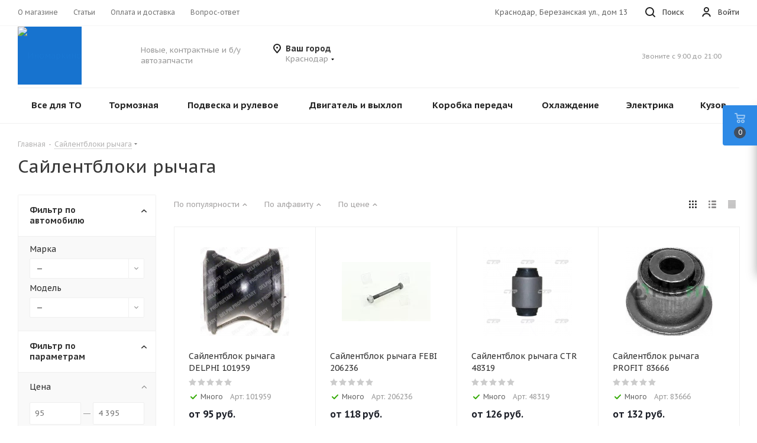

--- FILE ---
content_type: text/html; charset=UTF-8
request_url: https://inomarkino.ru/saylentbloki_rychaga/
body_size: 35898
content:
<!DOCTYPE html>
<html xmlns="http://www.w3.org/1999/xhtml" xml:lang="ru" lang="ru" >

<head>
	<title>Сайлентблоки рычага - стомость и склады в Краснодаре. Где купить недорого с доставкой на дом</title>
	<meta name="viewport" content="initial-scale=1.0, width=device-width" />
	<meta name="HandheldFriendly" content="true" />
	<meta name="yes" content="yes" />
	<meta name="apple-mobile-web-app-status-bar-style" content="black" />
	<meta name="SKYPE_TOOLBAR" content="SKYPE_TOOLBAR_PARSER_COMPATIBLE" />
<meta name="yandex-verification" content="9feb4363b232ed4d" />	<meta http-equiv="Content-Type" content="text/html; charset=UTF-8" />
<meta name="robots" content="index, follow" />
<meta name="keywords" content="интернет-магазин, заказать, купить, шины, диски, акб" />
<meta name="description" content="В магазине автозапчастей Иномаркино вы всегда сможете заказать Сайлентблоки рычага. Советы по подбору и приобретению, большой каталог, рейтинг производителей, бесплатная консультация, доставка курьерами и транспортной компанией" />
<script data-skip-moving="true">(function(w, d, n) {var cl = "bx-core";var ht = d.documentElement;var htc = ht ? ht.className : undefined;if (htc === undefined || htc.indexOf(cl) !== -1){return;}var ua = n.userAgent;if (/(iPad;)|(iPhone;)/i.test(ua)){cl += " bx-ios";}else if (/Windows/i.test(ua)){cl += ' bx-win';}else if (/Macintosh/i.test(ua)){cl += " bx-mac";}else if (/Linux/i.test(ua) && !/Android/i.test(ua)){cl += " bx-linux";}else if (/Android/i.test(ua)){cl += " bx-android";}cl += (/(ipad|iphone|android|mobile|touch)/i.test(ua) ? " bx-touch" : " bx-no-touch");cl += w.devicePixelRatio && w.devicePixelRatio >= 2? " bx-retina": " bx-no-retina";var ieVersion = -1;if (/AppleWebKit/.test(ua)){cl += " bx-chrome";}else if (/Opera/.test(ua)){cl += " bx-opera";}else if (/Firefox/.test(ua)){cl += " bx-firefox";}ht.className = htc ? htc + " " + cl : cl;})(window, document, navigator);</script>


<link href="https://fonts.googleapis.com/css?family=PT+Sans+Caption:400italic,700italic,400,700&subset=latin,cyrillic-ext" type="text/css"  rel="stylesheet" />
<link href="/bitrix/js/ui/design-tokens/dist/ui.design-tokens.min.css?167385668422029" type="text/css"  rel="stylesheet" />
<link href="/bitrix/js/ui/fonts/opensans/ui.font.opensans.min.css?16738565952320" type="text/css"  rel="stylesheet" />
<link href="/bitrix/js/main/popup/dist/main.popup.bundle.min.css?167385667425089" type="text/css"  rel="stylesheet" />
<link href="/bitrix/templates/aspro_tires2/components/bitrix/catalog/main_akb/style.css?1630037853667" type="text/css"  rel="stylesheet" />
<link href="/bitrix/templates/aspro_tires2/components/bitrix/catalog.smart.filter/main_ajax/style.css?16273895301133" type="text/css"  rel="stylesheet" />
<link href="/bitrix/templates/aspro_tires2/vendor/css/bootstrap.min.css?162738952988740" type="text/css"  data-template-style="true" rel="stylesheet" />
<link href="/bitrix/templates/aspro_tires2/css/jquery.fancybox.min.css?16273895303213" type="text/css"  data-template-style="true" rel="stylesheet" />
<link href="/bitrix/templates/aspro_tires2/css/styles.min.css?1627389530103533" type="text/css"  data-template-style="true" rel="stylesheet" />
<link href="/bitrix/templates/aspro_tires2/css/animation/animation_ext.css?16273895304934" type="text/css"  data-template-style="true" rel="stylesheet" />
<link href="/bitrix/templates/aspro_tires2/vendor/css/footable.standalone.min.css?162738952919590" type="text/css"  data-template-style="true" rel="stylesheet" />
<link href="/bitrix/templates/aspro_tires2/css/h1-normal.min.css?16273895301263" type="text/css"  data-template-style="true" rel="stylesheet" />
<link href="/bitrix/templates/aspro_tires2/ajax/ajax.min.css?1627389530250" type="text/css"  data-template-style="true" rel="stylesheet" />
<link href="/bitrix/templates/aspro_tires2/components/bitrix/menu/top_catalog_wide/style.css?1628771134976" type="text/css"  data-template-style="true" rel="stylesheet" />
<link href="/bitrix/templates/aspro_tires2/components/bitrix/menu/top_fixed_field/style.css?1629004884307" type="text/css"  data-template-style="true" rel="stylesheet" />
<link href="/bitrix/templates/aspro_tires2/components/bitrix/menu/top_mobile/style.css?1628760408403" type="text/css"  data-template-style="true" rel="stylesheet" />
<link href="/bitrix/templates/aspro_tires2/styles.css?163154697612701" type="text/css"  data-template-style="true" rel="stylesheet" />
<link href="/bitrix/templates/aspro_tires2/template_styles.css?1631546976642410" type="text/css"  data-template-style="true" rel="stylesheet" />
<link href="/bitrix/templates/aspro_tires2/css/media.min.css?1627389530132195" type="text/css"  data-template-style="true" rel="stylesheet" />
<link href="/bitrix/templates/aspro_tires2/vendor/fonts/font-awesome/css/font-awesome.min.css?162738952931000" type="text/css"  data-template-style="true" rel="stylesheet" />
<link href="/bitrix/templates/aspro_tires2/css/print.min.css?162738953016703" type="text/css"  data-template-style="true" rel="stylesheet" />
<link href="/bitrix/templates/aspro_tires2/themes/9/theme.min.css?162738953045838" type="text/css"  data-template-style="true" rel="stylesheet" />
<link href="/bitrix/templates/aspro_tires2/bg_color/light/bgcolors.min.css?162738952954" type="text/css"  data-template-style="true" rel="stylesheet" />
<link href="/bitrix/templates/aspro_tires2/css/width-3.min.css?16273895301857" type="text/css"  data-template-style="true" rel="stylesheet" />
<link href="/bitrix/templates/aspro_tires2/css/font-5.min.css?16273895305155" type="text/css"  data-template-style="true" rel="stylesheet" />
<link href="/bitrix/templates/aspro_tires2/css/custom.css?16329201991581" type="text/css"  data-template-style="true" rel="stylesheet" />







<link rel="shortcut icon" href="/favicon.ico?1690875822" type="image/x-icon" />
<link rel="apple-touch-icon" sizes="180x180" href="/upload/resize_cache/webp/include/apple-touch-icon.webp" />
<meta property="ya:interaction" content="XML_FORM" />
<meta property="ya:interaction:url" content="https://inomarkino.ru/saylentbloki_rychaga/?mode=xml" />
<link rel="next" href="/saylentbloki_rychaga/?PAGEN_1=2"  />
<meta property="og:title" content="Сайлентблоки рычага - стомость и склады в Краснодаре. Где купить недорого с доставкой на дом" />
<meta property="og:type" content="website" />
<meta property="og:image" content="https://inomarkino.ru/upload/resize_cache/webp/CTires2/1a5/rro9rcxrqzulijqm4738xdl4uqe27x7l.webp" />
<link rel="image_src" href="https://inomarkino.ru/upload/resize_cache/webp/CTires2/1a5/rro9rcxrqzulijqm4738xdl4uqe27x7l.webp"  />
<meta property="og:url" content="https://inomarkino.ru/saylentbloki_rychaga/" />
<meta property="og:description" content="В магазине автозапчастей Иномаркино вы всегда сможете заказать Сайлентблоки рычага. Советы по подбору и приобретению, большой каталог, рейтинг производителей, бесплатная консультация, доставка курьерами и транспортной компанией" />



		<script data-skip-moving='true'>
   (function(m,e,t,r,i,k,a){m[i]=m[i]||function(){(m[i].a=m[i].a||[]).push(arguments)};
   m[i].l=1*new Date();k=e.createElement(t),a=e.getElementsByTagName(t)[0],k.async=1,k.src=r,a.parentNode.insertBefore(k,a)})
   (window, document, "script", "https://mc.yandex.ru/metrika/tag.js", "ym");

   ym(84097654, "init", {
        clickmap:true,
        trackLinks:true,
        accurateTrackBounce:true,
        webvisor:true,
        ecommerce:"dataLayer"
   });
</script><script data-skip-moving='true' async src="https://www.googletagmanager.com/gtag/js?id=G-03XJ2R0X46"></script>
<script data-skip-moving='true'>
  window.dataLayer = window.dataLayer || [];
  function gtag(){dataLayer.push(arguments);}
  gtag('js', new Date());

  gtag('config', 'G-03XJ2R0X46');
</script></head>
<body class="fill_bg_n site_s1" id="main">
	<div id="panel"></div>
	
	





				<!--'start_frame_cache_basketitems-component-block'-->												<div id="ajax_basket"></div>
					<!--'end_frame_cache_basketitems-component-block'-->							
	<div class="wrapper1  catalog_page basket_fly basket_fill_WHITE side_LEFT catalog_icons_N banner_auto with_fast_view mheader-v1 header-v5 regions_N fill_N footer-v1 front-vindex1 mfixed_N mfixed_view_always title-v1 with_phones">
		
		<div class="header_wrap visible-lg visible-md title-v1">
			<header id="header">
				<div class="top-block top-block-v1">
	<div class="maxwidth-theme">
		<div class="row">
			<div class="col-md-5">
					<ul class="menu topest">
					<li  >
				<a href="/company/"><span>О магазине</span></a>
			</li>
					<li  >
				<a href="/articles/"><span>Статьи</span></a>
			</li>
					<li  >
				<a href="/help/payment/"><span>Оплата и доставка</span></a>
			</li>
					<li  >
				<a href="/info/faq/"><span>Вопрос-ответ</span></a>
			</li>
				<li class="more hidden">
			<span>...</span>
			<ul class="dropdown"></ul>
		</li>
	</ul>
			</div>
			<div class="top-block-item pull-right show-fixed top-ctrl">
				<div class="personal_wrap">
					<div class="personal top login twosmallfont">
						
		<!--'start_frame_cache_header-auth-block1'-->			<!-- noindex --><a rel="nofollow" title="Мой кабинет" class="personal-link dark-color animate-load" data-event="jqm" data-param-type="auth" data-param-backurl="/saylentbloki_rychaga/" data-name="auth" href="/personal/"><i class="svg inline  svg-inline-cabinet" aria-hidden="true" title="Мой кабинет"><svg xmlns="http://www.w3.org/2000/svg" width="16" height="16" viewBox="0 0 16 16">
  <defs>
    <style>
      .cls-1 {
        fill: #222;
        fill-rule: evenodd;
      }
    </style>
  </defs>
  <path class="cls-1" d="M13.88,16A5.616,5.616,0,0,0,3.128,16h-2.1a7.66,7.66,0,0,1,14.954,0h-2.1ZM8.5,0A4.5,4.5,0,1,1,4,4.5,4.5,4.5,0,0,1,8.5,0Zm0,2A2.5,2.5,0,1,1,6,4.5,2.5,2.5,0,0,1,8.5,2Z"/>
</svg>
</i><span class="wrap"><span class="name">Войти</span></span></a><!-- /noindex -->		<!--'end_frame_cache_header-auth-block1'-->
						</div>
				</div>
			</div>
			<div class="top-block-item pull-right show-fixed top-ctrl">
				<button class="top-btn inline-search-show twosmallfont">
					<i class="svg inline  svg-inline-search" aria-hidden="true" ><svg xmlns="http://www.w3.org/2000/svg" width="17" height="17" viewBox="0 0 17 17">
  <defs>
    <style>
      .sscls-1 {
        fill: #222;
        fill-rule: evenodd;
      }
    </style>
  </defs>
  <path class="sscls-1" d="M7.5,0A7.5,7.5,0,1,1,0,7.5,7.5,7.5,0,0,1,7.5,0Zm0,2A5.5,5.5,0,1,1,2,7.5,5.5,5.5,0,0,1,7.5,2Z"/>
  <path class="sscls-1" d="M13.417,12.035l3.3,3.3a0.978,0.978,0,1,1-1.382,1.382l-3.3-3.3A0.978,0.978,0,0,1,13.417,12.035Z"/>
</svg>
</i>					<span class="dark-color">Поиск</span>
				</button>
			</div>
			<div class="top-block-item pull-right visible-lg adress">
				
		
							<div class="address twosmallfont inline-block">
					Краснодар, Березанская ул., дом 13				</div>
			
		
				</div>
		</div>
	</div>
</div>
<div class="header-wrapper">
	<div class="logo_and_menu-row">
		<div class="logo-row">
			<div class="maxwidth-theme">
				<div class="row">
					<div class="logo-block col-md-2 col-sm-3">
						<div class="logo colored">
							<a href="/"><img src="/upload/resize_cache/webp/CTires2/1a5/rro9rcxrqzulijqm4738xdl4uqe27x7l.webp" alt="Иномаркино" title="Иномаркино" /></a>						</div>
					</div>
					<div class="col-md-2 hidden-sm hidden-xs">
						<div class="top-description">
							Новые, контрактные и б/у автозапчасти						</div>
					</div>
					<div class="inline-block pull-left">
					<div class="top-description city-menu">
						<div class="region_wrapper dropdown">
							<div class="city_title">Ваш город</div>
							<div class="js_city_chooser dark_link dropdown-toggle" role="button" data-toggle="dropdown">
								<span>Краснодар</span><span class="arrow"><i></i></span>
							</div>
							<ul class="dropdown-menu">
								<li class="item">Анапа</li>
								<li class="item">Абинск</li>
								<li class="item">Адлер</li>
								<li class="item">Апшеронск</li>
								<li class="item">Армавир</li>
								<li class="item">Белореченск</li>
								<li class="item">Геленджик</li>
								<li class="item">Горячий Ключ</li>
								<li class="item">Гулькевичи</li>
								<li class="item">Джубга</li>
								<li class="item">Ейск</li>
								<li class="item">Кореновск</li>
								<li class="item">Кропоткин</li>
								<li class="item">Крымск</li>
								<li class="item">Курганинск</li>
								<li class="item">Лабинск</li>
								<li class="item">Мостовской</li>
								<li class="item">Новокубанск</li>
								<li class="item">Новороссийск</li>
								<li class="item">Приморско-Ахтарск</li>
								<li class="item">Славянск-на-Кубани</li>
								<li class="item">Сочи</li>
								<li class="item">Темрюк</li>
								<li class="item">Тимашёвск</li>
								<li class="item">Тихорецк</li>
								<li class="item">Туапсе</li>
								<li class="item">Усть-Лабинск</li>
							</uL>
						</div>
					</div>
					</div>
					<style>
				.city-menu .dropdown-menu .item {
					margin: 10px!Important;
					}
				.city-menu .dropdown-menu{
					max-height: 300px;
					overflow-x: auto;
                    }
					</style>
										<div class="pull-right block-link">
																</div>
					<div class="right-icons pull-right">
						<div class="phone-block with_btn">
															<div class="inner-table-block">
									
		
		
		
										<div class="schedule">
										Звоните с 9:00 до 21:00<br>									</div>
								</div>
																						<div class="inner-table-block">
									<span class="callback-block animate-load twosmallfont colored  white btn-default btn" data-event="jqm" data-param-form_id="CALLBACK" data-name="callback">Заказать звонок</span>
								</div>
													</div>
					</div>
				</div>
			</div>
		</div>	</div>
	<div class="menu-row middle-block bglight">
		<div class="maxwidth-theme">
			<div class="row">
				<div class="col-md-12">
					<div class="menu-only">
						<nav class="mega-menu sliced">
									<div class="table-menu ">
		<table>
			<tr>
														<td class="menu-item unvisible  wide_menu wide_menu  ">
						<div class="wrap">
							<a class="dropdown-toggle mega-parent-item" data-id="189" href="javascript:void(0)">
								<div>
									Все для ТО									<div class="line-wrapper"><span class="line"></span></div>
								</div>
							</a>
							<ul class="dropdown-menu one_left_item"></ul>
													</div>
					</td>
														<td class="menu-item unvisible  wide_menu wide_menu  ">
						<div class="wrap">
							<a class="dropdown-toggle mega-parent-item" data-id="201" href="javascript:void(0)">
								<div>
									Тормозная									<div class="line-wrapper"><span class="line"></span></div>
								</div>
							</a>
							<ul class="dropdown-menu one_left_item"></ul>
													</div>
					</td>
														<td class="menu-item unvisible  wide_menu wide_menu  ">
						<div class="wrap">
							<a class="dropdown-toggle mega-parent-item" data-id="193" href="javascript:void(0)">
								<div>
									Подвеска и рулевое									<div class="line-wrapper"><span class="line"></span></div>
								</div>
							</a>
							<ul class="dropdown-menu one_left_item"></ul>
													</div>
					</td>
														<td class="menu-item unvisible  wide_menu wide_menu  ">
						<div class="wrap">
							<a class="dropdown-toggle mega-parent-item" data-id="197" href="javascript:void(0)">
								<div>
									Двигатель и выхлоп									<div class="line-wrapper"><span class="line"></span></div>
								</div>
							</a>
							<ul class="dropdown-menu one_left_item"></ul>
													</div>
					</td>
														<td class="menu-item unvisible  wide_menu wide_menu  ">
						<div class="wrap">
							<a class="dropdown-toggle mega-parent-item" data-id="212" href="javascript:void(0)">
								<div>
									Коробка передач									<div class="line-wrapper"><span class="line"></span></div>
								</div>
							</a>
							<ul class="dropdown-menu one_left_item"></ul>
													</div>
					</td>
														<td class="menu-item unvisible  wide_menu wide_menu  ">
						<div class="wrap">
							<a class="dropdown-toggle mega-parent-item" data-id="213" href="javascript:void(0)">
								<div>
									Охлаждение									<div class="line-wrapper"><span class="line"></span></div>
								</div>
							</a>
							<ul class="dropdown-menu one_left_item"></ul>
													</div>
					</td>
														<td class="menu-item unvisible  wide_menu wide_menu  ">
						<div class="wrap">
							<a class="dropdown-toggle mega-parent-item" data-id="214" href="javascript:void(0)">
								<div>
									Электрика									<div class="line-wrapper"><span class="line"></span></div>
								</div>
							</a>
							<ul class="dropdown-menu one_left_item"></ul>
													</div>
					</td>
														<td class="menu-item unvisible  wide_menu wide_menu  ">
						<div class="wrap">
							<a class="dropdown-toggle mega-parent-item" data-id="215" href="javascript:void(0)">
								<div>
									Кузов									<div class="line-wrapper"><span class="line"></span></div>
								</div>
							</a>
							<ul class="dropdown-menu one_left_item"></ul>
													</div>
					</td>
				
				<td class="menu-item dropdown js-dropdown nosave unvisible">
					<div class="wrap">
						<a class="dropdown-toggle more-items" href="#">
							<span>Все</span>
						</a>
						<span class="tail"></span>
						<ul class="dropdown-menu"></ul>
					</div>
				</td>

			</tr>
		</table>
	</div>
						</nav>
					</div>
				</div>
			</div>
		</div>
	</div>
	<div class="line-row visible-xs"></div>
</div>			</header>
		</div>
		
					<div id="headerfixed">
				<div class="wrapper_inner">
	<div class="logo-row v1 row margin0">
		<div class="pull-left">
			<div class="inner-table-block sep-left nopadding logo-block">
				<div class="logo colored">
					<a href="/"><img src="/upload/resize_cache/webp/CTires2/1a5/rro9rcxrqzulijqm4738xdl4uqe27x7l.webp" alt="Иномаркино" title="Иномаркино" /></a>				</div>
			</div>
		</div>
		<div class="pull-left">
			<div class="inner-table-block menu-block rows sep-left">
				<div class="title"><i class="svg svg-burger"></i>Меню&nbsp;&nbsp;<i class="fa fa-angle-down"></i></div>
				<div class="navs table-menu js-nav">
								<ul class="nav nav-pills responsive-menu visible-xs" id="mainMenuF">
								<li class=" ">
				<a class=" dropdown-toggle ajax-parent" data-id="189" href="javascript:void(0)" title="Все для ТО">
					Все для ТО								<i class="fa fa-angle-right"></i>	
						
									</a>
				<ul class="dropdown-menu fixed_menu_ext"></ul>
							</li>
								<li class=" ">
				<a class=" dropdown-toggle ajax-parent" data-id="201" href="javascript:void(0)" title="Тормозная">
					Тормозная								<i class="fa fa-angle-right"></i>	
						
									</a>
				<ul class="dropdown-menu fixed_menu_ext"></ul>
							</li>
								<li class=" ">
				<a class=" dropdown-toggle ajax-parent" data-id="193" href="javascript:void(0)" title="Подвеска и рулевое">
					Подвеска и рулевое								<i class="fa fa-angle-right"></i>	
						
									</a>
				<ul class="dropdown-menu fixed_menu_ext"></ul>
							</li>
								<li class=" ">
				<a class=" dropdown-toggle ajax-parent" data-id="197" href="javascript:void(0)" title="Двигатель и выхлоп">
					Двигатель и выхлоп								<i class="fa fa-angle-right"></i>	
						
									</a>
				<ul class="dropdown-menu fixed_menu_ext"></ul>
							</li>
								<li class=" ">
				<a class=" dropdown-toggle ajax-parent" data-id="212" href="javascript:void(0)" title="Коробка передач">
					Коробка передач								<i class="fa fa-angle-right"></i>	
						
									</a>
				<ul class="dropdown-menu fixed_menu_ext"></ul>
							</li>
								<li class=" ">
				<a class=" dropdown-toggle ajax-parent" data-id="213" href="javascript:void(0)" title="Охлаждение">
					Охлаждение								<i class="fa fa-angle-right"></i>	
						
									</a>
				<ul class="dropdown-menu fixed_menu_ext"></ul>
							</li>
								<li class=" ">
				<a class=" dropdown-toggle ajax-parent" data-id="214" href="javascript:void(0)" title="Электрика">
					Электрика								<i class="fa fa-angle-right"></i>	
						
									</a>
				<ul class="dropdown-menu fixed_menu_ext"></ul>
							</li>
								<li class=" ">
				<a class=" dropdown-toggle ajax-parent" data-id="215" href="javascript:void(0)" title="Кузов">
					Кузов								<i class="fa fa-angle-right"></i>	
						
									</a>
				<ul class="dropdown-menu fixed_menu_ext"></ul>
							</li>
			</ul>
				</div>
			</div>
		</div>
		<div class="pull-left col-md-3 nopadding hidden-sm hidden-xs search animation-width">
			<div class="inner-table-block">
								
				<div class="search-wrapper">
				<div id="title-search_fixedtf">
					<form action="/search/" class="search">
						<div class="search-input-div">
							<input class="search-input" id="title-search-input_fixedtf" type="text" name="q" value="" placeholder="Поиск" size="20" maxlength="50" autocomplete="off" />
						</div>
						<div class="search-button-div">
							<button class="btn btn-search" type="submit" name="s" value="Найти"><i class="svg svg-search svg-black"></i></button>
							<span class="close-block inline-search-hide"><span class="svg svg-close close-icons"></span></span>
						</div>
					</form>
				</div>
			</div>
				</div>
		</div>
		<div class="pull-right">
										</div>
		<div class="pull-right">
			<div class="inner-table-block small-block">
				<div class="wrap_icon wrap_cabinet">
					
		<!--'start_frame_cache_header-auth-block2'-->			<!-- noindex --><a rel="nofollow" title="Мой кабинет" class="personal-link dark-color animate-load" data-event="jqm" data-param-type="auth" data-param-backurl="/saylentbloki_rychaga/" data-name="auth" href="/personal/"><i class="svg inline big svg-inline-cabinet" aria-hidden="true" title="Мой кабинет"><svg xmlns="http://www.w3.org/2000/svg" width="21" height="21" viewBox="0 0 21 21">
  <defs>
    <style>
      .cls-1 {
        fill: #222;
        fill-rule: evenodd;
      }
    </style>
  </defs>
  <path class="cls-1" d="M18.263,21A9.678,9.678,0,0,0,10.5,17a9.678,9.678,0,0,0-7.763,4H0.451A11.64,11.64,0,0,1,10.5,15a11.64,11.64,0,0,1,10.049,6H18.263ZM10.5,13A6.5,6.5,0,1,1,17,6.5,6.5,6.5,0,0,1,10.5,13Zm0-11A4.5,4.5,0,1,1,6,6.5,4.5,4.5,0,0,1,10.5,2Z"/>
</svg>
</i></a><!-- /noindex -->		<!--'end_frame_cache_header-auth-block2'-->
					</div>
			</div>
		</div>
					<div class="pull-right">
				<div class="inner-table-block">
					<div class="animate-load btn btn-default white btn-sm" data-event="jqm" data-param-form_id="CALLBACK" data-name="callback">
						<span>Заказать звонок</span>
					</div>
				</div>
			</div>
							<div class="pull-right logo_and_menu-row">
				<div class="inner-table-block phones">
					
		
		
		
					</div>
			</div>
			</div>
</div>			</div>
		
		<div id="mobileheader" class="visible-xs visible-sm">
			<div class="mobileheader-v1">
	<div class="burger pull-left">
		<i class="svg inline  svg-inline-burger dark" aria-hidden="true" ><svg xmlns="http://www.w3.org/2000/svg" width="18" height="16" viewBox="0 0 18 16">
  <defs>
    <style>
      .cls-1 {
        fill: #fff;
        fill-rule: evenodd;
      }
    </style>
  </defs>
  <path data-name="Rounded Rectangle 81 copy 2" class="cls-1" d="M330,114h16a1,1,0,0,1,1,1h0a1,1,0,0,1-1,1H330a1,1,0,0,1-1-1h0A1,1,0,0,1,330,114Zm0,7h16a1,1,0,0,1,1,1h0a1,1,0,0,1-1,1H330a1,1,0,0,1-1-1h0A1,1,0,0,1,330,121Zm0,7h16a1,1,0,0,1,1,1h0a1,1,0,0,1-1,1H330a1,1,0,0,1-1-1h0A1,1,0,0,1,330,128Z" transform="translate(-329 -114)"/>
</svg>
</i>		<i class="svg inline  svg-inline-close dark" aria-hidden="true" ><svg xmlns="http://www.w3.org/2000/svg" width="16" height="16" viewBox="0 0 16 16">
  <defs>
    <style>
      .cccls-1 {
        fill: #222;
        fill-rule: evenodd;
      }
    </style>
  </defs>
  <path data-name="Rounded Rectangle 114 copy 3" class="cccls-1" d="M334.411,138l6.3,6.3a1,1,0,0,1,0,1.414,0.992,0.992,0,0,1-1.408,0l-6.3-6.306-6.3,6.306a1,1,0,0,1-1.409-1.414l6.3-6.3-6.293-6.3a1,1,0,0,1,1.409-1.414l6.3,6.3,6.3-6.3A1,1,0,0,1,340.7,131.7Z" transform="translate(-325 -130)"/>
</svg>
</i>	</div>
	<div class="logo-block pull-left">
		<div class="logo colored">
			<a href="/"><img src="/upload/resize_cache/webp/CTires2/1a5/rro9rcxrqzulijqm4738xdl4uqe27x7l.webp" alt="Иномаркино" title="Иномаркино" /></a>		</div>
	</div>
	<div class="right-icons pull-right">
		<div class="pull-right">
			<div class="wrap_icon wrap_basket">
											<!--'start_frame_cache_header-basket-with-compare-block3'-->													<!-- noindex -->
																<a rel="nofollow" class="dark-color basket-link basket   big " href="/basket/" title="Корзина пуста">
							<span class="js-basket-block">
								<i class="svg inline  svg-inline-basket big" aria-hidden="true" ><svg xmlns="http://www.w3.org/2000/svg" width="22" height="21" viewBox="0 0 22 21">
  <defs>
    <style>
      .cls-1 {
        fill: #222;
        fill-rule: evenodd;
      }
    </style>
  </defs>
  <path data-name="Ellipse 2 copy 6" class="cls-1" d="M1507,122l-0.99,1.009L1492,123l-1-1-1-9h-3a0.88,0.88,0,0,1-1-1,1.059,1.059,0,0,1,1.22-1h2.45c0.31,0,.63.006,0.63,0.006a1.272,1.272,0,0,1,1.4.917l0.41,3.077H1507l1,1v1ZM1492.24,117l0.43,3.995h12.69l0.82-4Zm2.27,7.989a3.5,3.5,0,1,1-3.5,3.5A3.495,3.495,0,0,1,1494.51,124.993Zm8.99,0a3.5,3.5,0,1,1-3.49,3.5A3.5,3.5,0,0,1,1503.5,124.993Zm-9,2.006a1.5,1.5,0,1,1-1.5,1.5A1.5,1.5,0,0,1,1494.5,127Zm9,0a1.5,1.5,0,1,1-1.5,1.5A1.5,1.5,0,0,1,1503.5,127Z" transform="translate(-1486 -111)"/>
</svg>
</i>																<span class="title dark_link">Корзина</span>
																<span class="count">0</span>
							</span>
						</a>
										<!-- /noindex -->
							<!--'end_frame_cache_header-basket-with-compare-block3'-->						</div>
		</div>
		<div class="pull-right">
			<div class="wrap_icon wrap_cabinet">
				
		<!--'start_frame_cache_header-auth-block3'-->			<!-- noindex --><a rel="nofollow" title="Мой кабинет" class="personal-link dark-color animate-load" data-event="jqm" data-param-type="auth" data-param-backurl="/saylentbloki_rychaga/" data-name="auth" href="/personal/"><i class="svg inline big svg-inline-cabinet" aria-hidden="true" title="Мой кабинет"><svg xmlns="http://www.w3.org/2000/svg" width="21" height="21" viewBox="0 0 21 21">
  <defs>
    <style>
      .cls-1 {
        fill: #222;
        fill-rule: evenodd;
      }
    </style>
  </defs>
  <path class="cls-1" d="M18.263,21A9.678,9.678,0,0,0,10.5,17a9.678,9.678,0,0,0-7.763,4H0.451A11.64,11.64,0,0,1,10.5,15a11.64,11.64,0,0,1,10.049,6H18.263ZM10.5,13A6.5,6.5,0,1,1,17,6.5,6.5,6.5,0,0,1,10.5,13Zm0-11A4.5,4.5,0,1,1,6,6.5,4.5,4.5,0,0,1,10.5,2Z"/>
</svg>
</i></a><!-- /noindex -->		<!--'end_frame_cache_header-auth-block3'-->
				</div>
		</div>
		<div class="pull-right">
			<div class="wrap_icon">
				<button class="top-btn inline-search-show twosmallfont">
					<i class="svg inline  svg-inline-search big" aria-hidden="true" ><svg xmlns="http://www.w3.org/2000/svg" width="21" height="21" viewBox="0 0 21 21">
  <defs>
    <style>
      .sscls-1 {
        fill: #222;
        fill-rule: evenodd;
      }
    </style>
  </defs>
  <path data-name="Rounded Rectangle 106" class="sscls-1" d="M1590.71,131.709a1,1,0,0,1-1.42,0l-4.68-4.677a9.069,9.069,0,1,1,1.42-1.427l4.68,4.678A1,1,0,0,1,1590.71,131.709ZM1579,113a7,7,0,1,0,7,7A7,7,0,0,0,1579,113Z" transform="translate(-1570 -111)"/>
</svg>
</i>				</button>
			</div>
		</div>
	</div>
</div>			<div id="mobilemenu" class="leftside">
				<div class="mobilemenu-v1 scroller">
	<div class="wrap">
					<div class="menu top">
		<ul class="top">
															<li>
					<a class="dark-color parent" href="javascript:void(0)" data-id="189" title="Все для ТО">
						<span>Все для ТО</span>
													<span class="arrow"><i class="svg svg_triangle_right"></i></span>
											</a>
									<ul class="dropdown">
					</ul>
							
									</li>
															<li>
					<a class="dark-color parent" href="javascript:void(0)" data-id="201" title="Тормозная">
						<span>Тормозная</span>
													<span class="arrow"><i class="svg svg_triangle_right"></i></span>
											</a>
									<ul class="dropdown">
					</ul>
							
									</li>
															<li>
					<a class="dark-color parent" href="javascript:void(0)" data-id="193" title="Подвеска и рулевое">
						<span>Подвеска и рулевое</span>
													<span class="arrow"><i class="svg svg_triangle_right"></i></span>
											</a>
									<ul class="dropdown">
					</ul>
							
									</li>
															<li>
					<a class="dark-color parent" href="javascript:void(0)" data-id="197" title="Двигатель и выхлоп">
						<span>Двигатель и выхлоп</span>
													<span class="arrow"><i class="svg svg_triangle_right"></i></span>
											</a>
									<ul class="dropdown">
					</ul>
							
									</li>
															<li>
					<a class="dark-color parent" href="javascript:void(0)" data-id="212" title="Коробка передач">
						<span>Коробка передач</span>
													<span class="arrow"><i class="svg svg_triangle_right"></i></span>
											</a>
									<ul class="dropdown">
					</ul>
							
									</li>
															<li>
					<a class="dark-color parent" href="javascript:void(0)" data-id="213" title="Охлаждение">
						<span>Охлаждение</span>
													<span class="arrow"><i class="svg svg_triangle_right"></i></span>
											</a>
									<ul class="dropdown">
					</ul>
							
									</li>
															<li>
					<a class="dark-color parent" href="javascript:void(0)" data-id="214" title="Электрика">
						<span>Электрика</span>
													<span class="arrow"><i class="svg svg_triangle_right"></i></span>
											</a>
									<ul class="dropdown">
					</ul>
							
									</li>
															<li>
					<a class="dark-color parent" href="javascript:void(0)" data-id="215" title="Кузов">
						<span>Кузов</span>
													<span class="arrow"><i class="svg svg_triangle_right"></i></span>
											</a>
									<ul class="dropdown">
					</ul>
							
									</li>
					</ul>
	</div>
				<!--'start_frame_cache_mobile-auth-block1'-->		<!-- noindex -->
<div class="menu middle">
<ul>
<li>
<a class="dark-color basket-link basket ready " href="/cars/"><i class="svg inline svg-inline-cabinet fa fa-car" aria-hidden="true"></i><span>Автомобили</span></a></li>
		</ul>			
	<ul>	    
		<li>
						<a rel="nofollow" class="dark-color" href="/personal/">
				<i class="svg inline  svg-inline-cabinet" aria-hidden="true" ><svg xmlns="http://www.w3.org/2000/svg" width="16" height="16" viewBox="0 0 16 16">
  <defs>
    <style>
      .cls-1 {
        fill: #222;
        fill-rule: evenodd;
      }
    </style>
  </defs>
  <path class="cls-1" d="M13.88,16A5.616,5.616,0,0,0,3.128,16h-2.1a7.66,7.66,0,0,1,14.954,0h-2.1ZM8.5,0A4.5,4.5,0,1,1,4,4.5,4.5,4.5,0,0,1,8.5,0Zm0,2A2.5,2.5,0,1,1,6,4.5,2.5,2.5,0,0,1,8.5,2Z"/>
</svg>
</i>				<span>Личный кабинет</span>
							</a>
					</li>
	</ul>
</div>
<!-- /noindex -->		<!--'end_frame_cache_mobile-auth-block1'-->			
				<!--'start_frame_cache_mobile-basket-with-compare-block1'-->		<!-- noindex -->
					<div class="menu middle">
				<ul>
					<li class="counters">
						<a rel="nofollow" class="dark-color basket-link basket ready " href="/basket/">
							<i class="svg svg-basket"></i>
							<span>Корзина<span class="count empted">0</span></span>
						</a>
					</li>
					<li class="counters">
						<a rel="nofollow" class="dark-color basket-link delay ready " href="/basket/#delayed">
							<i class="svg svg-wish"></i>
							<span>Отложенные<span class="count empted">0</span></span>
						</a>
					</li>
				</ul>
			</div>
						<!-- /noindex -->
		<!--'end_frame_cache_mobile-basket-with-compare-block1'-->					<div class="contacts">
			<div class="title">Контактная информация</div>

			
							<div class="address">
					<i class="svg inline  svg-inline-address" aria-hidden="true" ><svg xmlns="http://www.w3.org/2000/svg" width="13" height="16" viewBox="0 0 13 16">
  <defs>
    <style>
      .acls-1 {
        fill-rule: evenodd;
      }
    </style>
  </defs>
  <path data-name="Ellipse 74 copy" class="acls-1" d="M763.9,42.916h0.03L759,49h-1l-4.933-6.084h0.03a6.262,6.262,0,0,1-1.1-3.541,6.5,6.5,0,0,1,13,0A6.262,6.262,0,0,1,763.9,42.916ZM758.5,35a4.5,4.5,0,0,0-3.741,7h-0.012l3.542,4.447h0.422L762.289,42H762.24A4.5,4.5,0,0,0,758.5,35Zm0,6a1.5,1.5,0,1,1,1.5-1.5A1.5,1.5,0,0,1,758.5,41Z" transform="translate(-752 -33)"/>
</svg>
</i>					Краснодар, Березанская ул., дом 13				</div>
										<div class="email">
					<i class="svg inline  svg-inline-email" aria-hidden="true" ><svg xmlns="http://www.w3.org/2000/svg" width="16" height="13" viewBox="0 0 16 13">
  <defs>
    <style>
      .ecls-1 {
        fill: #222;
        fill-rule: evenodd;
      }
    </style>
  </defs>
  <path class="ecls-1" d="M14,13H2a2,2,0,0,1-2-2V2A2,2,0,0,1,2,0H14a2,2,0,0,1,2,2v9A2,2,0,0,1,14,13ZM3.534,2L8.015,6.482,12.5,2H3.534ZM14,3.5L8.827,8.671a1.047,1.047,0,0,1-.812.3,1.047,1.047,0,0,1-.811-0.3L2,3.467V11H14V3.5Z"/>
</svg>
</i>					<a href="mailto:mail@inomarkino.ru">mail@inomarkino.ru</a>				</div>
			
			
		</div>
			<div class="social-icons">
	<!-- noindex -->
	<ul>
							<li class="vk">
				<a href="http://vk.ru/" class="dark-color" target="_blank" rel="nofollow" title="Вконтакте">
					<i class="svg inline  svg-inline-vk" aria-hidden="true" ><svg xmlns="http://www.w3.org/2000/svg" width="20" height="20" viewBox="0 0 20 20">
  <defs>
    <style>
      .cls-1 {
        fill: #222;
        fill-rule: evenodd;
      }
    </style>
  </defs>
  <path class="cls-1" d="M10.994,6.771v3.257a0.521,0.521,0,0,0,.426.351c0.3,0,.978-1.8,1.279-2.406a1.931,1.931,0,0,1,.738-0.826A0.61,0.61,0,0,1,13.8,6.992h2.878a0.464,0.464,0,0,1,.3.727,29.378,29.378,0,0,1-2.255,2.736,1.315,1.315,0,0,0-.238.55,1.2,1.2,0,0,0,.313.627c0.2,0.226,1.816,2,1.966,2.155a1.194,1.194,0,0,1,.276.576,0.765,0.765,0,0,1-.8.614c-0.627,0-2.167,0-2.342,0a2.788,2.788,0,0,1-.952-0.565c-0.226-.2-1.153-1.152-1.278-1.277a2.457,2.457,0,0,0,.024-0.363,0.826,0.826,0,0,0-.7.8,4.083,4.083,0,0,1-.238,1.139,1.024,1.024,0,0,1-.737.275A5,5,0,0,1,7.1,14.262,14.339,14.339,0,0,1,2.9,9.251C2.127,7.708,1.953,7.468,2,7.293s0.05-.3.226-0.3,2.39,0,2.606,0a0.851,0.851,0,0,1,.351.326c0.075,0.1.647,1.056,0.822,1.356S7.046,10.38,7.513,10.38a0.6,0.6,0,0,0,.474-0.7c0-.4,0-1.979,0-2.18a1.94,1.94,0,0,0-.978-1A1.261,1.261,0,0,1,7.937,6c0.6-.025,2.1-0.025,2.43.024A0.779,0.779,0,0,1,10.994,6.771Z"/>
</svg>
</i>					Вконтакте				</a>
			</li>
											<li class="telegram">
				<a href="http://telegram.com/" class="dark-color" target="_blank" rel="nofollow" title="Telegram">
					<i class="svg inline  svg-inline-tel" aria-hidden="true" ><svg xmlns="http://www.w3.org/2000/svg" width="20" height="20" viewBox="0 0 20 20">
  <defs>
    <style>
      .cls-1 {
        fill: #909090;
        fill-rule: evenodd;
      }
    </style>
  </defs>
  <path class="cls-1" d="M14.78,15.369a0.727,0.727,0,0,1-1.205.565l-3.332-2.455L8.636,15.027a0.837,0.837,0,0,1-.669.327L8.2,11.962h0l6.174-5.579c0.268-.238-0.059-0.372-0.417-0.134L6.33,11.054,3.042,10.028C2.328,9.8,2.313,9.314,3.191,8.972L16.044,4.018c0.6-.223,1.116.134,0.922,1.041Z"/>
</svg>
</i>					Telegram				</a>
			</li>
							<li class="ytb">
				<a href="http://youtube.com/" class="dark-color" target="_blank" rel="nofollow" title="YouTube">
					<i class="svg inline  svg-inline-yt" aria-hidden="true" ><svg xmlns="http://www.w3.org/2000/svg" width="20" height="20" viewBox="0 0 20 20">
  <defs>
    <style>
      .cls-1 {
        fill: #222;
        fill-rule: evenodd;
      }
    </style>
  </defs>
  <path class="cls-1" d="M14,16H7a4,4,0,0,1-4-4V8A4,4,0,0,1,7,4h7a4,4,0,0,1,4,4v4A4,4,0,0,1,14,16Zm2-8a2,2,0,0,0-2-2H7A2,2,0,0,0,5,8v4a2,2,0,0,0,2,2h7a2,2,0,0,0,2-2V8ZM9,8l4,2L9,12V8Z"/>
</svg>
</i>					YouTube				</a>
			</li>
									</ul>
	<!-- /noindex -->
</div>	</div>
</div>			</div>
		</div>

		
		<div class="wraps hover_shine" id="content">
																<!--title_content-->
					<div class="top_inner_block_wrapper maxwidth-theme">
	<section class="page-top maxwidth-theme ">
		<div class="breadcrumbs" id="navigation" itemscope="" itemtype="http://schema.org/BreadcrumbList"><div class="bx-breadcrumb-item small" id="bx_breadcrumb_0" itemprop="itemListElement" itemscope itemtype="http://schema.org/ListItem"><a href="/" title="Главная" itemprop="item"><span itemprop="name">Главная</span><meta itemprop="position" content="1"></a></div><span class="separator">-</span><div class="bx-breadcrumb-item drop cat_last" id="bx_breadcrumb_1" itemprop="itemListElement" itemscope itemtype="http://schema.org/ListItem"><a class="number" href="/saylentbloki_rychaga/" itemprop="item"><span itemprop="name">Сайлентблоки рычага</span><b class="space"></b><span class="separator cat_last"></span><meta itemprop="position" content="2"></span><div class="dropdown_wrapp"><div class="dropdown"><div class="cols"><div class="item"><a class="dark_link" href="/motornoe_maslo/">Моторное масло</a></div><div class="item"><a class="dark_link" href="/masla_transmissionnye/">Масла трансмиссионные</a></div><div class="item"><a class="dark_link" href="/maslo_gur/">Масло ГУР</a></div></div><div class="cols"><div class="item"><a class="dark_link" href="/smazka/">Смазка</a></div><div class="item"><a class="dark_link" href="/antifriz/">Антифриз</a></div><div class="item"><a class="dark_link" href="/voda_distilirovannaya/">Вода дистилированная</a></div></div><div class="cols"><div class="item"><a class="dark_link" href="/tormoznaya_zhidkost/">Тормозная жидкость</a></div><div class="item"><a class="dark_link" href="/omyvatel_stekla/">Омыватель стекла</a></div><div class="item"><a class="dark_link" href="/adblue/">AdBlue</a></div></div><div class="cols"><div class="item"><a class="dark_link" href="/maslyanyy_filtr/">Масляный фильтр</a></div><div class="item"><a class="dark_link" href="/vozdushnyy_filtr/">Воздушный фильтр</a></div><div class="item"><a class="dark_link" href="/filtr_salona/">Фильтр салона</a></div></div><div class="cols"><div class="item"><a class="dark_link" href="/toplivnyy_filtr/">Топливный фильтр</a></div><div class="item"><a class="dark_link" href="/filtr_akpp/">Фильтр АКПП</a></div><div class="item"><a class="dark_link" href="/komplekt_remnya_grm/">Комплект ремня ГРМ</a></div></div><div class="cols"><div class="item"><a class="dark_link" href="/remen_grm/">Ремень ГРМ</a></div><div class="item"><a class="dark_link" href="/obvodnoy_rolik_remnya_grm/">Обводной ролик ремня ГРМ</a></div><div class="item"><a class="dark_link" href="/poliklinovoy_remen/">Поликлиновой ремень</a></div></div><div class="cols"><div class="item"><a class="dark_link" href="/natyazhitel_remnya_grm/">Натяжитель ремня ГРМ</a></div><div class="item"><a class="dark_link" href="/klinovoy_remen/">Клиновой ремень</a></div><div class="item"><a class="dark_link" href="/rolik_privodnogo_remnya/">Ролик приводного ремня</a></div></div><div class="cols"><div class="item"><a class="dark_link" href="/natyazhitel_remnya_generatora/">Натяжитель ремня генератора</a></div><div class="item"><a class="dark_link" href="/vodyanoy_nasos/">Водяной насос</a></div><div class="item"><a class="dark_link" href="/natyazhnoy_rolik_remnya_grm/">Натяжной ролик ремня ГРМ</a></div></div><div class="cols"><div class="item"><a class="dark_link" href="/svechi_zazhiganiya/">Свечи зажигания</a></div><div class="item"><a class="dark_link" href="/provoda_vysokovoltnye/">Провода высоковольтные</a></div><div class="item"><a class="dark_link" href="/akkumulyator/">Аккумулятор</a></div></div><div class="cols"><div class="item"><a class="dark_link" href="/tormoznye_kolodki/">Тормозные колодки</a></div><div class="item"><a class="dark_link" href="/tormoznye_diski/">Тормозные диски</a></div><div class="item"><a class="dark_link" href="/remkomplekt_suporta/">Ремкомплект супорта</a></div></div><div class="cols"><div class="item"><a class="dark_link" href="/remkomplekt_glavnogo_tormoznogo_tsilindra/">Ремкомплект главного тормозного цилиндра</a></div><div class="item"><a class="dark_link" href="/remkomplekt_tormoznykh_kolodok/">Ремкомплект тормозных колодок</a></div><div class="item"><a class="dark_link" href="/shchetki_stekloochistitelya/">Щетки стеклоочистителя</a></div></div><div class="cols"><div class="item"><a class="dark_link" href="/zashchita_tormoznogo_diska/">Защита тормозного диска</a></div><div class="item"><a class="dark_link" href="/tros_ruchnogo_tormoza/">Трос ручного тормоза</a></div><div class="item"><a class="dark_link" href="/koltso_abs/">Кольцо АБС</a></div></div><div class="cols"><div class="item"><a class="dark_link" href="/tormoznoy_support/">Тормозной суппорт</a></div><div class="item"><a class="dark_link" href="/glavnyy_tormoznoy_tsilindr/">Главный тормозной цилиндр</a></div><div class="item"><a class="dark_link" href="/rabochiy_tormoznoy_tsilindr/">Рабочий тормозной цилиндр</a></div></div><div class="cols"><div class="item"><a class="dark_link" href="/usilitel_tormoznoy_sistemy/">Усилитель тормозной системы</a></div><div class="item"><a class="dark_link" href="/bachok_tormoznoy_zhidkosti/">Бачок тормозной жидкости</a></div><div class="item"><a class="dark_link" href="/tormoznye_shlangi/">Тормозные шланги</a></div></div><div class="cols"><div class="item"><a class="dark_link" href="/remkomplekt_supporta/">Ремкомплект суппорта</a></div><div class="item"><a class="dark_link" href="/skoba_tormoznogo_supporta/">Скоба тормозного суппорта</a></div><div class="item"><a class="dark_link" href="/datchik_abs/">Датчик АБС</a></div></div><div class="cols"><div class="item"><a class="dark_link" href="/amortizatory/">Амортизаторы</a></div><div class="item"><a class="dark_link" href="/pruzhiny_podveski/">Пружины подвески</a></div><div class="item"><a class="dark_link" href="/pylniki_otboyniki_amortizatora/">Пыльники отбойники амортизатора</a></div></div><div class="cols"><div class="item"><a class="dark_link" href="/opora_amortizatora/">Опора амортизатора</a></div><div class="item"><a class="dark_link" href="/tarelka_pruzhiny/">Тарелка пружины</a></div><div class="item"><a class="dark_link" href="/saylentblok_amortizatora/">Сайлентблок амортизатора</a></div></div><div class="cols"><div class="item"><a class="dark_link" href="/rychagi_podveski/">Рычаги подвески</a></div><div class="item"><a class="dark_link" href="/komplekt_rychagov/">Комплект рычагов</a></div><div class="item"><a class="dark_link" href="/sharovye_opory/">Шаровые опоры</a></div></div><div class="cols"><div class="item"><a class="dark_link" href="/podshipniki_stupitsy/">Подшипники ступицы</a></div><div class="item"><a class="dark_link" href="/stoyki_stabilizatora/">Стойки стабилизатора</a></div><div class="item"><a class="dark_link" href="/vtulki_stabilizatora/">Втулки стабилизатора</a></div></div><div class="cols"><div class="item"><a class="dark_link" href="/povorotnyy_kulak/">Поворотный кулак</a></div><div class="item"><a class="dark_link" href="/balka_zadnyaya/">Балка задняя</a></div><div class="item"><a class="dark_link" href="/stabilizator/">Стабилизатор</a></div></div><div class="cols"><div class="item"><a class="dark_link" href="/balka_podmotornaya_podramnik/">Балка подмоторная (подрамник)</a></div><div class="item"><a class="dark_link" href="/rulevye_nakonechniki/">Рулевые наконечники</a></div><div class="item"><a class="dark_link" href="/rulevye_tyagi/">Рулевые тяги</a></div></div><div class="cols"><div class="item"><a class="dark_link" href="/pylnik_rulevoy_reyki/">Пыльник рулевой рейки</a></div><div class="item"><a class="dark_link" href="/rulevaya_reyka/">Рулевая рейка</a></div><div class="item"><a class="dark_link" href="/nasos_gidrousilitelya/">Насос гидроусилителя</a></div></div><div class="cols"><div class="item"><a class="dark_link" href="/bachok_gidrousilitelya/">Бачок гидроусилителя</a></div><div class="item"><a class="dark_link" href="/filtr_nasosa_gidrousilitelya/">Фильтр насоса гидроусилителя</a></div><div class="item"><a class="dark_link" href="/amortizator_rulevogo_upravleniya/">Амортизатор рулевого управления</a></div></div><div class="cols"><div class="item"><a class="dark_link" href="/shlang_vysokogo_davleniya/">Шланг высокого давления</a></div><div class="item"><a class="dark_link" href="/kardan_rulevoy/">Кардан рулевой</a></div><div class="item"><a class="dark_link" href="/kolonka_rulevaya/">Колонка рулевая</a></div></div><div class="cols"><div class="item"><a class="dark_link" href="/bolty_krepleniya_kolesa/">Болты крепления колеса</a></div><div class="item"><a class="dark_link" href="/datchik_davleniya_v_shinakh/">Датчик давления в шинах</a></div><div class="item"><a class="dark_link" href="/kompressor_pnevmo/">Компрессор пневмо</a></div></div><div class="cols"><div class="item"><a class="dark_link" href="/dvigatel_v_sbore/">Двигатель в сборе</a></div><div class="item"><a class="dark_link" href="/podushki_dvigatelya/">Подушки двигателя</a></div><div class="item"><a class="dark_link" href="/porshni/">Поршни</a></div></div><div class="cols"><div class="item"><a class="dark_link" href="/porshnevye_koltsa/">Поршневые кольца</a></div><div class="item"><a class="dark_link" href="/shkiv_kolenvala/">Шкив коленвала</a></div><div class="item"><a class="dark_link" href="/shesternya_kolenvala/">Шестерня коленвала</a></div></div><div class="cols"><div class="item"><a class="dark_link" href="/shesternya_raspredvala/">Шестерня распредвала</a></div><div class="item"><a class="dark_link" href="/gidrokompensatory/">Гидрокомпенсаторы</a></div><div class="item"><a class="dark_link" href="/klapana_vypusknye/">Клапана выпускные</a></div></div><div class="cols"><div class="item"><a class="dark_link" href="/klapana_vpusknye/">Клапана впускные</a></div><div class="item"><a class="dark_link" href="/vtulki_klapana/">Втулки клапана</a></div><div class="item"><a class="dark_link" href="/raspredvaly/">Распредвалы</a></div></div><div class="cols"><div class="item"><a class="dark_link" href="/kolenval/">Коленвал</a></div><div class="item"><a class="dark_link" href="/vkladyshi_korennye/">Вкладыши коренные</a></div><div class="item"><a class="dark_link" href="/vkladyshi_shatunnye/">Вкладыши шатунные</a></div></div><div class="cols"><div class="item"><a class="dark_link" href="/vkladyshi_raspredvala/">Вкладыши распредвала</a></div><div class="item"><a class="dark_link" href="/maslyanyy_poddon/">Масляный поддон</a></div><div class="item"><a class="dark_link" href="/bolty_gbts/">Болты ГБЦ</a></div></div><div class="cols"><div class="item"><a class="dark_link" href="/shchup_maslyanyy/">Щуп масляный</a></div><div class="item"><a class="dark_link" href="/kryshka_zalivnoy_gorloviny/">Крышка заливной горловины</a></div><div class="item"><a class="dark_link" href="/probka_maslyanogo_poddona/">Пробка масляного поддона</a></div></div><div class="cols"><div class="item"><a class="dark_link" href="/maslyanyy_nasos/">Масляный насос</a></div><div class="item"><a class="dark_link" href="/golovka_bloka_tsilindrov/">Головка блока цилиндров</a></div><div class="item"><a class="dark_link" href="/blok_dvigatelya/">Блок двигателя</a></div></div><div class="cols"><div class="item"><a class="dark_link" href="/korpus_vozdushnogo_filtra/">Корпус воздушного фильтра</a></div><div class="item"><a class="dark_link" href="/korpus_maslyanogo_filtra/">Корпус масляного фильтра</a></div><div class="item"><a class="dark_link" href="/korpus_termostata/">Корпус термостата</a></div></div><div class="cols"><div class="item"><a class="dark_link" href="/klapannaya_kryshka/">Клапанная крышка</a></div><div class="item"><a class="dark_link" href="/mekhanizm_izmeneniya_faz_grm/">Механизм изменения фаз ГРМ</a></div><div class="item"><a class="dark_link" href="/tsepi_grm/">Цепи ГРМ</a></div></div><div class="cols"><div class="item"><a class="dark_link" href="/natyazhitel_tsepi_grm/">Натяжитель цепи ГРМ</a></div><div class="item"><a class="dark_link" href="/prokladki_gbts/">Прокладки ГБЦ</a></div><div class="item"><a class="dark_link" href="/prokladki_klapannoy_kryshki/">Прокладки клапанной крышки</a></div></div><div class="cols"><div class="item"><a class="dark_link" href="/prokladki_maslenogo_poddona/">Прокладки масляного поддона</a></div><div class="item"><a class="dark_link" href="/komplekt_prokladok_dvigatelya/">Комплект прокладок двигателя</a></div><div class="item"><a class="dark_link" href="/prokladka_vpusknogo_kolektora/">Прокладка впускного колектора</a></div></div><div class="cols"><div class="item"><a class="dark_link" href="/prokladka_vypusknogo_kolektora/">Прокладка выпускного колектора</a></div><div class="item"><a class="dark_link" href="/prokladka_maslyanogo_nasosa/">Прокладка масляного насоса</a></div><div class="item"><a class="dark_link" href="/prokladka_vykhlopnoy_sistemy/">Прокладка выхлопной системы</a></div></div><div class="cols"><div class="item"><a class="dark_link" href="/prokladka_termostata/">Прокладка термостата</a></div><div class="item"><a class="dark_link" href="/salniki_klapanov/">Сальники клапанов</a></div><div class="item"><a class="dark_link" href="/salnik_raspredvala/">Сальник распредвала</a></div></div><div class="cols"><div class="item"><a class="dark_link" href="/salnik_kolenvala/">Сальник коленвала</a></div><div class="item"><a class="dark_link" href="/raskhodomer_vozdukha/">Расходомер воздуха</a></div><div class="item"><a class="dark_link" href="/bak_toplivnyy/">Бак топливный</a></div></div><div class="cols"><div class="item"><a class="dark_link" href="/datchik_temperatury_topliva/">Датчик температуры топлива</a></div><div class="item"><a class="dark_link" href="/datchik_davleniya_masla/">Датчик давления масла</a></div><div class="item"><a class="dark_link" href="/datchik_kolenvala/">Датчик коленвала</a></div></div><div class="cols"><div class="item"><a class="dark_link" href="/datchik_raspredvala/">Датчик распредвала</a></div><div class="item"><a class="dark_link" href="/datchik_temperatury_okhlazhdayushchey_zhidkosti/">Датчик температуры охлаждающей жидкости</a></div><div class="item"><a class="dark_link" href="/datchik_davleniya_nadduva/">Датчик давления наддува</a></div></div><div class="cols"><div class="item"><a class="dark_link" href="/datchik_temperatury_masla/">Датчик температуры масла</a></div><div class="item"><a class="dark_link" href="/datchik_detonatsii/">Датчик детонации</a></div><div class="item"><a class="dark_link" href="/datchik_davleniya_vo_vpusknom_kollektore/">Датчик давления во впускном коллекторе</a></div></div><div class="cols"><div class="item"><a class="dark_link" href="/prokladka_toplivnogo_nasosa/">Прокладка топливного насоса</a></div><div class="item"><a class="dark_link" href="/regulyator_davleniya_topliva/">Регулятор давления топлива</a></div><div class="item"><a class="dark_link" href="/lyambda_zond/">Лямбда-зонд</a></div></div><div class="cols"><div class="item"><a class="dark_link" href="/toplivnyy_nasos/">Топливный насос</a></div><div class="item"><a class="dark_link" href="/drosselnaya_zaslonka/">Дроссельная заслонка</a></div><div class="item"><a class="dark_link" href="/remkomplekt_nasos_forsunki/">Ремкомплект насос-форсунки</a></div></div><div class="cols"><div class="item"><a class="dark_link" href="/toplivnaya_forsunka/">Топливная форсунка</a></div><div class="item"><a class="dark_link" href="/datchik_impulsa_zazhiganiya/">Датчик импульса зажигания</a></div><div class="item"><a class="dark_link" href="/klapan_upravlenie_davleniem/">Клапан управление давлением</a></div></div><div class="cols"><div class="item"><a class="dark_link" href="/klapan_ventilyatsii_toplivnogo_baka/">Клапан вентиляции топливного бака</a></div><div class="item"><a class="dark_link" href="/toplivnaya_rampa/">Топливная рампа</a></div><div class="item"><a class="dark_link" href="/interkuler/">Интеркулер</a></div></div><div class="cols"><div class="item"><a class="dark_link" href="/turbina/">Турбина</a></div><div class="item"><a class="dark_link" href="/prokladka_turbiny/">Прокладка турбины</a></div><div class="item"><a class="dark_link" href="/patrubok_nadduva/">Патрубок наддува</a></div></div><div class="cols"><div class="item"><a class="dark_link" href="/preobrazovatel_davleniya_turbiny/">Преобразователь давления турбины</a></div><div class="item"><a class="dark_link" href="/vypusknoy_kollektor/">Выпускной коллектор</a></div><div class="item"><a class="dark_link" href="/vpusknoy_kollektor/">Впускной коллектор</a></div></div><div class="cols"><div class="item"><a class="dark_link" href="/katalizator/">Катализатор</a></div><div class="item"><a class="dark_link" href="/priemnaya_truba/">Приемная труба</a></div><div class="item"><a class="dark_link" href="/rezonator/">Резонатор</a></div></div><div class="cols"><div class="item"><a class="dark_link" href="/glushitel/">Глушитель</a></div><div class="item"><a class="dark_link" href="/gofra/">Гофра</a></div><div class="item"><a class="dark_link" href="/podushka_glushitelya/">Подушка глушителя</a></div></div><div class="cols"><div class="item"><a class="dark_link" href="/klapan_egr/">Клапан ЕГР</a></div><div class="item"><a class="dark_link" href="/klapan_karternykh_gazov/">Клапан картерных газов</a></div><div class="item"><a class="dark_link" href="/komplekty_stsepleniya/">Комплекты сцепления</a></div></div><div class="cols"><div class="item"><a class="dark_link" href="/vyzhimnoy_podshipnik/">Выжимной подшипник</a></div><div class="item"><a class="dark_link" href="/disk_stsepleniya/">Диск сцепления</a></div><div class="item"><a class="dark_link" href="/korzina_stsepleniya/">Корзина сцепления</a></div></div><div class="cols"><div class="item"><a class="dark_link" href="/makhovik/">Маховик</a></div><div class="item"><a class="dark_link" href="/bolty_makhovika/">Болты маховика</a></div><div class="item"><a class="dark_link" href="/glavnyy_tsilindr_stsepleniya/">Главный цилиндр сцепления</a></div></div><div class="cols"><div class="item"><a class="dark_link" href="/rabochiy_tsilindr_stsepleniya/">Рабочий цилиндр сцепления</a></div><div class="item"><a class="dark_link" href="/remkomplekt_tsilindra_stsepleniya/">Ремкомплект цилиндра сцепления</a></div><div class="item"><a class="dark_link" href="/shrus/">ШРУС</a></div></div><div class="cols"><div class="item"><a class="dark_link" href="/pylniki_shrusa/">Пыльники ШРУСа</a></div><div class="item"><a class="dark_link" href="/tripod/">Трипод</a></div><div class="item"><a class="dark_link" href="/salnik_poluosi/">Сальник полуоси</a></div></div><div class="cols"><div class="item"><a class="dark_link" href="/privodnoy_val_poluos_/">Приводной вал (полуось) </a></div><div class="item"><a class="dark_link" href="/remkomplekt_kulisy/">Ремкомплект кулисы</a></div><div class="item"><a class="dark_link" href="/salnik_kpp/">Сальник КПП</a></div></div><div class="cols"><div class="item"><a class="dark_link" href="/podushka_kpp/">Подушка КПП</a></div><div class="item"><a class="dark_link" href="/val_pervichnyy/">Вал первичный</a></div><div class="item"><a class="dark_link" href="/val_vtorichnyy/">Вал вторичный</a></div></div><div class="cols"><div class="item"><a class="dark_link" href="/gidrotransformator/">Гидротрансформатор</a></div><div class="item"><a class="dark_link" href="/korobka_avtomaticheskaya_akpp/">Коробка автоматическая АКПП</a></div><div class="item"><a class="dark_link" href="/korobka_mekhanicheskaya_mkpp/">Коробка механическая МКПП</a></div></div><div class="cols"><div class="item"><a class="dark_link" href="/korpus_kpp/">Корпус КПП</a></div><div class="item"><a class="dark_link" href="/radiator_okhlazhdeniya/">Радиатор охлаждения</a></div><div class="item"><a class="dark_link" href="/rasshiritelnyy_bachok/">Расширительный бачок</a></div></div><div class="cols"><div class="item"><a class="dark_link" href="/kryshka_rasshiritelnogo_bachka/">Крышка расширительного бачка</a></div><div class="item"><a class="dark_link" href="/kryshka_radiatora/">Крышка радиатора</a></div><div class="item"><a class="dark_link" href="/patrubok_radiatora/">Патрубок радиатора</a></div></div><div class="cols"><div class="item"><a class="dark_link" href="/flanets_okhlazhdayushchey_zhidkosti/">Фланец охлаждающей жидкости</a></div><div class="item"><a class="dark_link" href="/termostat/">Термостат</a></div><div class="item"><a class="dark_link" href="/vodyanye_nasosy/">Водяные насосы</a></div></div><div class="cols"><div class="item"><a class="dark_link" href="/maslyanyy_radiator/">Масляный радиатор</a></div><div class="item"><a class="dark_link" href="/ventilyator_radiatora/">Вентилятор радиатора</a></div><div class="item"><a class="dark_link" href="/viskomufta_ventilyatora/">Вискомуфта вентилятора</a></div></div><div class="cols"><div class="item"><a class="dark_link" href="/elektrodvigatel_ventilyatora/">Электродвигатель вентилятора</a></div><div class="item"><a class="dark_link" href="/radiatory_konditsionera/">Радиаторы кондиционера</a></div><div class="item"><a class="dark_link" href="/kompressory_konditsionera/">Компрессоры кондиционера</a></div></div><div class="cols"><div class="item"><a class="dark_link" href="/klapan_kompressora_konditsionera/">Клапан компрессора кондиционера</a></div><div class="item"><a class="dark_link" href="/osushitel_konditsionera/">Осушитель кондиционера</a></div><div class="item"><a class="dark_link" href="/shkiv_kompressora/">Шкив компрессора</a></div></div><div class="cols"><div class="item"><a class="dark_link" href="/isparitel/">Испаритель</a></div><div class="item"><a class="dark_link" href="/pnevmaticheskiy_vyklyuchatel_konditsionera/">Пневматический выключатель кондиционера</a></div><div class="item"><a class="dark_link" href="/radiator_pechki/">Радиатор печки</a></div></div><div class="cols"><div class="item"><a class="dark_link" href="/ventilyator_salona/">Вентилятор салона</a></div><div class="item"><a class="dark_link" href="/rezistor_ventilyatora_pechki/">Резистор вентилятора печки</a></div><div class="item"><a class="dark_link" href="/datchik_ventilyatora/">Датчик вентилятора</a></div></div><div class="cols"><div class="item"><a class="dark_link" href="/datchik_vneshney_temperatury/">Датчик внешней температуры</a></div><div class="item"><a class="dark_link" href="/datchik_urovnya_okhlazhdayushchey_zhidkosti/">Датчик уровня охлаждающей жидкости</a></div><div class="item"><a class="dark_link" href="/katushka_zazhiganiya/">Катушка зажигания</a></div></div><div class="cols"><div class="item"><a class="dark_link" href="/kommutator_zazhiganiya/">Коммутатор зажигания</a></div><div class="item"><a class="dark_link" href="/generator/">Генератор</a></div><div class="item"><a class="dark_link" href="/shkiv_generatora/">Шкив генератора</a></div></div><div class="cols"><div class="item"><a class="dark_link" href="/shchetki_generatora/">Щетки генератора</a></div><div class="item"><a class="dark_link" href="/regulyator_napryazheniya/">Регулятор напряжения</a></div><div class="item"><a class="dark_link" href="/diodnyy_most/">Диодный мост</a></div></div><div class="cols"><div class="item"><a class="dark_link" href="/starter/">Стартер</a></div><div class="item"><a class="dark_link" href="/bendiks_startera/">Бендикс стартера</a></div><div class="item"><a class="dark_link" href="/shchetki_startera/">Щетки стартера</a></div></div><div class="cols"><div class="item"><a class="dark_link" href="/fary_protivotumannye/">Фары противотуманные</a></div><div class="item"><a class="dark_link" href="/fara_osnovnaya/">Фара основная</a></div><div class="item"><a class="dark_link" href="/fonar_zadnego_khoda/">Фонарь заднего хода</a></div></div><div class="cols"><div class="item"><a class="dark_link" href="/fonar_nomernogo_znaka/">Фонарь номерного знака</a></div><div class="item"><a class="dark_link" href="/ukazatel_povorota/">Указатель поворота</a></div><div class="item"><a class="dark_link" href="/lampa_protivotumannoy_fary/">Лампа противотуманной фары</a></div></div><div class="cols"><div class="item"><a class="dark_link" href="/lampa_stop_signala/">Лампа стоп сигнала</a></div><div class="item"><a class="dark_link" href="/lampa_zadnego_khoda/">Лампа заднего хода</a></div><div class="item"><a class="dark_link" href="/lampa_ukazatelya_povorota/">Лампа указателя поворота</a></div></div><div class="cols"><div class="item"><a class="dark_link" href="/lampa_osveshcheniya_salona/">Лампа освещения салона</a></div><div class="item"><a class="dark_link" href="/lampa_gabaritnykh_ogney/">Лампа габаритных огней</a></div><div class="item"><a class="dark_link" href="/lampa_osnovnoy_fary/">Лампа основной фары</a></div></div><div class="cols"><div class="item"><a class="dark_link" href="/lampa_osveshcheniya_nomernogo_znaka/">Лампа освещения номерного знака</a></div><div class="item"><a class="dark_link" href="/lampa_zadney_protivotumannoy_fary/">Лампа задней противотуманной фары</a></div><div class="item"><a class="dark_link" href="/datchik_davleniya_vozdukha/">Датчик давления воздуха</a></div></div><div class="cols"><div class="item"><a class="dark_link" href="/datchik_temperatury_salona/">Датчик температуры салона</a></div><div class="item"><a class="dark_link" href="/datchik_ugla_povorota_rulya/">Датчик угла поворота руля</a></div><div class="item"><a class="dark_link" href="/datchik_skorosti/">Датчик скорости</a></div></div><div class="cols"><div class="item"><a class="dark_link" href="/datchik_zadnego_khoda/">Датчик заднего хода</a></div><div class="item"><a class="dark_link" href="/datchik_urovnya_masla/">Датчик уровня масла</a></div><div class="item"><a class="dark_link" href="/datchik_uskoreniya/">Датчик ускорения</a></div></div><div class="cols"><div class="item"><a class="dark_link" href="/pereklyuchatel_podrulevoy/">Переключатель подрулевой</a></div><div class="item"><a class="dark_link" href="/knopki_i_pereklyuchateli/">Кнопки и переключатели</a></div><div class="item"><a class="dark_link" href="/rele/">Реле</a></div></div><div class="cols"><div class="item"><a class="dark_link" href="/rele_benzonasosa/">Реле бензонасоса</a></div><div class="item"><a class="dark_link" href="/rele_stekloochistitelya/">Реле стеклоочистителя</a></div><div class="item"><a class="dark_link" href="/bamper/">Бампер</a></div></div><div class="cols"><div class="item"><a class="dark_link" href="/kapot/">Капот</a></div><div class="item"><a class="dark_link" href="/molding/">Молдинг</a></div><div class="item"><a class="dark_link" href="/porogi/">Пороги</a></div></div><div class="cols"><div class="item"><a class="dark_link" href="/usilitel_bampera/">Усилитель бампера</a></div><div class="item"><a class="dark_link" href="/reshetka_bampera/">Решетка бампера</a></div><div class="item"><a class="dark_link" href="/reshetka_radiatora/">Решетка радиатора</a></div></div><div class="cols"><div class="item"><a class="dark_link" href="/zerkalo_naruzhnoe/">Зеркало наружное</a></div><div class="item"><a class="dark_link" href="/kolesnaya_arka/">Колесная арка</a></div><div class="item"><a class="dark_link" href="/amortizator_bagazhnika/">Амортизатор багажника</a></div></div><div class="cols"><div class="item"><a class="dark_link" href="/petlya_kapota/">Петля капота</a></div><div class="item"><a class="dark_link" href="/zashchita_dvigatelya/">Защита двигателя</a></div><div class="item"><a class="dark_link" href="/steklopodemnik/">Стеклоподъемник</a></div></div><div class="cols"><div class="item"><a class="dark_link" href="/nakladka_na_pedal_stsepleniya/">Накладка на педаль сцепления</a></div><div class="item"><a class="dark_link" href="/nakladka_na_pedal_tormoz/">Накладка на педаль тормоз</a></div><div class="item"><a class="dark_link" href="/bryzgoviki/">Брызговики</a></div></div><div class="cols"><div class="item"><a class="dark_link" href="/dver_perednyaya/">Дверь передняя</a></div><div class="item"><a class="dark_link" href="/dver_zadnyaya/">Дверь задняя</a></div><div class="item"><a class="dark_link" href="/dver_bagazhnika/">Дверь багажника</a></div></div><div class="cols"><div class="item"><a class="dark_link" href="/kryshka_bagazhnika/">Крышка багажника</a></div><div class="item"><a class="dark_link" href="/panel_perednyaya_televizor/">Панель передняя (телевизор)</a></div><div class="item"><a class="dark_link" href="/povodok_stekloochistitelya/">Поводок стеклоочистителя</a></div></div><div class="cols"><div class="item"><a class="dark_link" href="/bardachok/">Бардачок</a></div><div class="item"><a class="dark_link" href="/k_kt_sideniy/">К-кт сидений</a></div><div class="item"><a class="dark_link" href="/korpus_otopitelya/">Корпус отопителя</a></div></div><div class="cols"><div class="item"><a class="dark_link" href="/obshivka_dveri/">Обшивка двери</a></div><div class="item"><a class="dark_link" href="/podushka_bezopasnosti/">Подушка безопасности</a></div><div class="item"><a class="dark_link" href="/rulevoe_koleso/">Рулевое колесо</a></div></div><div class="cols"><div class="item"><a class="dark_link" href="/torpedo/">Торпедо</a></div><div class="item"><a class="dark_link" href="/ruchka_dveri/">Ручка двери</a></div><div class="item"><a class="dark_link" href="/zamok_dveri/">Замок двери</a></div></div><div class="cols"><div class="item"><a class="dark_link" href="/ruchka_rychaga_kpp/">Ручка рычага КПП</a></div><div class="item"><a class="dark_link" href="/kryshka_toplivnogo_baka/">Крышка топливного бака</a></div><div class="item"><a class="dark_link" href="/tros_zamka_dveri/">Трос замка двери</a></div></div><div class="cols"><div class="item"><a class="dark_link" href="/bachok_stekloomyvatelya/">Бачок стеклоомывателя</a></div><div class="item"><a class="dark_link" href="/kryshka_bachka_stekloomyvatelya/">Крышка бачка стеклоомывателя</a></div><div class="item"><a class="dark_link" href="/nasos_omyvatelya/">Насос омывателя</a></div></div><div class="cols"><div class="item"><a class="dark_link" href="/forsunka_stekloomyvatelya/">Форсунка стеклоомывателя</a></div><div class="item"><a class="dark_link" href="/forsunka_omyvatelya_fary/">Форсунка омывателя фары</a></div><div class="item"><a class="dark_link" href="/dvigatel_stekloochistitelya/">Двигатель стеклоочистителя</a></div></div><div class="cols"><div class="item"><a class="dark_link" href="/trapetsiya_stekloochistitelya/">Трапеция стеклоочистителя</a></div><div class="item"><a class="dark_link" href="/fara_perednyaya/">Фара передняя</a></div><div class="item"><a class="dark_link" href="/bolty_krepleniya_rychaga/">Болты крепления рычага</a></div></div><div class="cols"><div class="item"><a class="dark_link" href="/krylo/">Крыло переднее</a></div><div class="item"><a class="dark_link" href="/povodok-stekloochistitelya/">Поводок стеклоочистителя</a></div><div class="item"><a class="dark_link" href="/podshipniki-kpp/">Подшипники КПП</a></div></div><div class="cols"><div class="item"><a class="dark_link" href="/promyvki_dvigatelya/">Промывки двигателя</a></div><div class="item"><a class="dark_link" href="/steklo-zerkla/">Стекло зеркла</a></div><div class="item"><a class="dark_link" href="/steklo-fary/">Стекло фары</a></div></div><div class="cols"><div class="item"><a class="dark_link" href="/stupitsa/">Ступица</a></div><div class="item"><a class="dark_link" href="/tormoznaya_sistema/">Тормозная система</a></div><div class="item"><a class="dark_link" href="/tros-pereklyucheniya-peredach/">Трос переключения передач</a></div></div></div></div></div></div>		<div class="page-top-main">
									<h1 id="pagetitle">Сайлентблоки рычага</h1>
					</div>
	</section>
</div>					<!--end-title_content-->
											
							<div class="wrapper_inner " id="wait_loader_container">
			
									<div class="right_block  wide_">
									<div class="middle ">
																			<div class="container">
																																				
<div class="js_wrapper_block">
	<div class="js_top_block">
		
				<div class="section_block">
					</div>
			</div>
				
																		<div class="js_bottom_block">
				<div class="right_block1 clearfix catalog vertical" id="right_block_ajax">
			<div class="inner_wrapper">
																																								<div class="adaptive_filter">
					<a class="filter_opener"><i></i><span>Фильтр</span></a>
				</div>
								
				<!--'start_frame_cache_viewtype-block'-->									
<div class="sort_header view_block">
	<!--noindex-->
		<div class="sort_filter">
														<a href="/saylentbloki_rychaga/?sort=SHOWS&order=desc" class="sort_btn  asc SHOWS" rel="nofollow">
					<i class="icon" title="По популярности"></i><span>По популярности</span><i class="arr icons_fa"></i>
				</a>
											<a href="/saylentbloki_rychaga/?sort=NAME&order=desc" class="sort_btn  asc NAME" rel="nofollow">
					<i class="icon" title="По алфавиту"></i><span>По алфавиту</span><i class="arr icons_fa"></i>
				</a>
											<a href="/saylentbloki_rychaga/?sort=PRICE&order=desc" class="sort_btn  asc PRICE" rel="nofollow">
					<i class="icon" title="По цене"></i><span>По цене</span><i class="arr icons_fa"></i>
				</a>
								</div>
		<div class="sort_display">	
											<a rel="nofollow" href="/saylentbloki_rychaga/?display=block" class="sort_btn block current"><i title="плиткой"></i></a>
											<a rel="nofollow" href="/saylentbloki_rychaga/?display=list" class="sort_btn list "><i title="списком"></i></a>
											<a rel="nofollow" href="/saylentbloki_rychaga/?display=table" class="sort_btn table "><i title="таблицей"></i></a>
					</div>
		<div class="clearfix"></div>
	<!--/noindex-->
</div>
																	<div class="ajax_load block">
														<div class="top_wrapper row margin0 show_un_props">
			<div class="catalog_block items block_list">
								<div class="item_block col-4 col-md-3 col-sm-6 col-xs-6">
				<div class="catalog_item_wrapp item">
					<div class="basket_props_block" id="bx_basket_div_101959" style="display: none;">
											</div>
										<div class="catalog_item main_item_wrapper item_wrap " id="bx_3966226736_101959">
						<div class="inner_wrap">
							<div class="image_wrapper_block">
								<div class="stickers">
																																			</div>
																<a href="/saylentbloki_rychaga/101959" class="thumb shine" id="bx_3966226736_101959_pict">
																												<img src="/upload/iblock/791/ekp2nqpx7ramozi6xjjzc1hmvsp26c0z.webp" alt="Сайлентблок рычага DELPHI 101959" title="Сайлентблок рычага DELPHI 101959" />
																										</a>
								<div class="fast_view_block" data-event="jqm" data-param-form_id="fast_view" data-param-iblock_id="30" data-param-id="101959" data-param-item_href="%2Fsaylentbloki_rychaga%2F101959" data-para-rnd="749352230" data-name="fast_view">Быстрый просмотр</div>
															</div>
							<div class="item_info TYPE_1">
								<div class="item-title">
									<a href="/saylentbloki_rychaga/101959" class="dark_link"><span>Сайлентблок рычага DELPHI 101959</span></a>
								</div>
																	<div class="rating">
										
<div class="iblock-vote small">
<table class="table-no-border">
	<tr>
										<td><div  class="star-active star-empty" title="1"></div></td>
							<td><div  class="star-active star-empty" title="2"></div></td>
							<td><div  class="star-active star-empty" title="3"></div></td>
							<td><div  class="star-active star-empty" title="4"></div></td>
							<td><div  class="star-active star-empty" title="5"></div></td>
							</tr>
</table>
</div>									</div>
																<div class="middle_wrap">
									<div class="item-stock" id=bx_3966226736_101959_store_quantity><span class="icon stock"></span><span class="value">Много</span></div>									<div class="article_block">
																					Арт: 101959																			</div>
								</div>
								<div class="cost prices clearfix">

																																													<div class="price_matrix_block">
																						<div class="price_matrix_wrapper ">
																																				<div class="price" data-currency="RUB" data-value="95">
										<span><span class="values_wrapper"><span class="price_value">от 95</span><span class="price_currency"> руб.</span></span></span>
									</div>
																																		</div>
															</div>
																																									</div>
																																																												</div>
							<div class="footer_button">
								<div class="sku_props">
																	</div>
																	<div class="counter_wrapp ">
																					<div class="counter_block" data-offers="N" data-item="101959">
												<span class="minus" id="bx_3966226736_101959_quant_down">-</span>
												<input type="text" class="text" id="bx_3966226736_101959_quantity" name="quantity" value="1" />
												<span class="plus" id="bx_3966226736_101959_quant_up" >+</span>
											</div>
																				<div id="bx_3966226736_101959_basket_actions" class="button_block ">
											<!--noindex-->
												<span data-value="95" data-currency="RUB" class="small to-cart btn btn-default transition_bg animate-load" data-item="101959" data-float_ratio="" data-ratio="1" data-bakset_div="bx_basket_div_101959" data-props="" data-part_props="N" data-add_props="Y"  data-empty_props="Y" data-offers="" data-iblockID="30"  data-quantity="1"><i></i><span>В корзину</span></span><a rel="nofollow" href="/basket/" class="small in-cart btn btn-default transition_bg" data-item="101959"  style="display:none;"><i></i><span>В корзине</span></a>											<!--/noindex-->
										</div>
															</div>
																																											</div>
						</div>
					</div>
				</div>
			</div>
					<div class="item_block col-4 col-md-3 col-sm-6 col-xs-6">
				<div class="catalog_item_wrapp item">
					<div class="basket_props_block" id="bx_basket_div_206236" style="display: none;">
											</div>
										<div class="catalog_item main_item_wrapper item_wrap " id="bx_3966226736_206236">
						<div class="inner_wrap">
							<div class="image_wrapper_block">
								<div class="stickers">
																																			</div>
																<a href="/saylentbloki_rychaga/206236" class="thumb shine" id="bx_3966226736_206236_pict">
																												<img src="/upload/iblock/6ac/kuqn1irnia70k9zzia1awkjwg98ks70y.webp" alt="Сайлентблок рычага FEBI 206236" title="Сайлентблок рычага FEBI 206236" />
																										</a>
								<div class="fast_view_block" data-event="jqm" data-param-form_id="fast_view" data-param-iblock_id="30" data-param-id="206236" data-param-item_href="%2Fsaylentbloki_rychaga%2F206236" data-para-rnd="39314232" data-name="fast_view">Быстрый просмотр</div>
															</div>
							<div class="item_info TYPE_1">
								<div class="item-title">
									<a href="/saylentbloki_rychaga/206236" class="dark_link"><span>Сайлентблок рычага FEBI 206236</span></a>
								</div>
																	<div class="rating">
										
<div class="iblock-vote small">
<table class="table-no-border">
	<tr>
										<td><div  class="star-active star-empty" title="1"></div></td>
							<td><div  class="star-active star-empty" title="2"></div></td>
							<td><div  class="star-active star-empty" title="3"></div></td>
							<td><div  class="star-active star-empty" title="4"></div></td>
							<td><div  class="star-active star-empty" title="5"></div></td>
							</tr>
</table>
</div>									</div>
																<div class="middle_wrap">
									<div class="item-stock" id=bx_3966226736_206236_store_quantity><span class="icon stock"></span><span class="value">Много</span></div>									<div class="article_block">
																					Арт: 206236																			</div>
								</div>
								<div class="cost prices clearfix">

																																													<div class="price_matrix_block">
																						<div class="price_matrix_wrapper ">
																																				<div class="price" data-currency="RUB" data-value="118">
										<span><span class="values_wrapper"><span class="price_value">от 118</span><span class="price_currency"> руб.</span></span></span>
									</div>
																																		</div>
															</div>
																																									</div>
																																																												</div>
							<div class="footer_button">
								<div class="sku_props">
																	</div>
																	<div class="counter_wrapp ">
																					<div class="counter_block" data-offers="N" data-item="206236">
												<span class="minus" id="bx_3966226736_206236_quant_down">-</span>
												<input type="text" class="text" id="bx_3966226736_206236_quantity" name="quantity" value="1" />
												<span class="plus" id="bx_3966226736_206236_quant_up" >+</span>
											</div>
																				<div id="bx_3966226736_206236_basket_actions" class="button_block ">
											<!--noindex-->
												<span data-value="118" data-currency="RUB" class="small to-cart btn btn-default transition_bg animate-load" data-item="206236" data-float_ratio="" data-ratio="1" data-bakset_div="bx_basket_div_206236" data-props="" data-part_props="N" data-add_props="Y"  data-empty_props="Y" data-offers="" data-iblockID="30"  data-quantity="1"><i></i><span>В корзину</span></span><a rel="nofollow" href="/basket/" class="small in-cart btn btn-default transition_bg" data-item="206236"  style="display:none;"><i></i><span>В корзине</span></a>											<!--/noindex-->
										</div>
															</div>
																																											</div>
						</div>
					</div>
				</div>
			</div>
					<div class="item_block col-4 col-md-3 col-sm-6 col-xs-6">
				<div class="catalog_item_wrapp item">
					<div class="basket_props_block" id="bx_basket_div_48319" style="display: none;">
											</div>
										<div class="catalog_item main_item_wrapper item_wrap " id="bx_3966226736_48319">
						<div class="inner_wrap">
							<div class="image_wrapper_block">
								<div class="stickers">
																																			</div>
																<a href="/saylentbloki_rychaga/48319" class="thumb shine" id="bx_3966226736_48319_pict">
																												<img src="/upload/iblock/2a1/qqrpj60aciocqdla4l4tefa0c3oxfv04.webp" alt="Сайлентблок рычага CTR 48319" title="Сайлентблок рычага CTR 48319" />
																										</a>
								<div class="fast_view_block" data-event="jqm" data-param-form_id="fast_view" data-param-iblock_id="30" data-param-id="48319" data-param-item_href="%2Fsaylentbloki_rychaga%2F48319" data-para-rnd="1654739838" data-name="fast_view">Быстрый просмотр</div>
															</div>
							<div class="item_info TYPE_1">
								<div class="item-title">
									<a href="/saylentbloki_rychaga/48319" class="dark_link"><span>Сайлентблок рычага CTR 48319</span></a>
								</div>
																	<div class="rating">
										
<div class="iblock-vote small">
<table class="table-no-border">
	<tr>
										<td><div  class="star-active star-empty" title="1"></div></td>
							<td><div  class="star-active star-empty" title="2"></div></td>
							<td><div  class="star-active star-empty" title="3"></div></td>
							<td><div  class="star-active star-empty" title="4"></div></td>
							<td><div  class="star-active star-empty" title="5"></div></td>
							</tr>
</table>
</div>									</div>
																<div class="middle_wrap">
									<div class="item-stock" id=bx_3966226736_48319_store_quantity><span class="icon stock"></span><span class="value">Много</span></div>									<div class="article_block">
																					Арт: 48319																			</div>
								</div>
								<div class="cost prices clearfix">

																																													<div class="price_matrix_block">
																						<div class="price_matrix_wrapper ">
																																				<div class="price" data-currency="RUB" data-value="126">
										<span><span class="values_wrapper"><span class="price_value">от 126</span><span class="price_currency"> руб.</span></span></span>
									</div>
																																		</div>
															</div>
																																									</div>
																																																												</div>
							<div class="footer_button">
								<div class="sku_props">
																	</div>
																	<div class="counter_wrapp ">
																					<div class="counter_block" data-offers="N" data-item="48319">
												<span class="minus" id="bx_3966226736_48319_quant_down">-</span>
												<input type="text" class="text" id="bx_3966226736_48319_quantity" name="quantity" value="1" />
												<span class="plus" id="bx_3966226736_48319_quant_up" >+</span>
											</div>
																				<div id="bx_3966226736_48319_basket_actions" class="button_block ">
											<!--noindex-->
												<span data-value="126" data-currency="RUB" class="small to-cart btn btn-default transition_bg animate-load" data-item="48319" data-float_ratio="" data-ratio="1" data-bakset_div="bx_basket_div_48319" data-props="" data-part_props="N" data-add_props="Y"  data-empty_props="Y" data-offers="" data-iblockID="30"  data-quantity="1"><i></i><span>В корзину</span></span><a rel="nofollow" href="/basket/" class="small in-cart btn btn-default transition_bg" data-item="48319"  style="display:none;"><i></i><span>В корзине</span></a>											<!--/noindex-->
										</div>
															</div>
																																											</div>
						</div>
					</div>
				</div>
			</div>
					<div class="item_block col-4 col-md-3 col-sm-6 col-xs-6">
				<div class="catalog_item_wrapp item">
					<div class="basket_props_block" id="bx_basket_div_83666" style="display: none;">
											</div>
										<div class="catalog_item main_item_wrapper item_wrap " id="bx_3966226736_83666">
						<div class="inner_wrap">
							<div class="image_wrapper_block">
								<div class="stickers">
																																			</div>
																<a href="/saylentbloki_rychaga/83666" class="thumb shine" id="bx_3966226736_83666_pict">
																												<img src="/upload/iblock/37a/1hii325u4yc77s0t12j0rbxb1lgt5l23.webp" alt="Сайлентблок рычага PROFIT 83666" title="Сайлентблок рычага PROFIT 83666" />
																										</a>
								<div class="fast_view_block" data-event="jqm" data-param-form_id="fast_view" data-param-iblock_id="30" data-param-id="83666" data-param-item_href="%2Fsaylentbloki_rychaga%2F83666" data-para-rnd="1359209455" data-name="fast_view">Быстрый просмотр</div>
															</div>
							<div class="item_info TYPE_1">
								<div class="item-title">
									<a href="/saylentbloki_rychaga/83666" class="dark_link"><span>Сайлентблок рычага PROFIT 83666</span></a>
								</div>
																	<div class="rating">
										
<div class="iblock-vote small">
<table class="table-no-border">
	<tr>
										<td><div  class="star-active star-empty" title="1"></div></td>
							<td><div  class="star-active star-empty" title="2"></div></td>
							<td><div  class="star-active star-empty" title="3"></div></td>
							<td><div  class="star-active star-empty" title="4"></div></td>
							<td><div  class="star-active star-empty" title="5"></div></td>
							</tr>
</table>
</div>									</div>
																<div class="middle_wrap">
									<div class="item-stock" id=bx_3966226736_83666_store_quantity><span class="icon stock"></span><span class="value">Много</span></div>									<div class="article_block">
																					Арт: 83666																			</div>
								</div>
								<div class="cost prices clearfix">

																																													<div class="price_matrix_block">
																						<div class="price_matrix_wrapper ">
																																				<div class="price" data-currency="RUB" data-value="132">
										<span><span class="values_wrapper"><span class="price_value">от 132</span><span class="price_currency"> руб.</span></span></span>
									</div>
																																		</div>
															</div>
																																									</div>
																																																												</div>
							<div class="footer_button">
								<div class="sku_props">
																	</div>
																	<div class="counter_wrapp ">
																					<div class="counter_block" data-offers="N" data-item="83666">
												<span class="minus" id="bx_3966226736_83666_quant_down">-</span>
												<input type="text" class="text" id="bx_3966226736_83666_quantity" name="quantity" value="1" />
												<span class="plus" id="bx_3966226736_83666_quant_up" >+</span>
											</div>
																				<div id="bx_3966226736_83666_basket_actions" class="button_block ">
											<!--noindex-->
												<span data-value="132" data-currency="RUB" class="small to-cart btn btn-default transition_bg animate-load" data-item="83666" data-float_ratio="" data-ratio="1" data-bakset_div="bx_basket_div_83666" data-props="" data-part_props="N" data-add_props="Y"  data-empty_props="Y" data-offers="" data-iblockID="30"  data-quantity="1"><i></i><span>В корзину</span></span><a rel="nofollow" href="/basket/" class="small in-cart btn btn-default transition_bg" data-item="83666"  style="display:none;"><i></i><span>В корзине</span></a>											<!--/noindex-->
										</div>
															</div>
																																											</div>
						</div>
					</div>
				</div>
			</div>
					<div class="item_block col-4 col-md-3 col-sm-6 col-xs-6">
				<div class="catalog_item_wrapp item">
					<div class="basket_props_block" id="bx_basket_div_57459" style="display: none;">
											</div>
										<div class="catalog_item main_item_wrapper item_wrap " id="bx_3966226736_57459">
						<div class="inner_wrap">
							<div class="image_wrapper_block">
								<div class="stickers">
																																			</div>
																<a href="/saylentbloki_rychaga/57459" class="thumb shine" id="bx_3966226736_57459_pict">
																												<img src="/upload/iblock/15b/78t99sfk4htlx5iugi9ui2bbg9mg0k12.webp" alt="Сайлентблок рычага PROFIT 57459" title="Сайлентблок рычага PROFIT 57459" />
																										</a>
								<div class="fast_view_block" data-event="jqm" data-param-form_id="fast_view" data-param-iblock_id="30" data-param-id="57459" data-param-item_href="%2Fsaylentbloki_rychaga%2F57459" data-para-rnd="706862720" data-name="fast_view">Быстрый просмотр</div>
															</div>
							<div class="item_info TYPE_1">
								<div class="item-title">
									<a href="/saylentbloki_rychaga/57459" class="dark_link"><span>Сайлентблок рычага PROFIT 57459</span></a>
								</div>
																	<div class="rating">
										
<div class="iblock-vote small">
<table class="table-no-border">
	<tr>
										<td><div  class="star-active star-empty" title="1"></div></td>
							<td><div  class="star-active star-empty" title="2"></div></td>
							<td><div  class="star-active star-empty" title="3"></div></td>
							<td><div  class="star-active star-empty" title="4"></div></td>
							<td><div  class="star-active star-empty" title="5"></div></td>
							</tr>
</table>
</div>									</div>
																<div class="middle_wrap">
									<div class="item-stock" id=bx_3966226736_57459_store_quantity><span class="icon stock"></span><span class="value">Много</span></div>									<div class="article_block">
																					Арт: 57459																			</div>
								</div>
								<div class="cost prices clearfix">

																																													<div class="price_matrix_block">
																						<div class="price_matrix_wrapper ">
																																				<div class="price" data-currency="RUB" data-value="137">
										<span><span class="values_wrapper"><span class="price_value">от 137</span><span class="price_currency"> руб.</span></span></span>
									</div>
																																		</div>
															</div>
																																									</div>
																																																												</div>
							<div class="footer_button">
								<div class="sku_props">
																	</div>
																	<div class="counter_wrapp ">
																					<div class="counter_block" data-offers="N" data-item="57459">
												<span class="minus" id="bx_3966226736_57459_quant_down">-</span>
												<input type="text" class="text" id="bx_3966226736_57459_quantity" name="quantity" value="1" />
												<span class="plus" id="bx_3966226736_57459_quant_up" >+</span>
											</div>
																				<div id="bx_3966226736_57459_basket_actions" class="button_block ">
											<!--noindex-->
												<span data-value="137" data-currency="RUB" class="small to-cart btn btn-default transition_bg animate-load" data-item="57459" data-float_ratio="" data-ratio="1" data-bakset_div="bx_basket_div_57459" data-props="" data-part_props="N" data-add_props="Y"  data-empty_props="Y" data-offers="" data-iblockID="30"  data-quantity="1"><i></i><span>В корзину</span></span><a rel="nofollow" href="/basket/" class="small in-cart btn btn-default transition_bg" data-item="57459"  style="display:none;"><i></i><span>В корзине</span></a>											<!--/noindex-->
										</div>
															</div>
																																											</div>
						</div>
					</div>
				</div>
			</div>
					<div class="item_block col-4 col-md-3 col-sm-6 col-xs-6">
				<div class="catalog_item_wrapp item">
					<div class="basket_props_block" id="bx_basket_div_177099" style="display: none;">
											</div>
										<div class="catalog_item main_item_wrapper item_wrap " id="bx_3966226736_177099">
						<div class="inner_wrap">
							<div class="image_wrapper_block">
								<div class="stickers">
																																			</div>
																<a href="/saylentbloki_rychaga/177099" class="thumb shine" id="bx_3966226736_177099_pict">
																												<img src="/upload/iblock/b4e/rdw4c0y5np6i4jecm8799bbr9mowex8d.webp" alt="Сайлентблок рычага FEBI 177099" title="Сайлентблок рычага FEBI 177099" />
																										</a>
								<div class="fast_view_block" data-event="jqm" data-param-form_id="fast_view" data-param-iblock_id="30" data-param-id="177099" data-param-item_href="%2Fsaylentbloki_rychaga%2F177099" data-para-rnd="1338786154" data-name="fast_view">Быстрый просмотр</div>
															</div>
							<div class="item_info TYPE_1">
								<div class="item-title">
									<a href="/saylentbloki_rychaga/177099" class="dark_link"><span>Сайлентблок рычага FEBI 177099</span></a>
								</div>
																	<div class="rating">
										
<div class="iblock-vote small">
<table class="table-no-border">
	<tr>
										<td><div  class="star-active star-empty" title="1"></div></td>
							<td><div  class="star-active star-empty" title="2"></div></td>
							<td><div  class="star-active star-empty" title="3"></div></td>
							<td><div  class="star-active star-empty" title="4"></div></td>
							<td><div  class="star-active star-empty" title="5"></div></td>
							</tr>
</table>
</div>									</div>
																<div class="middle_wrap">
									<div class="item-stock" id=bx_3966226736_177099_store_quantity><span class="icon stock"></span><span class="value">Много</span></div>									<div class="article_block">
																					Арт: 177099																			</div>
								</div>
								<div class="cost prices clearfix">

																																													<div class="price_matrix_block">
																						<div class="price_matrix_wrapper ">
																																				<div class="price" data-currency="RUB" data-value="150">
										<span><span class="values_wrapper"><span class="price_value">от 150</span><span class="price_currency"> руб.</span></span></span>
									</div>
																																		</div>
															</div>
																																									</div>
																																																												</div>
							<div class="footer_button">
								<div class="sku_props">
																	</div>
																	<div class="counter_wrapp ">
																					<div class="counter_block" data-offers="N" data-item="177099">
												<span class="minus" id="bx_3966226736_177099_quant_down">-</span>
												<input type="text" class="text" id="bx_3966226736_177099_quantity" name="quantity" value="1" />
												<span class="plus" id="bx_3966226736_177099_quant_up" >+</span>
											</div>
																				<div id="bx_3966226736_177099_basket_actions" class="button_block ">
											<!--noindex-->
												<span data-value="150" data-currency="RUB" class="small to-cart btn btn-default transition_bg animate-load" data-item="177099" data-float_ratio="" data-ratio="1" data-bakset_div="bx_basket_div_177099" data-props="" data-part_props="N" data-add_props="Y"  data-empty_props="Y" data-offers="" data-iblockID="30"  data-quantity="1"><i></i><span>В корзину</span></span><a rel="nofollow" href="/basket/" class="small in-cart btn btn-default transition_bg" data-item="177099"  style="display:none;"><i></i><span>В корзине</span></a>											<!--/noindex-->
										</div>
															</div>
																																											</div>
						</div>
					</div>
				</div>
			</div>
					<div class="item_block col-4 col-md-3 col-sm-6 col-xs-6">
				<div class="catalog_item_wrapp item">
					<div class="basket_props_block" id="bx_basket_div_58702" style="display: none;">
											</div>
										<div class="catalog_item main_item_wrapper item_wrap " id="bx_3966226736_58702">
						<div class="inner_wrap">
							<div class="image_wrapper_block">
								<div class="stickers">
																																			</div>
																<a href="/saylentbloki_rychaga/58702" class="thumb shine" id="bx_3966226736_58702_pict">
																												<img src="/upload/iblock/764/swyddhbdqld0fb9mj75oxntnlf3cr3qu.webp" alt="Сайлентблок рычага PROFIT 58702" title="Сайлентблок рычага PROFIT 58702" />
																										</a>
								<div class="fast_view_block" data-event="jqm" data-param-form_id="fast_view" data-param-iblock_id="30" data-param-id="58702" data-param-item_href="%2Fsaylentbloki_rychaga%2F58702" data-para-rnd="216794325" data-name="fast_view">Быстрый просмотр</div>
															</div>
							<div class="item_info TYPE_1">
								<div class="item-title">
									<a href="/saylentbloki_rychaga/58702" class="dark_link"><span>Сайлентблок рычага PROFIT 58702</span></a>
								</div>
																	<div class="rating">
										
<div class="iblock-vote small">
<table class="table-no-border">
	<tr>
										<td><div  class="star-active star-empty" title="1"></div></td>
							<td><div  class="star-active star-empty" title="2"></div></td>
							<td><div  class="star-active star-empty" title="3"></div></td>
							<td><div  class="star-active star-empty" title="4"></div></td>
							<td><div  class="star-active star-empty" title="5"></div></td>
							</tr>
</table>
</div>									</div>
																<div class="middle_wrap">
									<div class="item-stock" id=bx_3966226736_58702_store_quantity><span class="icon stock"></span><span class="value">Много</span></div>									<div class="article_block">
																					Арт: 58702																			</div>
								</div>
								<div class="cost prices clearfix">

																																													<div class="price_matrix_block">
																						<div class="price_matrix_wrapper ">
																																				<div class="price" data-currency="RUB" data-value="158">
										<span><span class="values_wrapper"><span class="price_value">от 158</span><span class="price_currency"> руб.</span></span></span>
									</div>
																																		</div>
															</div>
																																									</div>
																																																												</div>
							<div class="footer_button">
								<div class="sku_props">
																	</div>
																	<div class="counter_wrapp ">
																					<div class="counter_block" data-offers="N" data-item="58702">
												<span class="minus" id="bx_3966226736_58702_quant_down">-</span>
												<input type="text" class="text" id="bx_3966226736_58702_quantity" name="quantity" value="1" />
												<span class="plus" id="bx_3966226736_58702_quant_up" >+</span>
											</div>
																				<div id="bx_3966226736_58702_basket_actions" class="button_block ">
											<!--noindex-->
												<span data-value="158" data-currency="RUB" class="small to-cart btn btn-default transition_bg animate-load" data-item="58702" data-float_ratio="" data-ratio="1" data-bakset_div="bx_basket_div_58702" data-props="" data-part_props="N" data-add_props="Y"  data-empty_props="Y" data-offers="" data-iblockID="30"  data-quantity="1"><i></i><span>В корзину</span></span><a rel="nofollow" href="/basket/" class="small in-cart btn btn-default transition_bg" data-item="58702"  style="display:none;"><i></i><span>В корзине</span></a>											<!--/noindex-->
										</div>
															</div>
																																											</div>
						</div>
					</div>
				</div>
			</div>
					<div class="item_block col-4 col-md-3 col-sm-6 col-xs-6">
				<div class="catalog_item_wrapp item">
					<div class="basket_props_block" id="bx_basket_div_104725" style="display: none;">
											</div>
										<div class="catalog_item main_item_wrapper item_wrap " id="bx_3966226736_104725">
						<div class="inner_wrap">
							<div class="image_wrapper_block">
								<div class="stickers">
																																			</div>
																<a href="/saylentbloki_rychaga/104725" class="thumb shine" id="bx_3966226736_104725_pict">
																												<img src="/upload/iblock/ffc/jyi04pieebpaja1jia5jksbvxhy5e3wf.webp" alt="Сайлентблок рычага FORTUNE LINE 104725" title="Сайлентблок рычага FORTUNE LINE 104725" />
																										</a>
								<div class="fast_view_block" data-event="jqm" data-param-form_id="fast_view" data-param-iblock_id="30" data-param-id="104725" data-param-item_href="%2Fsaylentbloki_rychaga%2F104725" data-para-rnd="303537556" data-name="fast_view">Быстрый просмотр</div>
															</div>
							<div class="item_info TYPE_1">
								<div class="item-title">
									<a href="/saylentbloki_rychaga/104725" class="dark_link"><span>Сайлентблок рычага FORTUNE LINE 104725</span></a>
								</div>
																	<div class="rating">
										
<div class="iblock-vote small">
<table class="table-no-border">
	<tr>
										<td><div  class="star-active star-empty" title="1"></div></td>
							<td><div  class="star-active star-empty" title="2"></div></td>
							<td><div  class="star-active star-empty" title="3"></div></td>
							<td><div  class="star-active star-empty" title="4"></div></td>
							<td><div  class="star-active star-empty" title="5"></div></td>
							</tr>
</table>
</div>									</div>
																<div class="middle_wrap">
									<div class="item-stock" id=bx_3966226736_104725_store_quantity><span class="icon stock"></span><span class="value">Много</span></div>									<div class="article_block">
																					Арт: 104725																			</div>
								</div>
								<div class="cost prices clearfix">

																																													<div class="price_matrix_block">
																						<div class="price_matrix_wrapper ">
																																				<div class="price" data-currency="RUB" data-value="174">
										<span><span class="values_wrapper"><span class="price_value">от 174</span><span class="price_currency"> руб.</span></span></span>
									</div>
																																		</div>
															</div>
																																									</div>
																																																												</div>
							<div class="footer_button">
								<div class="sku_props">
																	</div>
																	<div class="counter_wrapp ">
																					<div class="counter_block" data-offers="N" data-item="104725">
												<span class="minus" id="bx_3966226736_104725_quant_down">-</span>
												<input type="text" class="text" id="bx_3966226736_104725_quantity" name="quantity" value="1" />
												<span class="plus" id="bx_3966226736_104725_quant_up" >+</span>
											</div>
																				<div id="bx_3966226736_104725_basket_actions" class="button_block ">
											<!--noindex-->
												<span data-value="174" data-currency="RUB" class="small to-cart btn btn-default transition_bg animate-load" data-item="104725" data-float_ratio="" data-ratio="1" data-bakset_div="bx_basket_div_104725" data-props="" data-part_props="N" data-add_props="Y"  data-empty_props="Y" data-offers="" data-iblockID="30"  data-quantity="1"><i></i><span>В корзину</span></span><a rel="nofollow" href="/basket/" class="small in-cart btn btn-default transition_bg" data-item="104725"  style="display:none;"><i></i><span>В корзине</span></a>											<!--/noindex-->
										</div>
															</div>
																																											</div>
						</div>
					</div>
				</div>
			</div>
					<div class="item_block col-4 col-md-3 col-sm-6 col-xs-6">
				<div class="catalog_item_wrapp item">
					<div class="basket_props_block" id="bx_basket_div_94990" style="display: none;">
											</div>
										<div class="catalog_item main_item_wrapper item_wrap " id="bx_3966226736_94990">
						<div class="inner_wrap">
							<div class="image_wrapper_block">
								<div class="stickers">
																																			</div>
																<a href="/saylentbloki_rychaga/94990" class="thumb shine" id="bx_3966226736_94990_pict">
																												<img src="/upload/iblock/61c/99dvidxys1pcaty0m91va6dl5tlarfpl.webp" alt="Сайлентблок рычага PROFIT 94990" title="Сайлентблок рычага PROFIT 94990" />
																										</a>
								<div class="fast_view_block" data-event="jqm" data-param-form_id="fast_view" data-param-iblock_id="30" data-param-id="94990" data-param-item_href="%2Fsaylentbloki_rychaga%2F94990" data-para-rnd="1483983270" data-name="fast_view">Быстрый просмотр</div>
															</div>
							<div class="item_info TYPE_1">
								<div class="item-title">
									<a href="/saylentbloki_rychaga/94990" class="dark_link"><span>Сайлентблок рычага PROFIT 94990</span></a>
								</div>
																	<div class="rating">
										
<div class="iblock-vote small">
<table class="table-no-border">
	<tr>
										<td><div  class="star-active star-empty" title="1"></div></td>
							<td><div  class="star-active star-empty" title="2"></div></td>
							<td><div  class="star-active star-empty" title="3"></div></td>
							<td><div  class="star-active star-empty" title="4"></div></td>
							<td><div  class="star-active star-empty" title="5"></div></td>
							</tr>
</table>
</div>									</div>
																<div class="middle_wrap">
									<div class="item-stock" id=bx_3966226736_94990_store_quantity><span class="icon stock"></span><span class="value">Много</span></div>									<div class="article_block">
																					Арт: 94990																			</div>
								</div>
								<div class="cost prices clearfix">

																																													<div class="price_matrix_block">
																						<div class="price_matrix_wrapper ">
																																				<div class="price" data-currency="RUB" data-value="179">
										<span><span class="values_wrapper"><span class="price_value">от 179</span><span class="price_currency"> руб.</span></span></span>
									</div>
																																		</div>
															</div>
																																									</div>
																																																												</div>
							<div class="footer_button">
								<div class="sku_props">
																	</div>
																	<div class="counter_wrapp ">
																					<div class="counter_block" data-offers="N" data-item="94990">
												<span class="minus" id="bx_3966226736_94990_quant_down">-</span>
												<input type="text" class="text" id="bx_3966226736_94990_quantity" name="quantity" value="1" />
												<span class="plus" id="bx_3966226736_94990_quant_up" >+</span>
											</div>
																				<div id="bx_3966226736_94990_basket_actions" class="button_block ">
											<!--noindex-->
												<span data-value="179" data-currency="RUB" class="small to-cart btn btn-default transition_bg animate-load" data-item="94990" data-float_ratio="" data-ratio="1" data-bakset_div="bx_basket_div_94990" data-props="" data-part_props="N" data-add_props="Y"  data-empty_props="Y" data-offers="" data-iblockID="30"  data-quantity="1"><i></i><span>В корзину</span></span><a rel="nofollow" href="/basket/" class="small in-cart btn btn-default transition_bg" data-item="94990"  style="display:none;"><i></i><span>В корзине</span></a>											<!--/noindex-->
										</div>
															</div>
																																											</div>
						</div>
					</div>
				</div>
			</div>
					<div class="item_block col-4 col-md-3 col-sm-6 col-xs-6">
				<div class="catalog_item_wrapp item">
					<div class="basket_props_block" id="bx_basket_div_31340" style="display: none;">
											</div>
										<div class="catalog_item main_item_wrapper item_wrap " id="bx_3966226736_31340">
						<div class="inner_wrap">
							<div class="image_wrapper_block">
								<div class="stickers">
																																			</div>
																<a href="/saylentbloki_rychaga/31340" class="thumb shine" id="bx_3966226736_31340_pict">
																												<img src="/upload/iblock/80a/0fsffkbzb0hgfo01qc7c4f2ie73dy8ay.webp" alt="Сайлентблок рычага PROFIT 31340" title="Сайлентблок рычага PROFIT 31340" />
																										</a>
								<div class="fast_view_block" data-event="jqm" data-param-form_id="fast_view" data-param-iblock_id="30" data-param-id="31340" data-param-item_href="%2Fsaylentbloki_rychaga%2F31340" data-para-rnd="185988993" data-name="fast_view">Быстрый просмотр</div>
															</div>
							<div class="item_info TYPE_1">
								<div class="item-title">
									<a href="/saylentbloki_rychaga/31340" class="dark_link"><span>Сайлентблок рычага PROFIT 31340</span></a>
								</div>
																	<div class="rating">
										
<div class="iblock-vote small">
<table class="table-no-border">
	<tr>
										<td><div  class="star-active star-empty" title="1"></div></td>
							<td><div  class="star-active star-empty" title="2"></div></td>
							<td><div  class="star-active star-empty" title="3"></div></td>
							<td><div  class="star-active star-empty" title="4"></div></td>
							<td><div  class="star-active star-empty" title="5"></div></td>
							</tr>
</table>
</div>									</div>
																<div class="middle_wrap">
									<div class="item-stock" id=bx_3966226736_31340_store_quantity><span class="icon stock"></span><span class="value">Много</span></div>									<div class="article_block">
																					Арт: 31340																			</div>
								</div>
								<div class="cost prices clearfix">

																																													<div class="price_matrix_block">
																						<div class="price_matrix_wrapper ">
																																				<div class="price" data-currency="RUB" data-value="179">
										<span><span class="values_wrapper"><span class="price_value">от 179</span><span class="price_currency"> руб.</span></span></span>
									</div>
																																		</div>
															</div>
																																									</div>
																																																												</div>
							<div class="footer_button">
								<div class="sku_props">
																	</div>
																	<div class="counter_wrapp ">
																					<div class="counter_block" data-offers="N" data-item="31340">
												<span class="minus" id="bx_3966226736_31340_quant_down">-</span>
												<input type="text" class="text" id="bx_3966226736_31340_quantity" name="quantity" value="1" />
												<span class="plus" id="bx_3966226736_31340_quant_up" >+</span>
											</div>
																				<div id="bx_3966226736_31340_basket_actions" class="button_block ">
											<!--noindex-->
												<span data-value="179" data-currency="RUB" class="small to-cart btn btn-default transition_bg animate-load" data-item="31340" data-float_ratio="" data-ratio="1" data-bakset_div="bx_basket_div_31340" data-props="" data-part_props="N" data-add_props="Y"  data-empty_props="Y" data-offers="" data-iblockID="30"  data-quantity="1"><i></i><span>В корзину</span></span><a rel="nofollow" href="/basket/" class="small in-cart btn btn-default transition_bg" data-item="31340"  style="display:none;"><i></i><span>В корзине</span></a>											<!--/noindex-->
										</div>
															</div>
																																											</div>
						</div>
					</div>
				</div>
			</div>
					<div class="item_block col-4 col-md-3 col-sm-6 col-xs-6">
				<div class="catalog_item_wrapp item">
					<div class="basket_props_block" id="bx_basket_div_161085" style="display: none;">
											</div>
										<div class="catalog_item main_item_wrapper item_wrap " id="bx_3966226736_161085">
						<div class="inner_wrap">
							<div class="image_wrapper_block">
								<div class="stickers">
																																			</div>
																<a href="/saylentbloki_rychaga/161085" class="thumb shine" id="bx_3966226736_161085_pict">
																												<img src="/upload/iblock/335/rpxzr1k3aub1yo6pbex9wkv7t3ylmnsv.webp" alt="Сайлентблок рычага YAMATO 161085" title="Сайлентблок рычага YAMATO 161085" />
																										</a>
								<div class="fast_view_block" data-event="jqm" data-param-form_id="fast_view" data-param-iblock_id="30" data-param-id="161085" data-param-item_href="%2Fsaylentbloki_rychaga%2F161085" data-para-rnd="2098562359" data-name="fast_view">Быстрый просмотр</div>
															</div>
							<div class="item_info TYPE_1">
								<div class="item-title">
									<a href="/saylentbloki_rychaga/161085" class="dark_link"><span>Сайлентблок рычага YAMATO 161085</span></a>
								</div>
																	<div class="rating">
										
<div class="iblock-vote small">
<table class="table-no-border">
	<tr>
										<td><div  class="star-active star-empty" title="1"></div></td>
							<td><div  class="star-active star-empty" title="2"></div></td>
							<td><div  class="star-active star-empty" title="3"></div></td>
							<td><div  class="star-active star-empty" title="4"></div></td>
							<td><div  class="star-active star-empty" title="5"></div></td>
							</tr>
</table>
</div>									</div>
																<div class="middle_wrap">
									<div class="item-stock" id=bx_3966226736_161085_store_quantity><span class="icon stock"></span><span class="value">Много</span></div>									<div class="article_block">
																					Арт: 161085																			</div>
								</div>
								<div class="cost prices clearfix">

																																													<div class="price_matrix_block">
																						<div class="price_matrix_wrapper ">
																																				<div class="price" data-currency="RUB" data-value="182">
										<span><span class="values_wrapper"><span class="price_value">от 182</span><span class="price_currency"> руб.</span></span></span>
									</div>
																																		</div>
															</div>
																																									</div>
																																																												</div>
							<div class="footer_button">
								<div class="sku_props">
																	</div>
																	<div class="counter_wrapp ">
																					<div class="counter_block" data-offers="N" data-item="161085">
												<span class="minus" id="bx_3966226736_161085_quant_down">-</span>
												<input type="text" class="text" id="bx_3966226736_161085_quantity" name="quantity" value="1" />
												<span class="plus" id="bx_3966226736_161085_quant_up" >+</span>
											</div>
																				<div id="bx_3966226736_161085_basket_actions" class="button_block ">
											<!--noindex-->
												<span data-value="182" data-currency="RUB" class="small to-cart btn btn-default transition_bg animate-load" data-item="161085" data-float_ratio="" data-ratio="1" data-bakset_div="bx_basket_div_161085" data-props="" data-part_props="N" data-add_props="Y"  data-empty_props="Y" data-offers="" data-iblockID="30"  data-quantity="1"><i></i><span>В корзину</span></span><a rel="nofollow" href="/basket/" class="small in-cart btn btn-default transition_bg" data-item="161085"  style="display:none;"><i></i><span>В корзине</span></a>											<!--/noindex-->
										</div>
															</div>
																																											</div>
						</div>
					</div>
				</div>
			</div>
					<div class="item_block col-4 col-md-3 col-sm-6 col-xs-6">
				<div class="catalog_item_wrapp item">
					<div class="basket_props_block" id="bx_basket_div_94151" style="display: none;">
											</div>
										<div class="catalog_item main_item_wrapper item_wrap " id="bx_3966226736_94151">
						<div class="inner_wrap">
							<div class="image_wrapper_block">
								<div class="stickers">
																																			</div>
																<a href="/saylentbloki_rychaga/94151" class="thumb shine" id="bx_3966226736_94151_pict">
																												<img src="/upload/iblock/5ea/y7gfn4zgbo0brpf04ied2qoxv6lzi72i.webp" alt="Сайлентблок рычага ONNURI 94151" title="Сайлентблок рычага ONNURI 94151" />
																										</a>
								<div class="fast_view_block" data-event="jqm" data-param-form_id="fast_view" data-param-iblock_id="30" data-param-id="94151" data-param-item_href="%2Fsaylentbloki_rychaga%2F94151" data-para-rnd="718714708" data-name="fast_view">Быстрый просмотр</div>
															</div>
							<div class="item_info TYPE_1">
								<div class="item-title">
									<a href="/saylentbloki_rychaga/94151" class="dark_link"><span>Сайлентблок рычага ONNURI 94151</span></a>
								</div>
																	<div class="rating">
										
<div class="iblock-vote small">
<table class="table-no-border">
	<tr>
										<td><div  class="star-active star-empty" title="1"></div></td>
							<td><div  class="star-active star-empty" title="2"></div></td>
							<td><div  class="star-active star-empty" title="3"></div></td>
							<td><div  class="star-active star-empty" title="4"></div></td>
							<td><div  class="star-active star-empty" title="5"></div></td>
							</tr>
</table>
</div>									</div>
																<div class="middle_wrap">
									<div class="item-stock" id=bx_3966226736_94151_store_quantity><span class="icon stock"></span><span class="value">Много</span></div>									<div class="article_block">
																					Арт: 94151																			</div>
								</div>
								<div class="cost prices clearfix">

																																													<div class="price_matrix_block">
																						<div class="price_matrix_wrapper ">
																																				<div class="price" data-currency="RUB" data-value="187">
										<span><span class="values_wrapper"><span class="price_value">от 187</span><span class="price_currency"> руб.</span></span></span>
									</div>
																																		</div>
															</div>
																																									</div>
																																																												</div>
							<div class="footer_button">
								<div class="sku_props">
																	</div>
																	<div class="counter_wrapp ">
																					<div class="counter_block" data-offers="N" data-item="94151">
												<span class="minus" id="bx_3966226736_94151_quant_down">-</span>
												<input type="text" class="text" id="bx_3966226736_94151_quantity" name="quantity" value="1" />
												<span class="plus" id="bx_3966226736_94151_quant_up" >+</span>
											</div>
																				<div id="bx_3966226736_94151_basket_actions" class="button_block ">
											<!--noindex-->
												<span data-value="187" data-currency="RUB" class="small to-cart btn btn-default transition_bg animate-load" data-item="94151" data-float_ratio="" data-ratio="1" data-bakset_div="bx_basket_div_94151" data-props="" data-part_props="N" data-add_props="Y"  data-empty_props="Y" data-offers="" data-iblockID="30"  data-quantity="1"><i></i><span>В корзину</span></span><a rel="nofollow" href="/basket/" class="small in-cart btn btn-default transition_bg" data-item="94151"  style="display:none;"><i></i><span>В корзине</span></a>											<!--/noindex-->
										</div>
															</div>
																																											</div>
						</div>
					</div>
				</div>
			</div>
					<div class="item_block col-4 col-md-3 col-sm-6 col-xs-6">
				<div class="catalog_item_wrapp item">
					<div class="basket_props_block" id="bx_basket_div_101961" style="display: none;">
											</div>
										<div class="catalog_item main_item_wrapper item_wrap " id="bx_3966226736_101961">
						<div class="inner_wrap">
							<div class="image_wrapper_block">
								<div class="stickers">
																																			</div>
																<a href="/saylentbloki_rychaga/101961" class="thumb shine" id="bx_3966226736_101961_pict">
																												<img src="/upload/iblock/593/kykbcm4qhpy0jgyoxsrubbgz6tqc8a1f.webp" alt="Сайлентблок рычага SIDEM 101961" title="Сайлентблок рычага SIDEM 101961" />
																										</a>
								<div class="fast_view_block" data-event="jqm" data-param-form_id="fast_view" data-param-iblock_id="30" data-param-id="101961" data-param-item_href="%2Fsaylentbloki_rychaga%2F101961" data-para-rnd="1061319800" data-name="fast_view">Быстрый просмотр</div>
															</div>
							<div class="item_info TYPE_1">
								<div class="item-title">
									<a href="/saylentbloki_rychaga/101961" class="dark_link"><span>Сайлентблок рычага SIDEM 101961</span></a>
								</div>
																	<div class="rating">
										
<div class="iblock-vote small">
<table class="table-no-border">
	<tr>
										<td><div  class="star-active star-empty" title="1"></div></td>
							<td><div  class="star-active star-empty" title="2"></div></td>
							<td><div  class="star-active star-empty" title="3"></div></td>
							<td><div  class="star-active star-empty" title="4"></div></td>
							<td><div  class="star-active star-empty" title="5"></div></td>
							</tr>
</table>
</div>									</div>
																<div class="middle_wrap">
									<div class="item-stock" id=bx_3966226736_101961_store_quantity><span class="icon stock"></span><span class="value">Много</span></div>									<div class="article_block">
																					Арт: 101961																			</div>
								</div>
								<div class="cost prices clearfix">

																																													<div class="price_matrix_block">
																						<div class="price_matrix_wrapper ">
																																				<div class="price" data-currency="RUB" data-value="190">
										<span><span class="values_wrapper"><span class="price_value">от 190</span><span class="price_currency"> руб.</span></span></span>
									</div>
																																		</div>
															</div>
																																									</div>
																																																												</div>
							<div class="footer_button">
								<div class="sku_props">
																	</div>
																	<div class="counter_wrapp ">
																					<div class="counter_block" data-offers="N" data-item="101961">
												<span class="minus" id="bx_3966226736_101961_quant_down">-</span>
												<input type="text" class="text" id="bx_3966226736_101961_quantity" name="quantity" value="1" />
												<span class="plus" id="bx_3966226736_101961_quant_up" >+</span>
											</div>
																				<div id="bx_3966226736_101961_basket_actions" class="button_block ">
											<!--noindex-->
												<span data-value="190" data-currency="RUB" class="small to-cart btn btn-default transition_bg animate-load" data-item="101961" data-float_ratio="" data-ratio="1" data-bakset_div="bx_basket_div_101961" data-props="" data-part_props="N" data-add_props="Y"  data-empty_props="Y" data-offers="" data-iblockID="30"  data-quantity="1"><i></i><span>В корзину</span></span><a rel="nofollow" href="/basket/" class="small in-cart btn btn-default transition_bg" data-item="101961"  style="display:none;"><i></i><span>В корзине</span></a>											<!--/noindex-->
										</div>
															</div>
																																											</div>
						</div>
					</div>
				</div>
			</div>
					<div class="item_block col-4 col-md-3 col-sm-6 col-xs-6">
				<div class="catalog_item_wrapp item">
					<div class="basket_props_block" id="bx_basket_div_34465" style="display: none;">
											</div>
										<div class="catalog_item main_item_wrapper item_wrap " id="bx_3966226736_34465">
						<div class="inner_wrap">
							<div class="image_wrapper_block">
								<div class="stickers">
																																			</div>
																<a href="/saylentbloki_rychaga/34465" class="thumb shine" id="bx_3966226736_34465_pict">
																												<img src="/upload/iblock/737/bgv6cy9q8mw37tv747c468kfbn8k9j5i.webp" alt="Сайлентблок рычага PARTS-MALL 34465" title="Сайлентблок рычага PARTS-MALL 34465" />
																										</a>
								<div class="fast_view_block" data-event="jqm" data-param-form_id="fast_view" data-param-iblock_id="30" data-param-id="34465" data-param-item_href="%2Fsaylentbloki_rychaga%2F34465" data-para-rnd="1175281318" data-name="fast_view">Быстрый просмотр</div>
															</div>
							<div class="item_info TYPE_1">
								<div class="item-title">
									<a href="/saylentbloki_rychaga/34465" class="dark_link"><span>Сайлентблок рычага PARTS-MALL 34465</span></a>
								</div>
																	<div class="rating">
										
<div class="iblock-vote small">
<table class="table-no-border">
	<tr>
										<td><div  class="star-active star-empty" title="1"></div></td>
							<td><div  class="star-active star-empty" title="2"></div></td>
							<td><div  class="star-active star-empty" title="3"></div></td>
							<td><div  class="star-active star-empty" title="4"></div></td>
							<td><div  class="star-active star-empty" title="5"></div></td>
							</tr>
</table>
</div>									</div>
																<div class="middle_wrap">
									<div class="item-stock" id=bx_3966226736_34465_store_quantity><span class="icon stock"></span><span class="value">Много</span></div>									<div class="article_block">
																					Арт: 34465																			</div>
								</div>
								<div class="cost prices clearfix">

																																													<div class="price_matrix_block">
																						<div class="price_matrix_wrapper ">
																																				<div class="price" data-currency="RUB" data-value="195">
										<span><span class="values_wrapper"><span class="price_value">от 195</span><span class="price_currency"> руб.</span></span></span>
									</div>
																																		</div>
															</div>
																																									</div>
																																																												</div>
							<div class="footer_button">
								<div class="sku_props">
																	</div>
																	<div class="counter_wrapp ">
																					<div class="counter_block" data-offers="N" data-item="34465">
												<span class="minus" id="bx_3966226736_34465_quant_down">-</span>
												<input type="text" class="text" id="bx_3966226736_34465_quantity" name="quantity" value="1" />
												<span class="plus" id="bx_3966226736_34465_quant_up" >+</span>
											</div>
																				<div id="bx_3966226736_34465_basket_actions" class="button_block ">
											<!--noindex-->
												<span data-value="195" data-currency="RUB" class="small to-cart btn btn-default transition_bg animate-load" data-item="34465" data-float_ratio="" data-ratio="1" data-bakset_div="bx_basket_div_34465" data-props="" data-part_props="N" data-add_props="Y"  data-empty_props="Y" data-offers="" data-iblockID="30"  data-quantity="1"><i></i><span>В корзину</span></span><a rel="nofollow" href="/basket/" class="small in-cart btn btn-default transition_bg" data-item="34465"  style="display:none;"><i></i><span>В корзине</span></a>											<!--/noindex-->
										</div>
															</div>
																																											</div>
						</div>
					</div>
				</div>
			</div>
					<div class="item_block col-4 col-md-3 col-sm-6 col-xs-6">
				<div class="catalog_item_wrapp item">
					<div class="basket_props_block" id="bx_basket_div_166242" style="display: none;">
											</div>
										<div class="catalog_item main_item_wrapper item_wrap " id="bx_3966226736_166242">
						<div class="inner_wrap">
							<div class="image_wrapper_block">
								<div class="stickers">
																																			</div>
																<a href="/saylentbloki_rychaga/166242" class="thumb shine" id="bx_3966226736_166242_pict">
																												<img src="/upload/iblock/909/761nusi2g0ox4r4ztspmz9eww661mxh6.webp" alt="Сайлентблок рычага JP GROUP 166242" title="Сайлентблок рычага JP GROUP 166242" />
																										</a>
								<div class="fast_view_block" data-event="jqm" data-param-form_id="fast_view" data-param-iblock_id="30" data-param-id="166242" data-param-item_href="%2Fsaylentbloki_rychaga%2F166242" data-para-rnd="721440242" data-name="fast_view">Быстрый просмотр</div>
															</div>
							<div class="item_info TYPE_1">
								<div class="item-title">
									<a href="/saylentbloki_rychaga/166242" class="dark_link"><span>Сайлентблок рычага JP GROUP 166242</span></a>
								</div>
																	<div class="rating">
										
<div class="iblock-vote small">
<table class="table-no-border">
	<tr>
										<td><div  class="star-active star-empty" title="1"></div></td>
							<td><div  class="star-active star-empty" title="2"></div></td>
							<td><div  class="star-active star-empty" title="3"></div></td>
							<td><div  class="star-active star-empty" title="4"></div></td>
							<td><div  class="star-active star-empty" title="5"></div></td>
							</tr>
</table>
</div>									</div>
																<div class="middle_wrap">
									<div class="item-stock" id=bx_3966226736_166242_store_quantity><span class="icon stock"></span><span class="value">Много</span></div>									<div class="article_block">
																					Арт: 166242																			</div>
								</div>
								<div class="cost prices clearfix">

																																													<div class="price_matrix_block">
																						<div class="price_matrix_wrapper ">
																																				<div class="price" data-currency="RUB" data-value="198">
										<span><span class="values_wrapper"><span class="price_value">от 198</span><span class="price_currency"> руб.</span></span></span>
									</div>
																																		</div>
															</div>
																																									</div>
																																																												</div>
							<div class="footer_button">
								<div class="sku_props">
																	</div>
																	<div class="counter_wrapp ">
																					<div class="counter_block" data-offers="N" data-item="166242">
												<span class="minus" id="bx_3966226736_166242_quant_down">-</span>
												<input type="text" class="text" id="bx_3966226736_166242_quantity" name="quantity" value="1" />
												<span class="plus" id="bx_3966226736_166242_quant_up" >+</span>
											</div>
																				<div id="bx_3966226736_166242_basket_actions" class="button_block ">
											<!--noindex-->
												<span data-value="198" data-currency="RUB" class="small to-cart btn btn-default transition_bg animate-load" data-item="166242" data-float_ratio="" data-ratio="1" data-bakset_div="bx_basket_div_166242" data-props="" data-part_props="N" data-add_props="Y"  data-empty_props="Y" data-offers="" data-iblockID="30"  data-quantity="1"><i></i><span>В корзину</span></span><a rel="nofollow" href="/basket/" class="small in-cart btn btn-default transition_bg" data-item="166242"  style="display:none;"><i></i><span>В корзине</span></a>											<!--/noindex-->
										</div>
															</div>
																																											</div>
						</div>
					</div>
				</div>
			</div>
					<div class="item_block col-4 col-md-3 col-sm-6 col-xs-6">
				<div class="catalog_item_wrapp item">
					<div class="basket_props_block" id="bx_basket_div_104734" style="display: none;">
											</div>
										<div class="catalog_item main_item_wrapper item_wrap " id="bx_3966226736_104734">
						<div class="inner_wrap">
							<div class="image_wrapper_block">
								<div class="stickers">
																																			</div>
																<a href="/saylentbloki_rychaga/104734" class="thumb shine" id="bx_3966226736_104734_pict">
																												<img src="/upload/iblock/1ad/ek6s9o6yse391p64o7nv6at2r7iodwud.webp" alt="Сайлентблок рычага KAUTEK 104734" title="Сайлентблок рычага KAUTEK 104734" />
																										</a>
								<div class="fast_view_block" data-event="jqm" data-param-form_id="fast_view" data-param-iblock_id="30" data-param-id="104734" data-param-item_href="%2Fsaylentbloki_rychaga%2F104734" data-para-rnd="847768869" data-name="fast_view">Быстрый просмотр</div>
															</div>
							<div class="item_info TYPE_1">
								<div class="item-title">
									<a href="/saylentbloki_rychaga/104734" class="dark_link"><span>Сайлентблок рычага KAUTEK 104734</span></a>
								</div>
																	<div class="rating">
										
<div class="iblock-vote small">
<table class="table-no-border">
	<tr>
										<td><div  class="star-active star-empty" title="1"></div></td>
							<td><div  class="star-active star-empty" title="2"></div></td>
							<td><div  class="star-active star-empty" title="3"></div></td>
							<td><div  class="star-active star-empty" title="4"></div></td>
							<td><div  class="star-active star-empty" title="5"></div></td>
							</tr>
</table>
</div>									</div>
																<div class="middle_wrap">
									<div class="item-stock" id=bx_3966226736_104734_store_quantity><span class="icon stock"></span><span class="value">Много</span></div>									<div class="article_block">
																					Арт: 104734																			</div>
								</div>
								<div class="cost prices clearfix">

																																													<div class="price_matrix_block">
																						<div class="price_matrix_wrapper ">
																																				<div class="price" data-currency="RUB" data-value="200">
										<span><span class="values_wrapper"><span class="price_value">от 200</span><span class="price_currency"> руб.</span></span></span>
									</div>
																																		</div>
															</div>
																																									</div>
																																																												</div>
							<div class="footer_button">
								<div class="sku_props">
																	</div>
																	<div class="counter_wrapp ">
																					<div class="counter_block" data-offers="N" data-item="104734">
												<span class="minus" id="bx_3966226736_104734_quant_down">-</span>
												<input type="text" class="text" id="bx_3966226736_104734_quantity" name="quantity" value="1" />
												<span class="plus" id="bx_3966226736_104734_quant_up" >+</span>
											</div>
																				<div id="bx_3966226736_104734_basket_actions" class="button_block ">
											<!--noindex-->
												<span data-value="200" data-currency="RUB" class="small to-cart btn btn-default transition_bg animate-load" data-item="104734" data-float_ratio="" data-ratio="1" data-bakset_div="bx_basket_div_104734" data-props="" data-part_props="N" data-add_props="Y"  data-empty_props="Y" data-offers="" data-iblockID="30"  data-quantity="1"><i></i><span>В корзину</span></span><a rel="nofollow" href="/basket/" class="small in-cart btn btn-default transition_bg" data-item="104734"  style="display:none;"><i></i><span>В корзине</span></a>											<!--/noindex-->
										</div>
															</div>
																																											</div>
						</div>
					</div>
				</div>
			</div>
					<div class="item_block col-4 col-md-3 col-sm-6 col-xs-6">
				<div class="catalog_item_wrapp item">
					<div class="basket_props_block" id="bx_basket_div_188725" style="display: none;">
											</div>
										<div class="catalog_item main_item_wrapper item_wrap " id="bx_3966226736_188725">
						<div class="inner_wrap">
							<div class="image_wrapper_block">
								<div class="stickers">
																																			</div>
																<a href="/saylentbloki_rychaga/188725" class="thumb shine" id="bx_3966226736_188725_pict">
																												<img src="/upload/iblock/f1f/udhuy2m4pa5eh2szsxreh1emqrp4tfip.webp" alt="Сайлентблок рычага MEYLE 188725" title="Сайлентблок рычага MEYLE 188725" />
																										</a>
								<div class="fast_view_block" data-event="jqm" data-param-form_id="fast_view" data-param-iblock_id="30" data-param-id="188725" data-param-item_href="%2Fsaylentbloki_rychaga%2F188725" data-para-rnd="647627604" data-name="fast_view">Быстрый просмотр</div>
															</div>
							<div class="item_info TYPE_1">
								<div class="item-title">
									<a href="/saylentbloki_rychaga/188725" class="dark_link"><span>Сайлентблок рычага MEYLE 188725</span></a>
								</div>
																	<div class="rating">
										
<div class="iblock-vote small">
<table class="table-no-border">
	<tr>
										<td><div  class="star-active star-empty" title="1"></div></td>
							<td><div  class="star-active star-empty" title="2"></div></td>
							<td><div  class="star-active star-empty" title="3"></div></td>
							<td><div  class="star-active star-empty" title="4"></div></td>
							<td><div  class="star-active star-empty" title="5"></div></td>
							</tr>
</table>
</div>									</div>
																<div class="middle_wrap">
									<div class="item-stock" id=bx_3966226736_188725_store_quantity><span class="icon stock"></span><span class="value">Много</span></div>									<div class="article_block">
																					Арт: 188725																			</div>
								</div>
								<div class="cost prices clearfix">

																																													<div class="price_matrix_block">
																						<div class="price_matrix_wrapper ">
																																				<div class="price" data-currency="RUB" data-value="205">
										<span><span class="values_wrapper"><span class="price_value">от 205</span><span class="price_currency"> руб.</span></span></span>
									</div>
																																		</div>
															</div>
																																									</div>
																																																												</div>
							<div class="footer_button">
								<div class="sku_props">
																	</div>
																	<div class="counter_wrapp ">
																					<div class="counter_block" data-offers="N" data-item="188725">
												<span class="minus" id="bx_3966226736_188725_quant_down">-</span>
												<input type="text" class="text" id="bx_3966226736_188725_quantity" name="quantity" value="1" />
												<span class="plus" id="bx_3966226736_188725_quant_up" >+</span>
											</div>
																				<div id="bx_3966226736_188725_basket_actions" class="button_block ">
											<!--noindex-->
												<span data-value="205" data-currency="RUB" class="small to-cart btn btn-default transition_bg animate-load" data-item="188725" data-float_ratio="" data-ratio="1" data-bakset_div="bx_basket_div_188725" data-props="" data-part_props="N" data-add_props="Y"  data-empty_props="Y" data-offers="" data-iblockID="30"  data-quantity="1"><i></i><span>В корзину</span></span><a rel="nofollow" href="/basket/" class="small in-cart btn btn-default transition_bg" data-item="188725"  style="display:none;"><i></i><span>В корзине</span></a>											<!--/noindex-->
										</div>
															</div>
																																											</div>
						</div>
					</div>
				</div>
			</div>
					<div class="item_block col-4 col-md-3 col-sm-6 col-xs-6">
				<div class="catalog_item_wrapp item">
					<div class="basket_props_block" id="bx_basket_div_128601" style="display: none;">
											</div>
										<div class="catalog_item main_item_wrapper item_wrap " id="bx_3966226736_128601">
						<div class="inner_wrap">
							<div class="image_wrapper_block">
								<div class="stickers">
																																			</div>
																<a href="/saylentbloki_rychaga/128601" class="thumb shine" id="bx_3966226736_128601_pict">
																												<img src="/upload/iblock/a6f/frwphiui9o08wxwtfcynvw6h6c4bcdtl.webp" alt="Сайлентблок рычага FEBEST 128601" title="Сайлентблок рычага FEBEST 128601" />
																										</a>
								<div class="fast_view_block" data-event="jqm" data-param-form_id="fast_view" data-param-iblock_id="30" data-param-id="128601" data-param-item_href="%2Fsaylentbloki_rychaga%2F128601" data-para-rnd="969602281" data-name="fast_view">Быстрый просмотр</div>
															</div>
							<div class="item_info TYPE_1">
								<div class="item-title">
									<a href="/saylentbloki_rychaga/128601" class="dark_link"><span>Сайлентблок рычага FEBEST 128601</span></a>
								</div>
																	<div class="rating">
										
<div class="iblock-vote small">
<table class="table-no-border">
	<tr>
										<td><div  class="star-active star-empty" title="1"></div></td>
							<td><div  class="star-active star-empty" title="2"></div></td>
							<td><div  class="star-active star-empty" title="3"></div></td>
							<td><div  class="star-active star-empty" title="4"></div></td>
							<td><div  class="star-active star-empty" title="5"></div></td>
							</tr>
</table>
</div>									</div>
																<div class="middle_wrap">
									<div class="item-stock" id=bx_3966226736_128601_store_quantity><span class="icon stock"></span><span class="value">Много</span></div>									<div class="article_block">
																					Арт: 128601																			</div>
								</div>
								<div class="cost prices clearfix">

																																													<div class="price_matrix_block">
																						<div class="price_matrix_wrapper ">
																																				<div class="price" data-currency="RUB" data-value="205">
										<span><span class="values_wrapper"><span class="price_value">от 205</span><span class="price_currency"> руб.</span></span></span>
									</div>
																																		</div>
															</div>
																																									</div>
																																																												</div>
							<div class="footer_button">
								<div class="sku_props">
																	</div>
																	<div class="counter_wrapp ">
																					<div class="counter_block" data-offers="N" data-item="128601">
												<span class="minus" id="bx_3966226736_128601_quant_down">-</span>
												<input type="text" class="text" id="bx_3966226736_128601_quantity" name="quantity" value="1" />
												<span class="plus" id="bx_3966226736_128601_quant_up" >+</span>
											</div>
																				<div id="bx_3966226736_128601_basket_actions" class="button_block ">
											<!--noindex-->
												<span data-value="205" data-currency="RUB" class="small to-cart btn btn-default transition_bg animate-load" data-item="128601" data-float_ratio="" data-ratio="1" data-bakset_div="bx_basket_div_128601" data-props="" data-part_props="N" data-add_props="Y"  data-empty_props="Y" data-offers="" data-iblockID="30"  data-quantity="1"><i></i><span>В корзину</span></span><a rel="nofollow" href="/basket/" class="small in-cart btn btn-default transition_bg" data-item="128601"  style="display:none;"><i></i><span>В корзине</span></a>											<!--/noindex-->
										</div>
															</div>
																																											</div>
						</div>
					</div>
				</div>
			</div>
					<div class="item_block col-4 col-md-3 col-sm-6 col-xs-6">
				<div class="catalog_item_wrapp item">
					<div class="basket_props_block" id="bx_basket_div_156879" style="display: none;">
											</div>
										<div class="catalog_item main_item_wrapper item_wrap " id="bx_3966226736_156879">
						<div class="inner_wrap">
							<div class="image_wrapper_block">
								<div class="stickers">
																																			</div>
																<a href="/saylentbloki_rychaga/156879" class="thumb shine" id="bx_3966226736_156879_pict">
																												<img src="/upload/iblock/aaf/shwdc5qy00kqwk9a7cteptsadqfofsmt.webp" alt="Сайлентблок рычага PROFIT 156879" title="Сайлентблок рычага PROFIT 156879" />
																										</a>
								<div class="fast_view_block" data-event="jqm" data-param-form_id="fast_view" data-param-iblock_id="30" data-param-id="156879" data-param-item_href="%2Fsaylentbloki_rychaga%2F156879" data-para-rnd="1132979377" data-name="fast_view">Быстрый просмотр</div>
															</div>
							<div class="item_info TYPE_1">
								<div class="item-title">
									<a href="/saylentbloki_rychaga/156879" class="dark_link"><span>Сайлентблок рычага PROFIT 156879</span></a>
								</div>
																	<div class="rating">
										
<div class="iblock-vote small">
<table class="table-no-border">
	<tr>
										<td><div  class="star-active star-empty" title="1"></div></td>
							<td><div  class="star-active star-empty" title="2"></div></td>
							<td><div  class="star-active star-empty" title="3"></div></td>
							<td><div  class="star-active star-empty" title="4"></div></td>
							<td><div  class="star-active star-empty" title="5"></div></td>
							</tr>
</table>
</div>									</div>
																<div class="middle_wrap">
									<div class="item-stock" id=bx_3966226736_156879_store_quantity><span class="icon stock"></span><span class="value">Много</span></div>									<div class="article_block">
																					Арт: 156879																			</div>
								</div>
								<div class="cost prices clearfix">

																																													<div class="price_matrix_block">
																						<div class="price_matrix_wrapper ">
																																				<div class="price" data-currency="RUB" data-value="208">
										<span><span class="values_wrapper"><span class="price_value">от 208</span><span class="price_currency"> руб.</span></span></span>
									</div>
																																		</div>
															</div>
																																									</div>
																																																												</div>
							<div class="footer_button">
								<div class="sku_props">
																	</div>
																	<div class="counter_wrapp ">
																					<div class="counter_block" data-offers="N" data-item="156879">
												<span class="minus" id="bx_3966226736_156879_quant_down">-</span>
												<input type="text" class="text" id="bx_3966226736_156879_quantity" name="quantity" value="1" />
												<span class="plus" id="bx_3966226736_156879_quant_up" >+</span>
											</div>
																				<div id="bx_3966226736_156879_basket_actions" class="button_block ">
											<!--noindex-->
												<span data-value="208" data-currency="RUB" class="small to-cart btn btn-default transition_bg animate-load" data-item="156879" data-float_ratio="" data-ratio="1" data-bakset_div="bx_basket_div_156879" data-props="" data-part_props="N" data-add_props="Y"  data-empty_props="Y" data-offers="" data-iblockID="30"  data-quantity="1"><i></i><span>В корзину</span></span><a rel="nofollow" href="/basket/" class="small in-cart btn btn-default transition_bg" data-item="156879"  style="display:none;"><i></i><span>В корзине</span></a>											<!--/noindex-->
										</div>
															</div>
																																											</div>
						</div>
					</div>
				</div>
			</div>
					<div class="item_block col-4 col-md-3 col-sm-6 col-xs-6">
				<div class="catalog_item_wrapp item">
					<div class="basket_props_block" id="bx_basket_div_179234" style="display: none;">
											</div>
										<div class="catalog_item main_item_wrapper item_wrap " id="bx_3966226736_179234">
						<div class="inner_wrap">
							<div class="image_wrapper_block">
								<div class="stickers">
																																			</div>
																<a href="/saylentbloki_rychaga/179234" class="thumb shine" id="bx_3966226736_179234_pict">
																												<img src="/upload/iblock/c77/m9iww776d0n00lho3ipzcu32s201vebd.webp" alt="Сайлентблок рычага SASIC 179234" title="Сайлентблок рычага SASIC 179234" />
																										</a>
								<div class="fast_view_block" data-event="jqm" data-param-form_id="fast_view" data-param-iblock_id="30" data-param-id="179234" data-param-item_href="%2Fsaylentbloki_rychaga%2F179234" data-para-rnd="1888413950" data-name="fast_view">Быстрый просмотр</div>
															</div>
							<div class="item_info TYPE_1">
								<div class="item-title">
									<a href="/saylentbloki_rychaga/179234" class="dark_link"><span>Сайлентблок рычага SASIC 179234</span></a>
								</div>
																	<div class="rating">
										
<div class="iblock-vote small">
<table class="table-no-border">
	<tr>
										<td><div  class="star-active star-empty" title="1"></div></td>
							<td><div  class="star-active star-empty" title="2"></div></td>
							<td><div  class="star-active star-empty" title="3"></div></td>
							<td><div  class="star-active star-empty" title="4"></div></td>
							<td><div  class="star-active star-empty" title="5"></div></td>
							</tr>
</table>
</div>									</div>
																<div class="middle_wrap">
									<div class="item-stock" id=bx_3966226736_179234_store_quantity><span class="icon stock"></span><span class="value">Много</span></div>									<div class="article_block">
																					Арт: 179234																			</div>
								</div>
								<div class="cost prices clearfix">

																																													<div class="price_matrix_block">
																						<div class="price_matrix_wrapper ">
																																				<div class="price" data-currency="RUB" data-value="211">
										<span><span class="values_wrapper"><span class="price_value">от 211</span><span class="price_currency"> руб.</span></span></span>
									</div>
																																		</div>
															</div>
																																									</div>
																																																												</div>
							<div class="footer_button">
								<div class="sku_props">
																	</div>
																	<div class="counter_wrapp ">
																					<div class="counter_block" data-offers="N" data-item="179234">
												<span class="minus" id="bx_3966226736_179234_quant_down">-</span>
												<input type="text" class="text" id="bx_3966226736_179234_quantity" name="quantity" value="1" />
												<span class="plus" id="bx_3966226736_179234_quant_up" >+</span>
											</div>
																				<div id="bx_3966226736_179234_basket_actions" class="button_block ">
											<!--noindex-->
												<span data-value="211" data-currency="RUB" class="small to-cart btn btn-default transition_bg animate-load" data-item="179234" data-float_ratio="" data-ratio="1" data-bakset_div="bx_basket_div_179234" data-props="" data-part_props="N" data-add_props="Y"  data-empty_props="Y" data-offers="" data-iblockID="30"  data-quantity="1"><i></i><span>В корзину</span></span><a rel="nofollow" href="/basket/" class="small in-cart btn btn-default transition_bg" data-item="179234"  style="display:none;"><i></i><span>В корзине</span></a>											<!--/noindex-->
										</div>
															</div>
																																											</div>
						</div>
					</div>
				</div>
			</div>
					<div class="item_block col-4 col-md-3 col-sm-6 col-xs-6">
				<div class="catalog_item_wrapp item">
					<div class="basket_props_block" id="bx_basket_div_192048" style="display: none;">
											</div>
										<div class="catalog_item main_item_wrapper item_wrap " id="bx_3966226736_192048">
						<div class="inner_wrap">
							<div class="image_wrapper_block">
								<div class="stickers">
																																			</div>
																<a href="/saylentbloki_rychaga/192048" class="thumb shine" id="bx_3966226736_192048_pict">
																												<img src="/upload/iblock/1bb/rxqosj4af2rh2ocsn1wheo9fl3m71t0y.webp" alt="Сайлентблок рычага PROFIT 192048" title="Сайлентблок рычага PROFIT 192048" />
																										</a>
								<div class="fast_view_block" data-event="jqm" data-param-form_id="fast_view" data-param-iblock_id="30" data-param-id="192048" data-param-item_href="%2Fsaylentbloki_rychaga%2F192048" data-para-rnd="753481669" data-name="fast_view">Быстрый просмотр</div>
															</div>
							<div class="item_info TYPE_1">
								<div class="item-title">
									<a href="/saylentbloki_rychaga/192048" class="dark_link"><span>Сайлентблок рычага PROFIT 192048</span></a>
								</div>
																	<div class="rating">
										
<div class="iblock-vote small">
<table class="table-no-border">
	<tr>
										<td><div  class="star-active star-empty" title="1"></div></td>
							<td><div  class="star-active star-empty" title="2"></div></td>
							<td><div  class="star-active star-empty" title="3"></div></td>
							<td><div  class="star-active star-empty" title="4"></div></td>
							<td><div  class="star-active star-empty" title="5"></div></td>
							</tr>
</table>
</div>									</div>
																<div class="middle_wrap">
									<div class="item-stock" id=bx_3966226736_192048_store_quantity><span class="icon stock"></span><span class="value">Много</span></div>									<div class="article_block">
																					Арт: 192048																			</div>
								</div>
								<div class="cost prices clearfix">

																																													<div class="price_matrix_block">
																						<div class="price_matrix_wrapper ">
																																				<div class="price" data-currency="RUB" data-value="213">
										<span><span class="values_wrapper"><span class="price_value">от 213</span><span class="price_currency"> руб.</span></span></span>
									</div>
																																		</div>
															</div>
																																									</div>
																																																												</div>
							<div class="footer_button">
								<div class="sku_props">
																	</div>
																	<div class="counter_wrapp ">
																					<div class="counter_block" data-offers="N" data-item="192048">
												<span class="minus" id="bx_3966226736_192048_quant_down">-</span>
												<input type="text" class="text" id="bx_3966226736_192048_quantity" name="quantity" value="1" />
												<span class="plus" id="bx_3966226736_192048_quant_up" >+</span>
											</div>
																				<div id="bx_3966226736_192048_basket_actions" class="button_block ">
											<!--noindex-->
												<span data-value="213" data-currency="RUB" class="small to-cart btn btn-default transition_bg animate-load" data-item="192048" data-float_ratio="" data-ratio="1" data-bakset_div="bx_basket_div_192048" data-props="" data-part_props="N" data-add_props="Y"  data-empty_props="Y" data-offers="" data-iblockID="30"  data-quantity="1"><i></i><span>В корзину</span></span><a rel="nofollow" href="/basket/" class="small in-cart btn btn-default transition_bg" data-item="192048"  style="display:none;"><i></i><span>В корзине</span></a>											<!--/noindex-->
										</div>
															</div>
																																											</div>
						</div>
					</div>
				</div>
			</div>
					<div class="item_block col-4 col-md-3 col-sm-6 col-xs-6">
				<div class="catalog_item_wrapp item">
					<div class="basket_props_block" id="bx_basket_div_175074" style="display: none;">
											</div>
										<div class="catalog_item main_item_wrapper item_wrap " id="bx_3966226736_175074">
						<div class="inner_wrap">
							<div class="image_wrapper_block">
								<div class="stickers">
																																			</div>
																<a href="/saylentbloki_rychaga/175074" class="thumb shine" id="bx_3966226736_175074_pict">
																												<img src="/upload/iblock/627/47yqtl5a0iuqipgln80nan9zb2ykxgmu.webp" alt="Сайлентблок рычага METALCAUCHO 175074" title="Сайлентблок рычага METALCAUCHO 175074" />
																										</a>
								<div class="fast_view_block" data-event="jqm" data-param-form_id="fast_view" data-param-iblock_id="30" data-param-id="175074" data-param-item_href="%2Fsaylentbloki_rychaga%2F175074" data-para-rnd="489682097" data-name="fast_view">Быстрый просмотр</div>
															</div>
							<div class="item_info TYPE_1">
								<div class="item-title">
									<a href="/saylentbloki_rychaga/175074" class="dark_link"><span>Сайлентблок рычага METALCAUCHO 175074</span></a>
								</div>
																	<div class="rating">
										
<div class="iblock-vote small">
<table class="table-no-border">
	<tr>
										<td><div  class="star-active star-empty" title="1"></div></td>
							<td><div  class="star-active star-empty" title="2"></div></td>
							<td><div  class="star-active star-empty" title="3"></div></td>
							<td><div  class="star-active star-empty" title="4"></div></td>
							<td><div  class="star-active star-empty" title="5"></div></td>
							</tr>
</table>
</div>									</div>
																<div class="middle_wrap">
									<div class="item-stock" id=bx_3966226736_175074_store_quantity><span class="icon stock"></span><span class="value">Много</span></div>									<div class="article_block">
																					Арт: 175074																			</div>
								</div>
								<div class="cost prices clearfix">

																																													<div class="price_matrix_block">
																						<div class="price_matrix_wrapper ">
																																				<div class="price" data-currency="RUB" data-value="216">
										<span><span class="values_wrapper"><span class="price_value">от 216</span><span class="price_currency"> руб.</span></span></span>
									</div>
																																		</div>
															</div>
																																									</div>
																																																												</div>
							<div class="footer_button">
								<div class="sku_props">
																	</div>
																	<div class="counter_wrapp ">
																					<div class="counter_block" data-offers="N" data-item="175074">
												<span class="minus" id="bx_3966226736_175074_quant_down">-</span>
												<input type="text" class="text" id="bx_3966226736_175074_quantity" name="quantity" value="1" />
												<span class="plus" id="bx_3966226736_175074_quant_up" >+</span>
											</div>
																				<div id="bx_3966226736_175074_basket_actions" class="button_block ">
											<!--noindex-->
												<span data-value="216" data-currency="RUB" class="small to-cart btn btn-default transition_bg animate-load" data-item="175074" data-float_ratio="" data-ratio="1" data-bakset_div="bx_basket_div_175074" data-props="" data-part_props="N" data-add_props="Y"  data-empty_props="Y" data-offers="" data-iblockID="30"  data-quantity="1"><i></i><span>В корзину</span></span><a rel="nofollow" href="/basket/" class="small in-cart btn btn-default transition_bg" data-item="175074"  style="display:none;"><i></i><span>В корзине</span></a>											<!--/noindex-->
										</div>
															</div>
																																											</div>
						</div>
					</div>
				</div>
			</div>
					<div class="item_block col-4 col-md-3 col-sm-6 col-xs-6">
				<div class="catalog_item_wrapp item">
					<div class="basket_props_block" id="bx_basket_div_173463" style="display: none;">
											</div>
										<div class="catalog_item main_item_wrapper item_wrap " id="bx_3966226736_173463">
						<div class="inner_wrap">
							<div class="image_wrapper_block">
								<div class="stickers">
																																			</div>
																<a href="/saylentbloki_rychaga/173463" class="thumb shine" id="bx_3966226736_173463_pict">
																												<img src="/upload/iblock/a61/pwwv83ebw7g1jp1fka45ge8zyqxee84z.webp" alt="Сайлентблок рычага SWAG 173463" title="Сайлентблок рычага SWAG 173463" />
																										</a>
								<div class="fast_view_block" data-event="jqm" data-param-form_id="fast_view" data-param-iblock_id="30" data-param-id="173463" data-param-item_href="%2Fsaylentbloki_rychaga%2F173463" data-para-rnd="785674971" data-name="fast_view">Быстрый просмотр</div>
															</div>
							<div class="item_info TYPE_1">
								<div class="item-title">
									<a href="/saylentbloki_rychaga/173463" class="dark_link"><span>Сайлентблок рычага SWAG 173463</span></a>
								</div>
																	<div class="rating">
										
<div class="iblock-vote small">
<table class="table-no-border">
	<tr>
										<td><div  class="star-active star-empty" title="1"></div></td>
							<td><div  class="star-active star-empty" title="2"></div></td>
							<td><div  class="star-active star-empty" title="3"></div></td>
							<td><div  class="star-active star-empty" title="4"></div></td>
							<td><div  class="star-active star-empty" title="5"></div></td>
							</tr>
</table>
</div>									</div>
																<div class="middle_wrap">
									<div class="item-stock" id=bx_3966226736_173463_store_quantity><span class="icon stock"></span><span class="value">Много</span></div>									<div class="article_block">
																					Арт: 173463																			</div>
								</div>
								<div class="cost prices clearfix">

																																													<div class="price_matrix_block">
																						<div class="price_matrix_wrapper ">
																																				<div class="price" data-currency="RUB" data-value="221">
										<span><span class="values_wrapper"><span class="price_value">от 221</span><span class="price_currency"> руб.</span></span></span>
									</div>
																																		</div>
															</div>
																																									</div>
																																																												</div>
							<div class="footer_button">
								<div class="sku_props">
																	</div>
																	<div class="counter_wrapp ">
																					<div class="counter_block" data-offers="N" data-item="173463">
												<span class="minus" id="bx_3966226736_173463_quant_down">-</span>
												<input type="text" class="text" id="bx_3966226736_173463_quantity" name="quantity" value="1" />
												<span class="plus" id="bx_3966226736_173463_quant_up" >+</span>
											</div>
																				<div id="bx_3966226736_173463_basket_actions" class="button_block ">
											<!--noindex-->
												<span data-value="221" data-currency="RUB" class="small to-cart btn btn-default transition_bg animate-load" data-item="173463" data-float_ratio="" data-ratio="1" data-bakset_div="bx_basket_div_173463" data-props="" data-part_props="N" data-add_props="Y"  data-empty_props="Y" data-offers="" data-iblockID="30"  data-quantity="1"><i></i><span>В корзину</span></span><a rel="nofollow" href="/basket/" class="small in-cart btn btn-default transition_bg" data-item="173463"  style="display:none;"><i></i><span>В корзине</span></a>											<!--/noindex-->
										</div>
															</div>
																																											</div>
						</div>
					</div>
				</div>
			</div>
					<div class="item_block col-4 col-md-3 col-sm-6 col-xs-6">
				<div class="catalog_item_wrapp item">
					<div class="basket_props_block" id="bx_basket_div_125065" style="display: none;">
											</div>
										<div class="catalog_item main_item_wrapper item_wrap " id="bx_3966226736_125065">
						<div class="inner_wrap">
							<div class="image_wrapper_block">
								<div class="stickers">
																																			</div>
																<a href="/saylentbloki_rychaga/125065" class="thumb shine" id="bx_3966226736_125065_pict">
																												<img src="/upload/iblock/b78/0invqek4t33nu89tx35dcy5u56ivskh9.webp" alt="Сайлентблок рычага PARTS-MALL 125065" title="Сайлентблок рычага PARTS-MALL 125065" />
																										</a>
								<div class="fast_view_block" data-event="jqm" data-param-form_id="fast_view" data-param-iblock_id="30" data-param-id="125065" data-param-item_href="%2Fsaylentbloki_rychaga%2F125065" data-para-rnd="2032107696" data-name="fast_view">Быстрый просмотр</div>
															</div>
							<div class="item_info TYPE_1">
								<div class="item-title">
									<a href="/saylentbloki_rychaga/125065" class="dark_link"><span>Сайлентблок рычага PARTS-MALL 125065</span></a>
								</div>
																	<div class="rating">
										
<div class="iblock-vote small">
<table class="table-no-border">
	<tr>
										<td><div  class="star-active star-empty" title="1"></div></td>
							<td><div  class="star-active star-empty" title="2"></div></td>
							<td><div  class="star-active star-empty" title="3"></div></td>
							<td><div  class="star-active star-empty" title="4"></div></td>
							<td><div  class="star-active star-empty" title="5"></div></td>
							</tr>
</table>
</div>									</div>
																<div class="middle_wrap">
									<div class="item-stock" id=bx_3966226736_125065_store_quantity><span class="icon stock"></span><span class="value">Много</span></div>									<div class="article_block">
																					Арт: 125065																			</div>
								</div>
								<div class="cost prices clearfix">

																																													<div class="price_matrix_block">
																						<div class="price_matrix_wrapper ">
																																				<div class="price" data-currency="RUB" data-value="221">
										<span><span class="values_wrapper"><span class="price_value">от 221</span><span class="price_currency"> руб.</span></span></span>
									</div>
																																		</div>
															</div>
																																									</div>
																																																												</div>
							<div class="footer_button">
								<div class="sku_props">
																	</div>
																	<div class="counter_wrapp ">
																					<div class="counter_block" data-offers="N" data-item="125065">
												<span class="minus" id="bx_3966226736_125065_quant_down">-</span>
												<input type="text" class="text" id="bx_3966226736_125065_quantity" name="quantity" value="1" />
												<span class="plus" id="bx_3966226736_125065_quant_up" >+</span>
											</div>
																				<div id="bx_3966226736_125065_basket_actions" class="button_block ">
											<!--noindex-->
												<span data-value="221" data-currency="RUB" class="small to-cart btn btn-default transition_bg animate-load" data-item="125065" data-float_ratio="" data-ratio="1" data-bakset_div="bx_basket_div_125065" data-props="" data-part_props="N" data-add_props="Y"  data-empty_props="Y" data-offers="" data-iblockID="30"  data-quantity="1"><i></i><span>В корзину</span></span><a rel="nofollow" href="/basket/" class="small in-cart btn btn-default transition_bg" data-item="125065"  style="display:none;"><i></i><span>В корзине</span></a>											<!--/noindex-->
										</div>
															</div>
																																											</div>
						</div>
					</div>
				</div>
			</div>
						</div>
		</div>
			<div class="bottom_nav block" >
						<div class="module-pagination">
		<div class="nums">
			<ul class="flex-direction-nav">
																		<li class="flex-nav-next "><a href="/saylentbloki_rychaga/?PAGEN_1=2" class="flex-next"></a></li>
							</ul>
															<span class="cur">1</span>
																				<a href="/saylentbloki_rychaga/?PAGEN_1=2" class="dark_link">2</a>
																				<a href="/saylentbloki_rychaga/?PAGEN_1=3" class="dark_link">3</a>
																							<span class='point_sep'></span>
								<a href="/saylentbloki_rychaga/?PAGEN_1=17" class="dark_link">17</a>
									<!-- noindex -->
				<div class="all_block_nav">
											<a href="/saylentbloki_rychaga/?SHOWALL_1=1" class="link" rel="nofollow">Все</a>
									</div>
			<!-- /noindex -->
					</div>
	</div>
	</div>
	
											</div> 
					<!--'end_frame_cache_viewtype-block'-->																																						<div class="group_description_block bottom">
						<div><p>Сайлентблок – это мелкая деталь подвески автомобиля, которая представляет собой две металлические втулки, вставленные одна в другую, промежуток между которыми занимает резиновая вставка. Сайлентблоки служат для соединения деталей автомобильной подвески, они смягчают колебания, передающиеся от одной детали к другой при движении машины. Кроме подвески, резинометаллические шарниры (так часто называют сайлентблоки) устанавливаются и в другие системы автомобиля: двигатель, коробку передач, рычажные крепления, используются в стабилизаторах и амортизаторах и в других элементах.</p><p>При эксплуатации авто сайлентблоки испытывают огромные нагрузки, поэтому за их состоянием нужно следить, заменяя по необходимости изношенные сайлентблоки на новые. Желательно проверять состояние сайлентблоков каждые 50 тысяч километров пробега. Для определения состояния резинометаллических шарниров подвески нужно вывесить по очереди переднюю и заднюю части авто, проверить рычаги на предмет люфта и провести визуальный осмотр сайлентблоков. При этом внимательно осмотрите резиновую вкладку сайлентблока: если на ней появились трещины или отслоения, то сайлентблок подлежит обязательной замене.<br></p></div>
					</div>
															
										
																				<div class="clear"></div>
																										
							</div>
		</div>
									</div>
</div>

																																											</div> 																				</div> 																</div> 													<div class="left_block ">
																	
						<div class="bx_filter bx_filter_vertical swipeignore">
		<div class="bx_filter_section">
			<form name="_form" action="/saylentbloki_rychaga/" method="get" class="smartfilter" id="smartfilter">
													<input type="hidden" name="tmp_filter_name" id="filter_name" value="smartPreFilter">
					<div class="bx_filter_parameters_box active title tyres">
						<div class="bx_filter_parameters_box_title">Фильтр по автомобилю</div>
					</div>
					<div class="bx_filter_parameters_box active tyresind">
						
	<div class="car_list_wrap">
<input type="hidden" name="type_filter" value="wheels">
<div class="filter-b selects">
	<div class="rows cars-list-mark">
		<label>Марка</label>
				<div class="select">
			<select name="car" class="cars-list car">
				<option value="" selected="selected" data-code="clear">&mdash;</option>
																				<option value="1220"  data-code="acura">Acura</option>
																<option value="1232"  data-code="alfa_romeo">Alfa Romeo</option>
																<option value="1247"  data-code="audi">Audi</option>
																<option value="3202"  data-code="bentley">Bentley</option>
																<option value="1269"  data-code="bmw">BMW</option>
																<option value="1959"  data-code="brilliance">Brilliance</option>
																<option value="1963"  data-code="byd">BYD</option>
																<option value="1966"  data-code="cadillac">Cadillac</option>
																<option value="3213"  data-code="changan">Changan</option>
																<option value="1328"  data-code="chery">Chery</option>
																<option value="3227"  data-code="cheryexeed">CheryExeed</option>
																<option value="1334"  data-code="chevrolet">Chevrolet</option>
																<option value="1346"  data-code="chrysler">Chrysler</option>
																<option value="1351"  data-code="citroen">Citroen</option>
																<option value="1370"  data-code="dacia">Dacia</option>
																<option value="1378"  data-code="daewoo">Daewoo</option>
																<option value="1389"  data-code="daihatsu">Daihatsu</option>
																<option value="3260"  data-code="datsun">Datsun</option>
																<option value="1396"  data-code="dodge">Dodge</option>
																<option value="3205"  data-code="dongfeng">Dongfeng</option>
																<option value="3263"  data-code="faw">FAW</option>
																<option value="1407"  data-code="fiat">Fiat</option>
																<option value="1430"  data-code="ford">Ford</option>
																<option value="3304"  data-code="foton">Foton</option>
																<option value="3306"  data-code="gac">GAC</option>
																<option value="3319"  data-code="gaz">GAZ</option>
																<option value="1887"  data-code="geely">Geely</option>
																<option value="3333"  data-code="gm">GM</option>
																<option value="1888"  data-code="great_wall">Great Wall</option>
																<option value="1889"  data-code="hafei">Hafei</option>
																<option value="3339"  data-code="haima">Haima</option>
																<option value="3344"  data-code="haval">Haval</option>
																<option value="3310"  data-code="hawtai">Hawtai</option>
																<option value="1451"  data-code="honda">Honda</option>
																<option value="1890"  data-code="hummer">Hummer</option>
																<option value="1464"  data-code="hyundai">Hyundai</option>
																<option value="1486"  data-code="infiniti">Infiniti</option>
																<option value="1891"  data-code="isuzu">Isuzu</option>
																<option value="1502"  data-code="iveco">Iveco</option>
																<option value="3313"  data-code="jac">Jac</option>
																<option value="1504"  data-code="jaguar">Jaguar</option>
																<option value="1511"  data-code="jeep">Jeep</option>
																<option value="1519"  data-code="kia">Kia</option>
																<option value="1536"  data-code="lada">Lada</option>
																<option value="1892"  data-code="lamborghini">Lamborghini</option>
																<option value="1545"  data-code="land_rover">Land Rover</option>
																<option value="1893"  data-code="ldv">LDV</option>
																<option value="1551"  data-code="lexus">Lexus</option>
																<option value="1894"  data-code="lifan">Lifan</option>
																<option value="3466"  data-code="lincoln">Lincoln</option>
																<option value="1895"  data-code="luxgen">Luxgen</option>
																<option value="3470"  data-code="maserati">Maserati</option>
																<option value="1562"  data-code="mazda">Mazda</option>
																<option value="1577"  data-code="mercedes">Mercedes</option>
																<option value="1631"  data-code="mini">MINI</option>
																<option value="1633"  data-code="mitsubishi">Mitsubishi</option>
																<option value="1648"  data-code="nissan">Nissan</option>
																<option value="1673"  data-code="opel">Opel</option>
																<option value="1692"  data-code="peugeot">Peugeot</option>
																<option value="3607"  data-code="pontiac">Pontiac</option>
																<option value="1723"  data-code="porsche">Porsche</option>
																<option value="1896"  data-code="ravon">Ravon</option>
																<option value="1730"  data-code="renault">Renault</option>
																<option value="1752"  data-code="rover">Rover</option>
																<option value="1757"  data-code="saab">SAAB</option>
																<option value="3644"  data-code="scion">Scion</option>
																<option value="1760"  data-code="seat">Seat</option>
																<option value="1772"  data-code="skoda">Skoda</option>
																<option value="1783"  data-code="smart">Smart</option>
																<option value="1785"  data-code="ssangyong">SsangYong</option>
																<option value="1789"  data-code="subaru">Subaru</option>
																<option value="1797"  data-code="suzuki">Suzuki</option>
																<option value="3675"  data-code="tagaz">Tagaz</option>
																<option value="3683"  data-code="tesla">Tesla</option>
																<option value="1805"  data-code="toyota">Toyota</option>
																<option value="1827"  data-code="uaz">UAZ</option>
																<option value="1838"  data-code="volkswagen">Volkswagen</option>
																<option value="1864"  data-code="volvo">Volvo</option>
																<option value="1898"  data-code="zotye">Zotye</option>
							
			<input name="sec_id" type="hidden" value="288" />					
							</select>

		</div>
	</div>
	<div class="rows clearfix">
		<label>Модель</label>
		<div class="select">
			<select name="model" class="cars-list model">
				<option value="" selected="selected">&mdash;</option>
							</select>
		</div>
	</div>

</div>
	</div>

					</div>
								<div class="bx_filter_parameters_box active title filter_params">
					<div class="bx_filter_parameters_box_title">Фильтр по параметрам</div>
				</div>
				<div class="bx_filter_section_wrap">
				<input type="hidden" name="del_url" id="del_url" value="/saylentbloki_rychaga/clear/" />
				<input type="hidden" name="clear_url" id="clear_url" value="/saylentbloki_rychaga/" />
																						<div class="bx_filter_parameters_box active">
							<span class="bx_filter_container_modef"></span>
							<div class="bx_filter_parameters_box_title icons_fa" >Цена</div>
							<div class="bx_filter_block">
								<div class="bx_filter_parameters_box_container numbers">
									<div class="wrapp_all_inputs wrap_md">
																				<div class="wrapp_change_inputs iblock">
											<div class="bx_filter_parameters_box_container_block">
												<div class="bx_filter_input_container form-control bg">
													<input
														class="min-price"
														type="text"
														name="smartPreFilter_P1_MIN"
														id="smartPreFilter_P1_MIN"
														value=""
														size="5"
														placeholder="95"
														onkeyup="smartFilter.keyup(this)"
													/>
												</div>
											</div>
											<div class="bx_filter_parameters_box_container_block">
												<div class="bx_filter_input_container form-control bg">
													<input
														class="max-price"
														type="text"
														name="smartPreFilter_P1_MAX"
														id="smartPreFilter_P1_MAX"
														value=""
														size="5"
														placeholder="4 395"
														onkeyup="smartFilter.keyup(this)"
													/>
												</div>
											</div>
											<span class="divider"></span>
											<div style="clear: both;"></div>
										</div>
										<div class="wrapp_slider iblock">
											<div class="bx_ui_slider_track" id="drag_track_c4ca4238a0b923820dcc509a6f75849b">
												
												<div class="bx_ui_slider_part first p1"><span>95</span></div>
												<div class="bx_ui_slider_part p2"><span>1 170</span></div>
												<div class="bx_ui_slider_part p3"><span>2 245</span></div>
												<div class="bx_ui_slider_part p4"><span>3 320</span></div>
												<div class="bx_ui_slider_part last p5"><span>4 395</span></div>

												<div class="bx_ui_slider_pricebar_VD" style="left: 0;right: 0;" id="colorUnavailableActive_c4ca4238a0b923820dcc509a6f75849b"></div>
												<div class="bx_ui_slider_pricebar_VN" style="left: 0;right: 0;" id="colorAvailableInactive_c4ca4238a0b923820dcc509a6f75849b"></div>
												<div class="bx_ui_slider_pricebar_V"  style="left: 0;right: 0;" id="colorAvailableActive_c4ca4238a0b923820dcc509a6f75849b"></div>
												<div class="bx_ui_slider_range" id="drag_tracker_c4ca4238a0b923820dcc509a6f75849b"  style="left: 0%; right: 0%;">
													<a class="bx_ui_slider_handle left"  style="left:0;" href="javascript:void(0)" id="left_slider_c4ca4238a0b923820dcc509a6f75849b"></a>
													<a class="bx_ui_slider_handle right" style="right:0;" href="javascript:void(0)" id="right_slider_c4ca4238a0b923820dcc509a6f75849b"></a>
												</div>
											</div>
											<div style="opacity: 0;height: 1px;"></div>
										</div>
									</div>
								</div>
							</div>
						</div>
																						<div class="bx_filter_button_box active">
						<div class="bx_filter_block">
							<div class="bx_filter_parameters_box_container">
								<div class="bx_filter_popup_result right" id="modef_mobile" style="display:none">
									Выбрано <span id="modef_num_mobile">0</span>									<a rel="nofollow" href="/saylentbloki_rychaga/clear/" class="btn btn-default white white-bg">Показать</a>
								</div>
								<div class="bx_filter_popup_result right" id="modef" style="display:none">
									Выбрано <span id="modef_num">0</span>									<a rel="nofollow" href="/saylentbloki_rychaga/clear/" class="btn btn-default white white-bg">Показать</a>
								</div>
								<input class="bx_filter_search_button btn btn-default" type="submit" id="set_filter" name="set_filter" data-href="" value="Показать" />
								<button class="bx_filter_search_reset btn btn-default white grey" type="reset" id="del_filter" name="del_filter" data-href="">
									Сбросить								</button>
							</div>
						</div>
					</div>
							<div style="clear: both;"></div>
			</div>
			</form>
		</div>
	</div>

					

<div class="subscribe_wrap">
	<!--'start_frame_cache_IzufVt'--><div class="subscribe-form s_Arsw7O">
	<div class="wrap_bg">
		<div class="top_blocks">
			<div class="text">
				<div class="title">Будьте всегда в курсе!</div>
				<div class="more">Узнавайте о скидках и акциях первым</div>
			</div>
		</div>
		<form action="/personal/subscribe/" class="sform box-sizing">
							<label for="sf_RUB_ID_1Arsw7O" class="hidden">
					<input type="checkbox" name="sf_RUB_ID[]" id="sf_RUB_ID_1Arsw7O" value="1" checked /> Первая рассылка				</label>
							<label for="sf_RUB_ID_2Arsw7O" class="hidden">
					<input type="checkbox" name="sf_RUB_ID[]" id="sf_RUB_ID_2Arsw7O" value="2" checked /> Новости магазина				</label>
						<div class="email_wrap">
				<input type="email" title="Ваш e-mail" class="email_input" name="sf_EMAIL" maxlength="100" required size="20" value="" placeholder="Ваш e-mail" />
				<input type="submit" name="OK" class="btn btn-default send_btn" value="Подписаться" />
			</div>
		</form>
	</div>
</div>
<!--'end_frame_cache_IzufVt'--></div>	<div class="news_blocks front">
		<div class="top_block">
						<div class="title_block">Новости</div>
			<a href="/company/news/">Все новости</a>
			<div class="clearfix"></div>
		</div>
		<div class="info_block">
			<div class="news_items">
									<div id="bx_3218110189_95" class="item box-sizing dl">
						<div class="info">
															<div class="date">24 июня 2021</div>
														<a class="name dark_link" href="/company/news/nissens_pokupaet_ava_cooling/">Nissens покупает AVA Cooling</a>
						</div>
						<div class="clearfix"></div>
					</div>
									<div id="bx_3218110189_94" class="item box-sizing dl">
						<div class="info">
															<div class="date">1 октября 2020</div>
														<a class="name dark_link" href="/company/news/novaya_upakovka_ctr/">Новая упаковка CTR</a>
						</div>
						<div class="clearfix"></div>
					</div>
									<div id="bx_3218110189_93" class="item box-sizing dl">
						<div class="info">
															<div class="date">18 июля 2019</div>
														<a class="name dark_link" href="/company/news/philips_sozdal_ustoychivye_k_vibratsiyam_avtomobilnye_fary/">Philips создал устойчивые к вибрациям автомобильные фары</a>
						</div>
						<div class="clearfix"></div>
					</div>
							</div>
		</div>
	</div>
	<div class="news_blocks front">
		<div class="top_block">
						<div class="title_block">Статьи</div>
			<a href="/articles/">Все статьи</a>
			<div class="clearfix"></div>
		</div>
		<div class="info_block">
			<div class="news_items">
									<div id="bx_651765591_21230" class="item box-sizing dl">
						<div class="info">
														<a class="name dark_link" href="/articles/sovety-pokupatelyam/chto-takoe-remen-grm-i-pochemu-on-vazhen/">Что такое ремень ГРМ и почему он важен</a>
						</div>
						<div class="clearfix"></div>
					</div>
									<div id="bx_651765591_21229" class="item box-sizing dl">
						<div class="info">
														<a class="name dark_link" href="/articles/sovety-pokupatelyam/reyting-tormoznykh-diskov/">Рейтинг тормозных дисков</a>
						</div>
						<div class="clearfix"></div>
					</div>
									<div id="bx_651765591_21228" class="item box-sizing dl">
						<div class="info">
														<a class="name dark_link" href="/articles/obzory-tovarov/dvukhmassovyy-makhovik-ctuk-kak-proverit-pochemu-on-lomaetsya/">Двухмассовый маховик: cтук, как проверить, почему он ломается</a>
						</div>
						<div class="clearfix"></div>
					</div>
							</div>
		</div>
	</div>
							</div>
																				</div> 				
							</div> 					</div>		<footer id="footer">
						<div class="footer_inner no_fill footer-light ext_view">
	<div class="bottom_wrapper">
		<div class="wrapper_inner">
			<div class="row bottom-middle">
				<div class="col-md-7">
					<div class="row">
						<div class="col-md-4 col-sm-4">
									<div class="bottom-menu">
		<div class="items">
																				<div class="item-link">
						<div class="item active">
							<div class="title">
																	<a href="/">Автозапчасти</a>
															</div>
						</div>
					</div>
																										<div class="wrap">
														<div class="item-link">
						<div class="item">
							<div class="title">
																	<a href="/cars/china/">Китайские автозапчасти</a>
															</div>
						</div>
					</div>
																															<div class="item-link">
						<div class="item">
							<div class="title">
																	<a href="/cars/japanese/">Японские запчасти</a>
															</div>
						</div>
					</div>
																															<div class="item-link">
						<div class="item">
							<div class="title">
																	<a href="/cars/usa/">Американские запчасти</a>
															</div>
						</div>
					</div>
																															<div class="item-link">
						<div class="item">
							<div class="title">
																	<a href="/cars/french/">Французские запчасти</a>
															</div>
						</div>
					</div>
																															<div class="item-link">
						<div class="item">
							<div class="title">
																	<a href="/cars/korea/">Корейские запчасти</a>
															</div>
						</div>
					</div>
									</div>
																			</div>
	</div>
						</div>
						<div class="col-md-4 col-sm-4">
									<div class="bottom-menu">
		<div class="items">
																				<div class="item-link">
						<div class="item">
							<div class="title">
																	<a href="/help/">Покупателю</a>
															</div>
						</div>
					</div>
																										<div class="wrap">
														<div class="item-link">
						<div class="item">
							<div class="title">
																	<a href="/help/payment/">Условия оплаты</a>
															</div>
						</div>
					</div>
																															<div class="item-link">
						<div class="item">
							<div class="title">
																	<a href="/help/delivery/">Условия доставки</a>
															</div>
						</div>
					</div>
																															<div class="item-link">
						<div class="item">
							<div class="title">
																	<a href="/help/warranty/">Гарантия на товар</a>
															</div>
						</div>
					</div>
																															<div class="item-link">
						<div class="item">
							<div class="title">
																	<a href="/info/faq/">Вопрос-ответ</a>
															</div>
						</div>
					</div>
																															<div class="item-link">
						<div class="item">
							<div class="title">
																	<a href="/sale/">Акции</a>
															</div>
						</div>
					</div>
																															<div class="item-link">
						<div class="item">
							<div class="title">
																	<a href="/company/licenses/">Сертификаты</a>
															</div>
						</div>
					</div>
									</div>
																			</div>
	</div>
						</div>
						<div class="col-md-4 col-sm-4">
									<div class="bottom-menu">
		<div class="items">
																				<div class="item-link">
						<div class="item">
							<div class="title">
																	<a href="/company/index.php">О магазине</a>
															</div>
						</div>
					</div>
																										<div class="wrap">
														<div class="item-link">
						<div class="item">
							<div class="title">
																	<a href="/company/news/">Новости</a>
															</div>
						</div>
					</div>
																															<div class="item-link">
						<div class="item">
							<div class="title">
																	<a href="/contacts/stores/">Магазины</a>
															</div>
						</div>
					</div>
																															<div class="item-link">
						<div class="item">
							<div class="title">
																	<a href="/articles/">Статьи</a>
															</div>
						</div>
					</div>
																															<div class="item-link">
						<div class="item">
							<div class="title">
																	<a href="/landings/">Обзоры</a>
															</div>
						</div>
					</div>
																															<div class="item-link">
						<div class="item">
							<div class="title">
																	<a href="/html-sitemap/">HTML карта сайта</a>
															</div>
						</div>
					</div>
																															<div class="item-link">
						<div class="item">
							<div class="title">
																	<a href="/privacy-policy">Политика</a>
															</div>
						</div>
					</div>
																															<div class="item-link">
						<div class="item">
							<div class="title">
																	<a href="/soglasie">Согласие на обработку</a>
															</div>
						</div>
					</div>
																															<div class="item-link">
						<div class="item">
							<div class="title">
																	<a href="/cookies-policy">Политика cookie</a>
															</div>
						</div>
					</div>
									</div>
																			</div>
	</div>
						</div>
					</div>
				</div>
				<div class="col-md-5">
					<div class="row">
						<div class="col-lg-6 col-md-12 col-sm-6">
							<div class="subscribe_wrap">
	<!--'start_frame_cache_8ofwKu'--><div class="subscribe-form s_hgkNft">
	<div class="wrap_bg">
		<div class="top_blocks">
			<div class="text">
				<div class="title">Будьте всегда в курсе!</div>
				<div class="more">Узнавайте о скидках и акциях первым</div>
			</div>
		</div>
		<form action="/personal/subscribe/" class="sform box-sizing">
							<label for="sf_RUB_ID_1hgkNft" class="hidden">
					<input type="checkbox" name="sf_RUB_ID[]" id="sf_RUB_ID_1hgkNft" value="1" checked /> Первая рассылка				</label>
							<label for="sf_RUB_ID_2hgkNft" class="hidden">
					<input type="checkbox" name="sf_RUB_ID[]" id="sf_RUB_ID_2hgkNft" value="2" checked /> Новости магазина				</label>
						<div class="email_wrap">
				<input type="email" title="Ваш e-mail" class="email_input" name="sf_EMAIL" maxlength="100" required size="20" value="" placeholder="Ваш e-mail" />
				<input type="submit" name="OK" class="btn btn-default send_btn" value="Подписаться" />
			</div>
		</form>
	</div>
</div>
<!--'end_frame_cache_8ofwKu'--></div>							<div class="social-block rounded_block">
								<div class="social-icons">
			<div class="small_title">Оставайтесь на связи</div>
		<!-- noindex -->
	<ul>
					<li class="vk">
				<a href="http://vk.ru/" target="_blank" rel="nofollow" title="Вконтакте">
					Вконтакте				</a>
			</li>
													<li class="telegram">
				<a href="http://telegram.com/" target="_blank" rel="nofollow" title="Telegram">
					Telegram				</a>
			</li>
							<li class="ytb">
				<a href="http://youtube.com/" target="_blank" rel="nofollow" title="YouTube">
					YouTube				</a>
			</li>
									</ul>
	<!-- /noindex -->
</div>							</div>
						</div>
						<div class="col-lg-6 col-md-12 col-sm-4 col-sm-offset-2">
							<div class="info contacts_block_footer">
								<span class="white_middle_text">Наши контакты</span>								
		
		
		
									
									<div class="email blocks">
					<a href="mailto:mail@inomarkino.ru">mail@inomarkino.ru</a>				</div>
			
		
									
		
							<div class="address blocks">
					Краснодар, Березанская ул., дом 13				</div>
			
		
								</div>
						</div>
					</div>
				</div>
			</div>
			<div class="bottom-under">
				<div class="row">
					<div class="col-md-12 outer-wrapper">
						<div class="inner-wrapper row">
							<div class="copy-block">
								<div class="copy">
									2025 &copy; Иномаркино - новые, б/у и контрактные автозапчасти								</div>
								<div class="print-block"></div>
								<div id="bx-composite-banner"></div>
							</div>
							<div class="pull-right pay_system_icons">
								<span class="">
									<p>Заходя на наш сайт, вы соглашаетесь с использованием <a href="/cookies-policy" target="_blank">политики cookies</a></p>

<i title="Cash" class="cacsh"></i> <i title="MasterCard" class="mastercard"></i> <i title="Visa" class="visa"></i> <i title="Yandex" class="yandex_money"></i> <i title="WebMoney" class="webmoney"></i> <i title="Qiwi" class="qiwi"></i> <i title="Sberbank" class="sbrf"></i> <i title="Alfa" class="alfa"></i>								</span>
							</div>
						</div>
					</div>
	<div class="footer-info col-md-12 outer-wrapper" style="margin-bottom: 15px;">Обращаем внимание, что данный интернет-сайт и материалы, размещенные на нем, носят исключительно информационный характер и не являются публичной офертой, определяемой положениями статьи 437 Гражданского кодекса РФ.</div>
				</div>

			</div>
		</div>
	</div>
</div>		</footer>
		<div class="bx_areas">
					</div>
		
	<div class="inline-search-block fixed with-close big">
		<div class="maxwidth-theme">
			<div class="col-md-12">
				<div class="search-wrapper">
					<div id="title-search">
						<form action="/search/" class="search">
							<div class="search-input-div">
								<input class="search-input" id="title-search-input" type="text" name="q" value="" placeholder="Поиск" size="20" maxlength="50" autocomplete="off" />
							</div>
							<div class="search-button-div">
								<button class="btn btn-search btn-default bold btn-lg" type="submit" name="s" value="Найти">Найти</button>
								<span class="close-block inline-search-hide"><span class="svg svg-close close-icons"></span></span>
							</div>
						</form>
					</div>
				</div>
			</div>
		</div>
	</div>
		<!--'start_frame_cache_basketitems-block'-->
														<!--'end_frame_cache_basketitems-block'-->							<div class="basket_wrapp  fly basket_fill_WHITE">
				<div class="header-cart fly" id="basket_line">
							<div class="basket_fly">
		<div class="wrap_cont">
			<div class="opener">
				<div title="Корзина пуста" data-type="AnDelCanBuy" class="basket_count small clicked empty">
					<a href="/basket/"></a>
					<div class="wraps_icon_block basket">
						<div class="count empty_items">
							<span>
								<span class="items">
									<span>0</span>
								</span>
							</span>
						</div>
					</div>
				</div>
											</div>
			<div class="basket_sort">
				<span class="basket_title">Корзина</span>
			</div>
		</div>
	</div>
	<!--'start_frame_cache_header-cart'-->										<!--'end_frame_cache_header-cart'-->				</div>
			</div>
			<script>if(!window.BX)window.BX={};if(!window.BX.message)window.BX.message=function(mess){if(typeof mess==='object'){for(let i in mess) {BX.message[i]=mess[i];} return true;}};</script>
<script>(window.BX||top.BX).message({'JS_CORE_LOADING':'Загрузка...','JS_CORE_NO_DATA':'- Нет данных -','JS_CORE_WINDOW_CLOSE':'Закрыть','JS_CORE_WINDOW_EXPAND':'Развернуть','JS_CORE_WINDOW_NARROW':'Свернуть в окно','JS_CORE_WINDOW_SAVE':'Сохранить','JS_CORE_WINDOW_CANCEL':'Отменить','JS_CORE_WINDOW_CONTINUE':'Продолжить','JS_CORE_H':'ч','JS_CORE_M':'м','JS_CORE_S':'с','JSADM_AI_HIDE_EXTRA':'Скрыть лишние','JSADM_AI_ALL_NOTIF':'Показать все','JSADM_AUTH_REQ':'Требуется авторизация!','JS_CORE_WINDOW_AUTH':'Войти','JS_CORE_IMAGE_FULL':'Полный размер'});</script><script src="/bitrix/js/main/core/core.min.js?1673856674220366"></script><script>BX.setJSList(['/bitrix/js/main/core/core_ajax.js','/bitrix/js/main/core/core_promise.js','/bitrix/js/main/polyfill/promise/js/promise.js','/bitrix/js/main/loadext/loadext.js','/bitrix/js/main/loadext/extension.js','/bitrix/js/main/polyfill/promise/js/promise.js','/bitrix/js/main/polyfill/find/js/find.js','/bitrix/js/main/polyfill/includes/js/includes.js','/bitrix/js/main/polyfill/matches/js/matches.js','/bitrix/js/ui/polyfill/closest/js/closest.js','/bitrix/js/main/polyfill/fill/main.polyfill.fill.js','/bitrix/js/main/polyfill/find/js/find.js','/bitrix/js/main/polyfill/matches/js/matches.js','/bitrix/js/main/polyfill/core/dist/polyfill.bundle.js','/bitrix/js/main/core/core.js','/bitrix/js/main/polyfill/intersectionobserver/js/intersectionobserver.js','/bitrix/js/main/lazyload/dist/lazyload.bundle.js','/bitrix/js/main/polyfill/core/dist/polyfill.bundle.js','/bitrix/js/main/parambag/dist/parambag.bundle.js']);
</script>
<script>(window.BX||top.BX).message({'pull_server_enabled':'N','pull_config_timestamp':'0','pull_guest_mode':'N','pull_guest_user_id':'0'});(window.BX||top.BX).message({'PULL_OLD_REVISION':'Для продолжения корректной работы с сайтом необходимо перезагрузить страницу.'});</script>
<script>(window.BX||top.BX).message({'LANGUAGE_ID':'ru','FORMAT_DATE':'DD.MM.YYYY','FORMAT_DATETIME':'DD.MM.YYYY HH:MI:SS','COOKIE_PREFIX':'BITRIX_SM','SERVER_TZ_OFFSET':'10800','UTF_MODE':'Y','SITE_ID':'s1','SITE_DIR':'/','USER_ID':'','SERVER_TIME':'1766675421','USER_TZ_OFFSET':'0','USER_TZ_AUTO':'Y','bitrix_sessid':'2ef180637151a131a6de6ebb7e63abaf'});</script><script src="/bitrix/js/pull/protobuf/protobuf.min.js?162738952676433"></script>
<script src="/bitrix/js/pull/protobuf/model.min.js?162738952614190"></script>
<script src="/bitrix/js/rest/client/rest.client.min.js?16273895269240"></script>
<script src="/bitrix/js/pull/client/pull.client.min.js?167385667848293"></script>
<script src="/bitrix/js/main/jquery/jquery-2.2.4.min.js?165901433685578"></script>
<script src="/bitrix/js/main/popup/dist/main.popup.bundle.min.js?167385667165492"></script>
<script src="/bitrix/js/main/ajax.min.js?162738951322194"></script>
<script src="/bitrix/js/main/cphttprequest.min.js?16273895133623"></script>
<script src="/bitrix/js/currency/currency-core/dist/currency-core.bundle.min.js?16273895132842"></script>
<script src="/bitrix/js/currency/core_currency.min.js?1627389513833"></script>
<script>BX.setJSList(['/bitrix/templates/aspro_tires2/components/bitrix/catalog/main_akb/script.js','/bitrix/templates/aspro_tires2/components/bitrix/catalog.smart.filter/main_ajax/script.js','/bitrix/templates/aspro_tires2/components/aspro/auto.list.tires2/filter/script.js','/bitrix/templates/aspro_tires2/js/jquery.history.js','/bitrix/templates/aspro_tires2/js/on-off-switch.js','/bitrix/templates/aspro_tires2/js/jquery.actual.min.js','/bitrix/templates/aspro_tires2/vendor/js/jquery.bxslider.js','/bitrix/templates/aspro_tires2/js/jqModal.js','/bitrix/templates/aspro_tires2/vendor/js/bootstrap.js','/bitrix/templates/aspro_tires2/vendor/js/jquery.appear.js','/bitrix/templates/aspro_tires2/js/browser.js','/bitrix/templates/aspro_tires2/js/jquery.fancybox.js','/bitrix/templates/aspro_tires2/js/jquery.flexslider.js','/bitrix/templates/aspro_tires2/vendor/js/moment.min.js','/bitrix/templates/aspro_tires2/vendor/js/footable.js','/bitrix/templates/aspro_tires2/js/jquery.validate.min.js','/bitrix/templates/aspro_tires2/js/jquery.inputmask.bundle.min.js','/bitrix/templates/aspro_tires2/js/jquery.easing.1.3.js','/bitrix/templates/aspro_tires2/js/equalize.min.js','/bitrix/templates/aspro_tires2/js/jquery.alphanumeric.js','/bitrix/templates/aspro_tires2/js/jquery.cookie.js','/bitrix/templates/aspro_tires2/js/jquery.plugin.min.js','/bitrix/templates/aspro_tires2/js/jquery.countdown.min.js','/bitrix/templates/aspro_tires2/js/jquery.countdown-ru.js','/bitrix/templates/aspro_tires2/js/jquery.ikSelect.js','/bitrix/templates/aspro_tires2/js/jquery.mobile.custom.touch.min.js','/bitrix/templates/aspro_tires2/js/jquery.dotdotdot.js','/bitrix/templates/aspro_tires2/js/rating_likes.js','/bitrix/templates/aspro_tires2/js/main.js','/bitrix/templates/aspro_tires2/components/bitrix/menu/top_catalog_wide/script.js','/bitrix/templates/aspro_tires2/components/bitrix/menu/top_fixed_field/script.js','/bitrix/components/bitrix/search.title/script.js','/bitrix/templates/aspro_tires2/components/bitrix/search.title/corp/script.js','/bitrix/templates/aspro_tires2/components/bitrix/menu/top_mobile/script.js','/bitrix/templates/aspro_tires2/components/aspro/menu.tires2/left_catalog/script.js','/bitrix/templates/aspro_tires2/components/bitrix/subscribe.form/main/script.js','/bitrix/templates/aspro_tires2/components/bitrix/search.title/fixed/script.js','/bitrix/templates/aspro_tires2/js/custom.js','/bitrix/templates/aspro_tires2/components/bitrix/catalog.section/catalog_block/script.js']);</script>
<script>BX.setCSSList(['/bitrix/templates/aspro_tires2/components/bitrix/catalog/main_akb/style.css','/bitrix/templates/aspro_tires2/components/bitrix/catalog.smart.filter/main_ajax/style.css','/bitrix/templates/aspro_tires2/vendor/css/bootstrap.css','/bitrix/templates/aspro_tires2/css/jquery.fancybox.css','/bitrix/templates/aspro_tires2/css/styles.css','/bitrix/templates/aspro_tires2/css/animation/animation_ext.css','/bitrix/templates/aspro_tires2/vendor/css/footable.standalone.min.css','/bitrix/templates/aspro_tires2/css/h1-normal.css','/bitrix/templates/aspro_tires2/ajax/ajax.css','/bitrix/templates/aspro_tires2/components/bitrix/menu/top_catalog_wide/style.css','/bitrix/templates/aspro_tires2/components/bitrix/menu/top_fixed_field/style.css','/bitrix/templates/aspro_tires2/components/bitrix/menu/top_mobile/style.css','/bitrix/templates/aspro_tires2/styles.css','/bitrix/templates/aspro_tires2/template_styles.css','/bitrix/templates/aspro_tires2/css/media.min.css','/bitrix/templates/aspro_tires2/vendor/fonts/font-awesome/css/font-awesome.min.css','/bitrix/templates/aspro_tires2/css/print.css','/bitrix/templates/aspro_tires2/themes/9/theme.css','/bitrix/templates/aspro_tires2/bg_color/light/bgcolors.css','/bitrix/templates/aspro_tires2/css/width-3.css','/bitrix/templates/aspro_tires2/css/font-5.css','/bitrix/templates/aspro_tires2/css/custom.css']);</script>
<script>
					(function () {
						"use strict";

						var counter = function ()
						{
							var cookie = (function (name) {
								var parts = ("; " + document.cookie).split("; " + name + "=");
								if (parts.length == 2) {
									try {return JSON.parse(decodeURIComponent(parts.pop().split(";").shift()));}
									catch (e) {}
								}
							})("BITRIX_CONVERSION_CONTEXT_s1");

							if (cookie && cookie.EXPIRE >= BX.message("SERVER_TIME"))
								return;

							var request = new XMLHttpRequest();
							request.open("POST", "/bitrix/tools/conversion/ajax_counter.php", true);
							request.setRequestHeader("Content-type", "application/x-www-form-urlencoded");
							request.send(
								"SITE_ID="+encodeURIComponent("s1")+
								"&sessid="+encodeURIComponent(BX.bitrix_sessid())+
								"&HTTP_REFERER="+encodeURIComponent(document.referrer)
							);
						};

						if (window.frameRequestStart === true)
							BX.addCustomEvent("onFrameDataReceived", counter);
						else
							BX.ready(counter);
					})();
				</script>
<script>BX.message({'SUP_DEVSRV_MESS':false,'DEVSERVER_ADMIN_MESSAGE':false,'PHONE':'Телефон','FAST_VIEW':'Быстрый просмотр','TABLES_SIZE_TITLE':'Подбор размера','FILTER_ALL_HINT_TITLE':'Информация','SOCIAL':'Социальные сети','DESCRIPTION':'Описание магазина','ITEMS':'Товары','LOGO':'Логотип','REGISTER_INCLUDE_AREA':'Текст о регистрации','AUTH_INCLUDE_AREA':'Текст об авторизации','FRONT_IMG':'Изображение компании','EMPTY_CART':'пуста','CATALOG_VIEW_MORE':'... Показать все','CATALOG_VIEW_LESS':'... Свернуть','JS_REQUIRED':'Заполните это поле','JS_FORMAT':'Неверный формат','JS_FILE_EXT':'Недопустимое расширение файла','JS_PASSWORD_COPY':'Пароли не совпадают','JS_PASSWORD_LENGTH':'Минимум 6 символов','JS_ERROR':'Неверно заполнено поле','JS_FILE_SIZE':'Максимальный размер 5мб','JS_FILE_BUTTON_NAME':'Выберите файл','JS_FILE_DEFAULT':'Файл не найден','JS_DATE':'Некорректная дата','JS_DATETIME':'Некорректная дата/время','JS_REQUIRED_LICENSES':'Согласитесь с условиями','LICENSE_PROP':'Согласие на обработку персональных данных','LOGIN_LEN':'Введите минимум {0} символа','FANCY_CLOSE':'Закрыть','FANCY_NEXT':'Следующий','FANCY_PREV':'Предыдущий','TOP_AUTH_REGISTER':'Регистрация','CALLBACK':'Заказать звонок','S_CALLBACK':'Заказать звонок','S_FEEDBACK':'Задать вопрос','UNTIL_AKC':'До конца акции','TITLE_QUANTITY_BLOCK':'Остаток','TITLE_QUANTITY':'шт.','TOTAL_SUMM_ITEM':'Общая стоимость ','SUBSCRIBE_SUCCESS':'Вы успешно подписались','RECAPTCHA_TEXT':'Подтвердите, что вы не робот','JS_RECAPTCHA_ERROR':'Пройдите проверку','COUNTDOWN_SEC':'сек.','COUNTDOWN_MIN':'мин.','COUNTDOWN_HOUR':'час.','COUNTDOWN_DAY0':'дней','COUNTDOWN_DAY1':'день','COUNTDOWN_DAY2':'дня','COUNTDOWN_WEAK0':'Недель','COUNTDOWN_WEAK1':'Неделя','COUNTDOWN_WEAK2':'Недели','COUNTDOWN_MONTH0':'Месяцев','COUNTDOWN_MONTH1':'Месяц','COUNTDOWN_MONTH2':'Месяца','COUNTDOWN_YEAR0':'Лет','COUNTDOWN_YEAR1':'Год','COUNTDOWN_YEAR2':'Года','CATALOG_PARTIAL_BASKET_PROPERTIES_ERROR':'Заполнены не все свойства у добавляемого товара','CATALOG_EMPTY_BASKET_PROPERTIES_ERROR':'Выберите свойства товара, добавляемые в корзину в параметрах компонента','CATALOG_ELEMENT_NOT_FOUND':'Элемент не найден','ERROR_ADD2BASKET':'Ошибка добавления товара в корзину','CATALOG_SUCCESSFUL_ADD_TO_BASKET':'Успешное добавление товара в корзину','ERROR_BASKET_TITLE':'Ошибка корзины','ERROR_BASKET_PROP_TITLE':'Выберите свойства, добавляемые в корзину','ERROR_BASKET_BUTTON':'Выбрать','BASKET_TOP':'Корзина в шапке','ERROR_ADD_DELAY_ITEM':'Ошибка отложенной корзины','VIEWED_TITLE':'Ранее вы смотрели','VIEWED_BEFORE':'Ранее вы смотрели','BEST_TITLE':'Лучшие предложения','CT_BST_SEARCH_BUTTON':'Поиск','CT_BST_SEARCH2_BUTTON':'Найти','BASKET_PRINT_BUTTON':'Распечатать','BASKET_CLEAR_ALL_BUTTON':'Очистить','BASKET_QUICK_ORDER_BUTTON':'Быстрый заказ','BASKET_CONTINUE_BUTTON':'Продолжить покупки','BASKET_ORDER_BUTTON':'Оформить заказ','SHARE_BUTTON':'Поделиться','BASKET_CHANGE_TITLE':'Ваш заказ','BASKET_CHANGE_LINK':'Изменить','MORE_INFO_SKU':'Подробнее','FROM':'от','TITLE_BLOCK_VIEWED_NAME':'Ранее вы смотрели','T_BASKET':'Корзина','FILTER_EXPAND_VALUES':'Показать все','FILTER_HIDE_VALUES':'Свернуть','FULL_ORDER':'Полный заказ','CUSTOM_COLOR_CHOOSE':'Выбрать','CUSTOM_COLOR_CANCEL':'Отмена','S_MOBILE_MENU':'Меню','NEXT_T_MENU_BACK':'Назад','NEXT_T_MENU_CALLBACK':'Обратная связь','NEXT_T_MENU_CONTACTS_TITLE':'Будьте на связи','SEARCH_TITLE':'Поиск','SOCIAL_TITLE':'Оставайтесь на связи','HEADER_SCHEDULE':'Время работы','SEO_TEXT':'SEO описание','COMPANY_IMG':'Картинка компании','COMPANY_TEXT':'Описание компании','CONFIG_SAVE_SUCCESS':'Настройки сохранены','CONFIG_SAVE_FAIL':'Ошибка сохранения настроек','ITEM_ECONOMY':'Экономия','ITEM_ARTICLE':'Артикул: ','ARTICLE_TITLE':'Арт: ','JS_FORMAT_ORDER':'имеет неверный формат','JS_BASKET_COUNT_TITLE':'В корзине товаров на SUMM','POPUP_VIDEO':'Видео','POPUP_GIFT_TEXT':'Нашли что-то особенное? Намекните другу о подарке!','ALL_VALUES':'Все','PEOPLE':'человек','PEOPLE2':'человека'})</script>
<script>var ajaxMessages = {wait:"Загрузка..."}</script>
<script  src="/bitrix/templates/aspro_tires2/js/on-off-switch.min.js?16273895308281"></script>
<script  src="/bitrix/templates/aspro_tires2/js/jquery.actual.min.js?16273895301251"></script>
<script  src="/bitrix/templates/aspro_tires2/vendor/js/jquery.bxslider.min.js?162738952923647"></script>
<script  src="/bitrix/templates/aspro_tires2/js/jqModal.min.js?16273895302622"></script>
<script  src="/bitrix/templates/aspro_tires2/vendor/js/bootstrap.js?162738952927908"></script>
<script  src="/bitrix/templates/aspro_tires2/vendor/js/jquery.appear.js?16273895293188"></script>
<script  src="/bitrix/templates/aspro_tires2/js/browser.min.js?1627389530662"></script>
<script  src="/bitrix/templates/aspro_tires2/js/jquery.fancybox.min.js?162738953021526"></script>
<script  src="/bitrix/templates/aspro_tires2/js/jquery.flexslider.min.js?162738953022406"></script>
<script  src="/bitrix/templates/aspro_tires2/vendor/js/moment.min.js?162738952934436"></script>
<script  src="/bitrix/templates/aspro_tires2/vendor/js/footable.min.js?162738952982382"></script>
<script  src="/bitrix/templates/aspro_tires2/js/jquery.validate.min.js?162738953022257"></script>
<script  src="/bitrix/templates/aspro_tires2/js/jquery.inputmask.bundle.min.js?162738953070933"></script>
<script  src="/bitrix/templates/aspro_tires2/js/jquery.easing.1.3.min.js?16273895303338"></script>
<script  src="/bitrix/templates/aspro_tires2/js/equalize.min.js?1627389530588"></script>
<script  src="/bitrix/templates/aspro_tires2/js/jquery.alphanumeric.min.js?1627389530942"></script>
<script  src="/bitrix/templates/aspro_tires2/js/jquery.cookie.min.js?16273895303066"></script>
<script  src="/bitrix/templates/aspro_tires2/js/jquery.plugin.min.js?16273895303181"></script>
<script  src="/bitrix/templates/aspro_tires2/js/jquery.countdown.min.js?162738953013137"></script>
<script  src="/bitrix/templates/aspro_tires2/js/jquery.countdown-ru.min.js?16273895301011"></script>
<script  src="/bitrix/templates/aspro_tires2/js/jquery.ikSelect.min.js?162738953017542"></script>
<script  src="/bitrix/templates/aspro_tires2/js/jquery.mobile.custom.touch.min.js?16273895307784"></script>
<script  src="/bitrix/templates/aspro_tires2/js/jquery.dotdotdot.min.js?16273895305908"></script>
<script  src="/bitrix/templates/aspro_tires2/js/rating_likes.min.js?16273895307297"></script>
<script  src="/bitrix/templates/aspro_tires2/js/main.js?1657265221243199"></script>
<script  src="/bitrix/templates/aspro_tires2/components/bitrix/menu/top_catalog_wide/script.js?1628334051777"></script>
<script  src="/bitrix/templates/aspro_tires2/components/bitrix/menu/top_fixed_field/script.js?1628957533946"></script>
<script  src="/bitrix/components/bitrix/search.title/script.min.js?16273895026443"></script>
<script  src="/bitrix/templates/aspro_tires2/components/bitrix/search.title/corp/script.min.js?16273895306211"></script>
<script  src="/bitrix/templates/aspro_tires2/components/bitrix/menu/top_mobile/script.js?1632496643708"></script>
<script  src="/bitrix/templates/aspro_tires2/components/aspro/menu.tires2/left_catalog/script.js?162738953069"></script>
<script  src="/bitrix/templates/aspro_tires2/components/bitrix/subscribe.form/main/script.js?1627389530186"></script>
<script  src="/bitrix/templates/aspro_tires2/components/bitrix/search.title/fixed/script.min.js?16273895306259"></script>
<script  src="/bitrix/templates/aspro_tires2/js/custom.js?16326581271767"></script>
<script  src="/bitrix/templates/aspro_tires2/components/bitrix/catalog/main_akb/script.js?1630038090988"></script>
<script  src="/bitrix/templates/aspro_tires2/components/bitrix/catalog.smart.filter/main_ajax/script.js?162840522537072"></script>
<script  src="/bitrix/templates/aspro_tires2/components/aspro/auto.list.tires2/filter/script.js?162869516210619"></script>
<script  src="/bitrix/templates/aspro_tires2/js/jquery.history.js?162738953021571"></script>
<script  src="/bitrix/templates/aspro_tires2/components/bitrix/catalog.section/catalog_block/script.js?163265818562274"></script>

<script>
					window.onload=function(){
				window.dataLayer = window.dataLayer || [];
			}
				BX.message({'MIN_ORDER_PRICE_TEXT':'<b>Минимальная сумма заказа #PRICE#<\/b><br/>Пожалуйста, добавьте еще товаров в корзину','LICENSES_TEXT':'Я согласен на обработку <a href=\"/privacy-policy\" id=\"personal-data-link\" target=\"_blank\">персональных данных<\/a>\n\n<script>\n	(function() {\n		const textBlock = document.getElementById(\'personal-data-link\');\n		if (!textBlock)\n			return;\n\n		const currentPath = window.location.pathname;\n		if (currentPath !== \'/order/\') {\n			textBlock.setAttribute(\'href\', \'/soglasie\');\n		}\n	})();\n<\/script>'});

		var arTires2Options = ({
			"SITE_DIR" : "/",
			"SITE_ID" : "s1",
			"SITE_ADDRESS" : "inomarkino.ru",
			"FORM" : ({
				"ASK_FORM_ID" : "ASK",
				"SERVICES_FORM_ID" : "SERVICES",
				"FEEDBACK_FORM_ID" : "FEEDBACK",
				"CALLBACK_FORM_ID" : "CALLBACK",
				"RESUME_FORM_ID" : "RESUME",
				"TOORDER_FORM_ID" : "TOORDER"
			}),
			"PAGES" : ({
				"FRONT_PAGE" : "",
				"BASKET_PAGE" : "",
				"ORDER_PAGE" : "",
				"PERSONAL_PAGE" : "",
				"CATALOG_PAGE" : "1",
				"CATALOG_PAGE_URL" : "",
				"BASKET_PAGE_URL" : "/basket/",
				"SEARCH_CATALOG_PAGE_URL" : "/search/",
			}),
			"PRICES" : ({
				"MIN_PRICE" : "0",
			}),
			"THEME" : ({
				'THEME_SWITCHER' : 'N',
				'BASE_COLOR' : '9',
				'BASE_COLOR_CUSTOM' : 'de002b',
				'TOP_MENU' : '',
				'TOP_MENU_FIXED' : 'Y',
				'COLORED_LOGO' : 'Y',
				'SIDE_MENU' : 'LEFT',
				'SCROLLTOTOP_TYPE' : 'ROUND_COLOR',
				'SCROLLTOTOP_POSITION' : 'PADDING',
				'CAPTCHA_FORM_TYPE' : '',
				'PHONE_MASK' : '+7 (999) 999-99-99',
				'VALIDATE_PHONE_MASK' : '^[+][0-9] [(][0-9]{3}[)] [0-9]{3}[-][0-9]{2}[-][0-9]{2}$',
				'DATE_MASK' : 'd.m.y',
				'DATE_PLACEHOLDER' : 'дд.мм.гггг',
				'VALIDATE_DATE_MASK' : '^[0-9]{1,2}\.[0-9]{1,2}\.[0-9]{4}$',
				'DATETIME_MASK' : 'd.m.y h:s',
				'DATETIME_PLACEHOLDER' : 'дд.мм.гггг чч:мм',
				'VALIDATE_DATETIME_MASK' : '^[0-9]{1,2}\.[0-9]{1,2}\.[0-9]{4} [0-9]{1,2}\:[0-9]{1,2}$',
				'VALIDATE_FILE_EXT' : 'png|jpg|jpeg|gif|doc|docx|xls|xlsx|txt|pdf|odt|rtf',
				'BANNER_WIDTH' : '',
				'BIGBANNER_ANIMATIONTYPE' : 'SLIDE_HORIZONTAL',
				'BIGBANNER_SLIDESSHOWSPEED' : '5000',
				'BIGBANNER_ANIMATIONSPEED' : '600',
				'PARTNERSBANNER_SLIDESSHOWSPEED' : '0',
				'PARTNERSBANNER_ANIMATIONSPEED' : '600',
				'ORDER_BASKET_VIEW' : 'FLY',
				'SHOW_BASKET_ONADDTOCART' : 'Y',
				'SHOW_BASKET_PRINT' : 'Y',
				"SHOW_ONECLICKBUY_ON_BASKET_PAGE" : 'N',
				'SHOW_LICENCE' : 'Y',
				'LICENCE_CHECKED' : 'N',
				'SHOW_TOTAL_SUMM' : 'Y',
				'SHOW_TOTAL_SUMM_TYPE' : 'CHANGE',
				'CHANGE_TITLE_ITEM' : 'N',
				'DISCOUNT_PRICE' : '',
				'STORES' : '',
				'STORES_SOURCE' : 'IBLOCK',
				'TYPE_SKU' : 'TYPE_1',
				'MENU_POSITION' : 'LINE',
				'MENU_TYPE_VIEW' : 'HOVER',
				'STORE_TYPE_CATALOG_DETAIL' : 'normal',
				'DETAIL_PICTURE_MODE' : 'POPUP',
				'PAGE_WIDTH' : '3',
				'PAGE_CONTACTS' : '1',
				'HEADER_TYPE' : '5',
				'REGIONALITY_SEARCH_ROW' : 'N',
				'HEADER_TOP_LINE' : '',
				'HEADER_FIXED' : '1',
				'HEADER_MOBILE' : '1',
				'HEADER_MOBILE_MENU' : '1',
				'HEADER_MOBILE_MENU_SHOW_TYPE' : '',
				'TYPE_SEARCH' : 'fixed',
				'PAGE_TITLE' : '1',
				'INDEX_TYPE' : 'index1',
				'FOOTER_TYPE' : '1',
				'PRINT_BUTTON' : 'N',
				'EXPRESSION_FOR_PRINT_PAGE' : 'Версия для печати',
				'EXPRESSION_FOR_FAST_VIEW' : 'Быстрый просмотр',
				'FILTER_VIEW' : 'VERTICAL',
				'YA_GOALS' : 'Y',
				'YA_COUNTER_ID' : '84097654',
				'USE_FORMS_GOALS' : 'COMMON',
				'USE_SALE_GOALS' : '',
				'USE_DEBUG_GOALS' : 'N',
				'SHOW_HEADER_GOODS' : 'Y',
				'INSTAGRAMM_INDEX' : 'N',
			}),
			"PRESETS": [{'ID':'0','TITLE':'Тип 1','DESCRIPTION':'Набор настроек №1 проекта по регионам: <br>\n<ul>\n<li>Включенная региональность<\/li>\n<li>Главный баннер на всю ширину сайта<\/li>\n<li>Корзина в шапке<\/li>\n<\/ul>','IMG':'/upload/resize_cache/webp/bitrix/images/aspro.tires2/themes/preset0.webp','OPTIONS':{'TOP_MENU_FIXED':'Y','ORDER_BASKET_VIEW':'NORMAL','BASE_COLOR':'9','BASE_COLOR_CUSTOM':'1976d2','PAGE_WIDTH':'2','FONT_STYLE':'5','MENU_COLOR':'LIGHT','LEFT_BLOCK':'1','SIDE_MENU':'LEFT','H1_STYLE':'2','TYPE_SEARCH':'fixed','PAGE_TITLE':'1','HOVER_TYPE_IMG':'shine','SHOW_LICENCE':'Y','CATALOG_DROPDOWN_MENU':'1','SHOW_CALLBACK':'Y','INDEX_TYPE':{'VALUE':'index1','SUB_PARAMS':{'FILTER':{'VALUE':'Y','TEMPLATE':'1'},'BRANDS':{'VALUE':'Y','TEMPLATE':'1'},'CATALOG_TAB':'Y','TIZERS':'Y','MIDDLE_ADV':'Y','SALE':'Y','BLOG':'Y','BOTTOM_BANNERS':'Y','COMPANY_TEXT':'Y'}},'HEADER_TYPE':'6','USE_REGIONALITY':'Y','FILTER_VIEW':'VERTICAL','SEARCH_VIEW_TYPE':'with_filter','USE_FAST_VIEW_PAGE_DETAIL':'fast_view_1','SHOW_HEADER_GOODS':'Y','LEFT_BLOCK_CATALOG_ICONS':'Y','SHOW_CATALOG_SECTIONS_ICONS':'Y','STORE_TYPE_CATALOG_DETAIL':'ext','SHOW_BREADCRUMBS_CATALOG_SUBSECTIONS':'Y','SHOW_BREADCRUMBS_CATALOG_CHAIN':'H1','TYPE_SKU':'TYPE_1','DETAIL_PICTURE_MODE':'MAGNIFIER','MENU_POSITION':'LINE','VIEWED_TEMPLATE':'HORIZONTAL','ORDER_BASKET_COLOR':'DARK','SHOW_BASKET_ONADDTOCART':'Y','SHOW_BASKET_PRINT':'Y','PAGE_CONTACTS':'2','BLOG_PAGE':'list_elements_2','NEWS_PAGE':'list_elements_2','SERVICES_PAGE':'list_elements_1','STAFF_PAGE':'list_elements_1','CLIENTS_PAGE':'list_elements_3','VACANCY_PAGE':'list_elements_1','LICENSES_PAGE':'list_elements_2','FOOTER_TYPE':'4','ADV_SIDE':'Y','HEADER_MOBILE_FIXED':'Y','HEADER_MOBILE':'2','HEADER_MOBILE_MENU':'1','HEADER_MOBILE_MENU_OPEN':'1','PERSONAL_ONEFIO':'Y','LOGIN_EQUAL_EMAIL':'Y','SHOW_BG_BLOCK':'N','COLORED_LOGO':'N','HIDE_SITE_NAME_TITLE':'N','PRINT_BUTTON':'N','USE_GOOGLE_RECAPTCHA':'N','GOOGLE_RECAPTCHA_SHOW_LOGO':'N','HIDDEN_CAPTCHA':'N','INSTAGRAMM_WIDE_BLOCK':'N','BIGBANNER_HIDEONNARROW':'N','SHOW_TOTAL_SUMM':'N','CHANGE_TITLE_ITEM':'N','VIEW_TYPE_HIGHLOAD_PROP':'N','SEARCH_HIDE_NOT_AVAILABLE':'N','LEFT_BLOCK_CATALOG_DETAIL':'N','CATALOG_COMPARE':'N','CATALOG_DELAY':'N','USE_WORD_EXPRESSION':'N','SHOW_BASKET_ON_PAGES':'N','USE_PRODUCT_QUANTITY_LIST':'N','USE_PRODUCT_QUANTITY_DETAIL':'N','ONE_CLICK_BUY_CAPTCHA':'N','SHOW_ONECLICKBUY_ON_BASKET_PAGE':'N','ONECLICKBUY_SHOW_DELIVERY_NOTE':'N','CONTACTS_USE_FEEDBACK':'N','CONTACTS_USE_MAP':'N','ADV_TOP_HEADER':'N','ADV_TOP_UNDERHEADER':'N','ADV_CONTENT_TOP':'N','ADV_CONTENT_BOTTOM':'N','ADV_FOOTER':'N','YA_GOALS':'N','YANDEX_ECOMERCE':'N','GOOGLE_ECOMERCE':'N'}},{'ID':'100','TITLE':'Тип 2','DESCRIPTION':'Набор настроек №2 проекта в одном регионе:<br>\n<ul>\n<li>Главный баннер из 3 элементов<\/li>\n<li>Боковая корзина<\/li>\n<li>Фоновая картинка<\/li>\n<\/ul>','IMG':'/upload/resize_cache/webp/bitrix/images/aspro.tires2/themes/preset100.webp','OPTIONS':{'TOP_MENU_FIXED':'Y','ORDER_BASKET_VIEW':'FLY2','INDEX_TYPE':{'VALUE':'index2','SUB_PARAMS':{'FILTER':{'VALUE':'Y','TEMPLATE':'2'},'TIZERS':'Y','PROMO_BLOCK':'Y','SALE':'Y','BOTTOM_BANNERS':'Y','BRANDS':{'VALUE':'Y','TEMPLATE':'2'},'SERVICES':{'VALUE':'Y','TEMPLATE':'1'},'INSTAGRAMM':'Y'}},'BASE_COLOR':'4','BASE_COLOR_CUSTOM':'de002b','PAGE_WIDTH':'3','FONT_STYLE':'5','MENU_COLOR':'COLORED','LEFT_BLOCK':'1','SIDE_MENU':'LEFT','H1_STYLE':'2','TYPE_SEARCH':'fixed','PAGE_TITLE':'1','HOVER_TYPE_IMG':'shine','SHOW_LICENCE':'Y','CATALOG_DROPDOWN_MENU':'1','SHOW_CALLBACK':'Y','HEADER_TYPE':'7','FILTER_VIEW':'VERTICAL','SEARCH_VIEW_TYPE':'with_menu','USE_FAST_VIEW_PAGE_DETAIL':'fast_view_1','SHOW_HEADER_GOODS':'Y','LEFT_BLOCK_CATALOG_ICONS':'Y','SHOW_CATALOG_SECTIONS_ICONS':'Y','STORE_TYPE_CATALOG_DETAIL':'ext','SHOW_BREADCRUMBS_CATALOG_SUBSECTIONS':'Y','SHOW_BREADCRUMBS_CATALOG_CHAIN':'H1','TYPE_SKU':'TYPE_1','DETAIL_PICTURE_MODE':'POPUP','MENU_POSITION':'LINE','VIEWED_TEMPLATE':'HORIZONTAL','ORDER_BASKET_COLOR':'DARK','SHOW_BASKET_PRINT':'Y','PAGE_CONTACTS':'2','BLOG_PAGE':'list_elements_1','NEWS_PAGE':'list_elements_2','SERVICES_PAGE':'list_elements_1','STAFF_PAGE':'list_elements_1','CLIENTS_PAGE':'list_elements_3','VACANCY_PAGE':'list_elements_1','LICENSES_PAGE':'list_elements_2','FOOTER_TYPE':'3','ADV_SIDE':'Y','HEADER_MOBILE_FIXED':'Y','HEADER_MOBILE':'2','HEADER_MOBILE_MENU':'1','HEADER_MOBILE_MENU_OPEN':'1','PERSONAL_ONEFIO':'Y','LOGIN_EQUAL_EMAIL':'Y','USE_REGIONALITY':'Y','SHOW_BASKET_ONADDTOCART':'Y','BGCOLOR_THEME':'LIGHT','CUSTOM_BGCOLOR_THEME':'f6f6f7','SHOW_BG_BLOCK':'Y','COLORED_LOGO':'N','HIDE_SITE_NAME_TITLE':'N','PRINT_BUTTON':'N','USE_GOOGLE_RECAPTCHA':'N','GOOGLE_RECAPTCHA_SHOW_LOGO':'N','HIDDEN_CAPTCHA':'N','INSTAGRAMM_WIDE_BLOCK':'N','BIGBANNER_HIDEONNARROW':'N','SHOW_TOTAL_SUMM':'N','CHANGE_TITLE_ITEM':'N','VIEW_TYPE_HIGHLOAD_PROP':'N','SEARCH_HIDE_NOT_AVAILABLE':'N','LEFT_BLOCK_CATALOG_DETAIL':'N','CATALOG_COMPARE':'N','CATALOG_DELAY':'N','USE_WORD_EXPRESSION':'N','SHOW_BASKET_ON_PAGES':'N','USE_PRODUCT_QUANTITY_LIST':'N','USE_PRODUCT_QUANTITY_DETAIL':'N','ONE_CLICK_BUY_CAPTCHA':'N','SHOW_ONECLICKBUY_ON_BASKET_PAGE':'N','ONECLICKBUY_SHOW_DELIVERY_NOTE':'N','CONTACTS_USE_FEEDBACK':'N','CONTACTS_USE_MAP':'N','ADV_TOP_HEADER':'N','ADV_TOP_UNDERHEADER':'N','ADV_CONTENT_TOP':'N','ADV_CONTENT_BOTTOM':'N','ADV_FOOTER':'N','YA_GOALS':'N','YANDEX_ECOMERCE':'N','GOOGLE_ECOMERCE':'N','THEME_SWITCHER':'N'}},{'ID':'933','TITLE':'Тип 3','DESCRIPTION':'Набор настроек №3 небольшого магазина:<br>\n<ul>\n<li>Фильтр подбора на главной с табами<\/li>\n<li>Включенная региональность<\/li>\n<li>Ширина сайта 1 344 px<\/li>\n<\/ul>','IMG':'/upload/resize_cache/webp/bitrix/images/aspro.tires2/themes/preset933.webp','OPTIONS':{'BASE_COLOR':'17','BASE_COLOR_CUSTOM':'48a216','PAGE_WIDTH':'3','FONT_STYLE':'5','MENU_COLOR':'LIGHT','LEFT_BLOCK':'1','SIDE_MENU':'LEFT','H1_STYLE':'2','TYPE_SEARCH':'fixed','PAGE_TITLE':'3','HOVER_TYPE_IMG':'blink','SHOW_LICENCE':'Y','CATALOG_DROPDOWN_MENU':'1','SHOW_CALLBACK':'Y','INDEX_TYPE':{'VALUE':'index2','SUB_PARAMS':{'FILTER':{'VALUE':'Y','TEMPLATE':'1'},'TIZERS':'Y','PROMO_BLOCK':'Y','SALE':'Y','BRANDS':{'VALUE':'Y','TEMPLATE':'2'},'SERVICES':{'VALUE':'Y','TEMPLATE':'1'},'INSTAGRAMM':'Y'}},'TOP_MENU_FIXED':'Y','HEADER_TYPE':'6','USE_REGIONALITY':'Y','FILTER_VIEW':'VERTICAL','SEARCH_VIEW_TYPE':'with_menu','USE_FAST_VIEW_PAGE_DETAIL':'fast_view_1','SHOW_HEADER_GOODS':'Y','LEFT_BLOCK_CATALOG_ICONS':'Y','SHOW_CATALOG_SECTIONS_ICONS':'Y','STORE_TYPE_CATALOG_DETAIL':'ext','SHOW_BREADCRUMBS_CATALOG_SUBSECTIONS':'Y','SHOW_BREADCRUMBS_CATALOG_CHAIN':'H1','TYPE_SKU':'TYPE_1','DETAIL_PICTURE_MODE':'MAGNIFIER','MENU_POSITION':'LINE','VIEWED_TEMPLATE':'HORIZONTAL','ORDER_BASKET_VIEW':'FLY2','ORDER_BASKET_COLOR':'WHITE','SHOW_BASKET_ONADDTOCART':'Y','SHOW_BASKET_PRINT':'Y','PAGE_CONTACTS':'2','BLOG_PAGE':'list_elements_1','NEWS_PAGE':'list_elements_2','SERVICES_PAGE':'list_elements_1','STAFF_PAGE':'list_elements_1','CLIENTS_PAGE':'list_elements_3','VACANCY_PAGE':'list_elements_1','LICENSES_PAGE':'list_elements_2','FOOTER_TYPE':'3','ADV_SIDE':'Y','HEADER_MOBILE_FIXED':'Y','HEADER_MOBILE':'2','HEADER_MOBILE_MENU':'1','HEADER_MOBILE_MENU_OPEN':'1','PERSONAL_ONEFIO':'Y','LOGIN_EQUAL_EMAIL':'Y','SHOW_BG_BLOCK':'N','COLORED_LOGO':'N','HIDE_SITE_NAME_TITLE':'N','PRINT_BUTTON':'N','USE_GOOGLE_RECAPTCHA':'N','GOOGLE_RECAPTCHA_SHOW_LOGO':'N','HIDDEN_CAPTCHA':'N','INSTAGRAMM_WIDE_BLOCK':'N','BIGBANNER_HIDEONNARROW':'N','SHOW_TOTAL_SUMM':'N','CHANGE_TITLE_ITEM':'N','VIEW_TYPE_HIGHLOAD_PROP':'N','SEARCH_HIDE_NOT_AVAILABLE':'N','LEFT_BLOCK_CATALOG_DETAIL':'N','CATALOG_COMPARE':'N','CATALOG_DELAY':'N','USE_WORD_EXPRESSION':'N','SHOW_BASKET_ON_PAGES':'N','USE_PRODUCT_QUANTITY_LIST':'N','USE_PRODUCT_QUANTITY_DETAIL':'N','ONE_CLICK_BUY_CAPTCHA':'N','SHOW_ONECLICKBUY_ON_BASKET_PAGE':'N','ONECLICKBUY_SHOW_DELIVERY_NOTE':'N','CONTACTS_USE_FEEDBACK':'N','CONTACTS_USE_MAP':'N','ADV_TOP_HEADER':'N','ADV_TOP_UNDERHEADER':'N','ADV_CONTENT_TOP':'N','ADV_CONTENT_BOTTOM':'N','ADV_FOOTER':'N','YA_GOALS':'N','YANDEX_ECOMERCE':'N','GOOGLE_ECOMERCE':'N','THEME_SWITCHER':'N'}},{'ID':'664','TITLE':'Тип 4','DESCRIPTION':'Набор настроек №4 магазина запчастей:<br>\n<ul>\n<li>Ширина сайта 1 700 px<\/li>\n<li>Большой баннер<\/li>\n<li>Корзина в шапке<\/li>\n<\/ul>','IMG':'/upload/resize_cache/webp/bitrix/images/aspro.tires2/themes/preset664_1542626761.webp','OPTIONS':{'BASE_COLOR':'12','BASE_COLOR_CUSTOM':'497c9d','PAGE_WIDTH':'1','FONT_STYLE':'5','MENU_COLOR':'COLORED','LEFT_BLOCK':'1','SIDE_MENU':'LEFT','H1_STYLE':'2','TYPE_SEARCH':'fixed','PAGE_TITLE':'1','HOVER_TYPE_IMG':'shine','SHOW_LICENCE':'Y','CATALOG_DROPDOWN_MENU':'1','SHOW_CALLBACK':'Y','INDEX_TYPE':{'VALUE':'index1','SUB_PARAMS':{'FILTER':{'VALUE':'Y','TEMPLATE':'1'},'BRANDS':{'VALUE':'Y','TEMPLATE':'1'},'CATALOG_TAB':'Y','TIZERS':'Y','MIDDLE_ADV':'Y','SALE':'Y','BLOG':'Y','BOTTOM_BANNERS':'Y','COMPANY_TEXT':'Y'}},'TOP_MENU_FIXED':'Y','HEADER_TYPE':'6','FILTER_VIEW':'VERTICAL','SEARCH_VIEW_TYPE':'with_menu','USE_FAST_VIEW_PAGE_DETAIL':'NO','SHOW_HEADER_GOODS':'Y','LEFT_BLOCK_CATALOG_ICONS':'Y','SHOW_CATALOG_SECTIONS_ICONS':'Y','STORE_TYPE_CATALOG_DETAIL':'ext','SHOW_BREADCRUMBS_CATALOG_SUBSECTIONS':'Y','SHOW_BREADCRUMBS_CATALOG_CHAIN':'H1','TYPE_SKU':'TYPE_1','DETAIL_PICTURE_MODE':'MAGNIFIER','MENU_POSITION':'LINE','VIEWED_TEMPLATE':'HORIZONTAL','ORDER_BASKET_VIEW':'NORMAL','ORDER_BASKET_COLOR':'WHITE','SHOW_BASKET_ONADDTOCART':'Y','SHOW_BASKET_PRINT':'Y','PAGE_CONTACTS':'2','BLOG_PAGE':'list_elements_1','NEWS_PAGE':'list_elements_2','SERVICES_PAGE':'list_elements_2','STAFF_PAGE':'list_elements_1','CLIENTS_PAGE':'list_elements_3','VACANCY_PAGE':'list_elements_1','LICENSES_PAGE':'list_elements_2','FOOTER_TYPE':'3','ADV_SIDE':'Y','HEADER_MOBILE_FIXED':'Y','HEADER_MOBILE':'2','HEADER_MOBILE_MENU':'1','HEADER_MOBILE_MENU_OPEN':'1','PERSONAL_ONEFIO':'Y','LOGIN_EQUAL_EMAIL':'Y','USE_REGIONALITY':'Y','SHOW_BG_BLOCK':'N','COLORED_LOGO':'N','HIDE_SITE_NAME_TITLE':'N','PRINT_BUTTON':'N','USE_GOOGLE_RECAPTCHA':'N','GOOGLE_RECAPTCHA_SHOW_LOGO':'N','HIDDEN_CAPTCHA':'N','INSTAGRAMM_WIDE_BLOCK':'N','BIGBANNER_HIDEONNARROW':'N','SHOW_TOTAL_SUMM':'N','CHANGE_TITLE_ITEM':'N','VIEW_TYPE_HIGHLOAD_PROP':'N','SEARCH_HIDE_NOT_AVAILABLE':'N','LEFT_BLOCK_CATALOG_DETAIL':'Y','CATALOG_COMPARE':'N','CATALOG_DELAY':'N','USE_WORD_EXPRESSION':'N','SHOW_BASKET_ON_PAGES':'N','USE_PRODUCT_QUANTITY_LIST':'N','USE_PRODUCT_QUANTITY_DETAIL':'N','ONE_CLICK_BUY_CAPTCHA':'N','SHOW_ONECLICKBUY_ON_BASKET_PAGE':'N','ONECLICKBUY_SHOW_DELIVERY_NOTE':'N','CONTACTS_USE_FEEDBACK':'N','CONTACTS_USE_MAP':'N','ADV_TOP_HEADER':'N','ADV_TOP_UNDERHEADER':'N','ADV_CONTENT_TOP':'N','ADV_CONTENT_BOTTOM':'N','ADV_FOOTER':'N','YA_GOALS':'N','YANDEX_ECOMERCE':'N','GOOGLE_ECOMERCE':'N','THEME_SWITCHER':'N'}}],
			"REGIONALITY":({
				'USE_REGIONALITY' : 'N',
				'REGIONALITY_VIEW' : 'POPUP_REGIONS_SMALL',
			}),
			"COUNTERS":({
				"YANDEX_COUNTER" : 1,
				"GOOGLE_COUNTER" : 1,
				"YANDEX_ECOMERCE" : "Y",
				"GOOGLE_ECOMERCE" : "Y",
				"TYPE":{
					"ONE_CLICK":"Купить в 1 клик",
					"QUICK_ORDER":"Быстрый заказ",
				},
				"GOOGLE_EVENTS":{
					"ADD2BASKET": "addToCart",
					"REMOVE_BASKET": "removeFromCart",
					"CHECKOUT_ORDER": "checkout",
					"PURCHASE": "gtm.dom",
				}
			}),
			"JS_ITEM_CLICK":({
				"precision" : 6,
				"precisionFactor" : Math.pow(10,6)
			})
		});
		</script>
<script>
	var jsControl = new JCTitleSearch2({
		//'WAIT_IMAGE': '/bitrix/themes/.default/images/wait.gif',
		'AJAX_PAGE' : '/saylentbloki_rychaga/',
		'CONTAINER_ID': 'title-search_fixedtf',
		'INPUT_ID': 'title-search-input_fixedtf',
		'INPUT_ID_TMP': 'title-search-input_fixed',
		'MIN_QUERY_LEN': 2
	});
</script><script>
					checkTopFilter();
				</script>
<script>
	BX.message({
		QUANTITY_AVAILIABLE: 'Есть в наличии',
		QUANTITY_NOT_AVAILIABLE: 'Нет в наличии',
		ADD_ERROR_BASKET: 'Ошибка добавления товара в корзину',
		ADD_ERROR_COMPARE: 'Ошибка добавления товара в список сравнения',
	})
	sliceItemBlock();
</script><script>
		BX.Currency.setCurrencies([{'CURRENCY':'RUB','FORMAT':{'FORMAT_STRING':'# руб.','DEC_POINT':'.','THOUSANDS_SEP':' ','DECIMALS':2,'THOUSANDS_VARIANT':'S','HIDE_ZERO':'Y'}}]);
	</script>
<script>
	var obConfigTyreIndex = {
		et_type: "RANGE",
		et_range0: "3",
		et_range1: "3",
		dia_type: "RANGE",
		dia_range0: "0",
		dia_range1: "1000",
	}
</script><script>
							BX.ready(function(){
								if(typeof window['trackBarOptions'] === 'undefined'){
									window['trackBarOptions'] = {}
								}
								window['trackBarOptions']['c4ca4238a0b923820dcc509a6f75849b'] = {'leftSlider':'left_slider_c4ca4238a0b923820dcc509a6f75849b','rightSlider':'right_slider_c4ca4238a0b923820dcc509a6f75849b','tracker':'drag_tracker_c4ca4238a0b923820dcc509a6f75849b','trackerWrap':'drag_track_c4ca4238a0b923820dcc509a6f75849b','minInputId':'smartPreFilter_P1_MIN','maxInputId':'smartPreFilter_P1_MAX','minPrice':'95','maxPrice':'4395','curMinPrice':'','curMaxPrice':'','fltMinPrice':'95','fltMaxPrice':'4395','precision':'2','colorUnavailableActive':'colorUnavailableActive_c4ca4238a0b923820dcc509a6f75849b','colorAvailableActive':'colorAvailableActive_c4ca4238a0b923820dcc509a6f75849b','colorAvailableInactive':'colorAvailableInactive_c4ca4238a0b923820dcc509a6f75849b'};
								window['trackBarc4ca4238a0b923820dcc509a6f75849b'] = new BX.Iblock.SmartFilter(window['trackBarOptions']['c4ca4238a0b923820dcc509a6f75849b']);
							});
						</script>
<script>
		var smartFilter = new JCSmartFilter('/saylentbloki_rychaga/', 'vertical', {'SEF_SET_FILTER_URL':'/saylentbloki_rychaga/clear/','SEF_DEL_FILTER_URL':'/saylentbloki_rychaga/clear/'});
				
	</script>
<script>
			$('#content > .wrapper_inner > .left_block').addClass('filter_ajax');
		</script>
<script>
	var obDataSubscribe = 'Arsw7O'</script>
<script>
	var obDataSubscribe = 'hgkNft'</script>
<script>
	var jsControl = new JCTitleSearch2({
		//'WAIT_IMAGE': '/bitrix/themes/.default/images/wait.gif',
		'AJAX_PAGE' : '/saylentbloki_rychaga/',
		'CONTAINER_ID': 'title-search',
		'INPUT_ID': 'title-search-input',
		'INPUT_ID_TMP': 'title-search-input',
		'MIN_QUERY_LEN': 2
	});
</script><script>
									function jsPriceFormat(_number){
						BX.Currency.setCurrencyFormat('RUB', {'CURRENCY':'RUB','LID':'ru','FORMAT_STRING':'# руб.','FULL_NAME':'Российский рубль','DEC_POINT':'.','THOUSANDS_SEP':' ','DECIMALS':'2','THOUSANDS_VARIANT':'S','HIDE_ZERO':'Y','CREATED_BY':'','DATE_CREATE':'2021-02-11 21:57:34','MODIFIED_BY':'1','TIMESTAMP_X':'2022-07-08 10:26:44','TEMPLATE':{'SINGLE':'# руб.','PARTS':['#',' руб.'],'VALUE_INDEX':'0'}});
						return BX.Currency.currencyFormat(_number, 'RUB', true);
					}
							</script>
<script>
			var arBasketAspro = {'BASKET':[],'DELAY':[],'SUBSCRIBE':[],'NOT_AVAILABLE':[],'COMPARE':[]};
						$(document).ready(function(){
				setBasketStatusBtn();
			});
		</script>
<script>
				arBasketAsproCounters = {'READY':{'COUNT':'0','TITLE':'','HREF':{'TITLE':'Страница корзины','TYPE':'text','DEFAULT':'#SITE_DIR#basket/','THEME':'N','VALUE':'/basket/','TYPE_BLOCK':'URL_PAGES'}},'DELAY':{'COUNT':'0','TITLE':'','HREF':{'TITLE':'Страница корзины','TYPE':'text','DEFAULT':'#SITE_DIR#basket/','THEME':'N','VALUE':'/basket/','TYPE_BLOCK':'URL_PAGES'}},'COMPARE':{'COUNT':'0','TITLE':'Сравнение товаров','HREF':{'TITLE':'Страница сравнения товаров','TYPE':'text','DEFAULT':'#SITE_DIR#catalog/compare/','THEME':'N','VALUE':'/catalog/compare/','TYPE_BLOCK':'URL_PAGES'}},'DEFAULT':true};
				SetActualBasketFlyCounters();
			</script>
</body>
</html>

--- FILE ---
content_type: text/css
request_url: https://inomarkino.ru/bitrix/templates/aspro_tires2/components/bitrix/catalog/main_akb/style.css?1630037853667
body_size: 242
content:
body .stores_block_wrap.ext_block .filter{position:absolute;left:0px;top:3px;z-index:2;padding:0px;margin:0px;}
body .stores_block_wrap.ext_block .quantity-wrapp-block{float: right;background: #fff;position: relative;}
body .stores_block_wrap.ext_block .stores_block .quantity-wrapp-block .item-stock{position: static;float: none;display: inline-block;min-width:115px;}

.loadings.vertical{background-image: url(../../../../images/loaders/pl3.gif) !important;min-height:80px;}
.ax-whatsapp-button {
    cursor: pointer;
    background-color: #2CB641!Important;
    color: #fff;
}
.ax-whatsapp-button:hover {
    background-color: #48C658!Important;
    color: #fff;
}

--- FILE ---
content_type: text/css
request_url: https://inomarkino.ru/bitrix/templates/aspro_tires2/components/bitrix/menu/top_catalog_wide/style.css?1628771134976
body_size: 302
content:
.menu-row .mega-menu table td.wide_menu > .wrap > .dropdown-menu .double_menu {
    width: 100%!Important;
}
.items_wrap.left{
	columns: 2;
    -webkit-columns: 2;
    -moz-columns: 2;
}
.menu-row .mega-menu table td.wide_menu > .wrap > .dropdown-menu .double_menu .items_wrap {
    width: 25%!Important;
}

.mega-menu .loading_state:after{
	content: '';
	background-color: white;
    opacity: 1;
    display: block;
    height: 285px;
    width: 100%;
    background-image: url(/bitrix/templates/aspro_tires2/images/loaders/pl3.gif);
    background-repeat: no-repeat;
    background-position: center center;
}
.menu-row .mega-menu table td.wide_menu:hover > .wrap > .dropdown-menu, .menu-row .mega-menu table td.wide_menu.hover > .wrap > .dropdown-menu{
	padding-bottom: 30px!Important;
}
.mega-menu table a {
     /*white-space: unset!Important;*/
}
.mega-menu table td {
     /*width: 10%!Important;*/
}
.menu-row.middle-block .mega-menu {
    /*height: 77px!Important;*/
}

--- FILE ---
content_type: text/css
request_url: https://inomarkino.ru/bitrix/templates/aspro_tires2/components/bitrix/menu/top_fixed_field/style.css?1629004884307
body_size: 54
content:
#headerfixed .menu-block.rows .navs ul li a i {
    right: 13px!important;
    top: 7px!important;
}
#headerfixed .v1 .menu-block .navs ul li a {
    font-size: 12px!important;
    padding-left: 10px!important;
    padding-right: 0!important;
    padding-bottom: 0!important;
    padding-top: 0!important;
}

--- FILE ---
content_type: text/css
request_url: https://inomarkino.ru/bitrix/templates/aspro_tires2/components/bitrix/menu/top_mobile/style.css?1628760408403
body_size: 129
content:
#mobilemenu  ul.dropdown .childs_wrap{

    /*border-bottom: 1px solid #cccc; */
}

#mobilemenu  ul.dropdown .childs_wrap .name{
	text-align: left;
    font-weight: 800;
    padding-top: 20px;
    padding-bottom: 10px;
    padding-left: 15px;
}

#mobilemenu .menu ul.dropdown>li a {
    padding: 10px 10px 10px 25px!Important;
    color: #333
}
#mobilemenu>.scroller {
    overflow: visible!Important;
}

--- FILE ---
content_type: application/javascript; charset=utf-8
request_url: https://inomarkino.ru/bitrix/templates/aspro_tires2/components/aspro/auto.list.tires2/filter/script.js?162869516210619
body_size: 2071
content:
$(document).ready(function(){
    if($('select.cars-list.car option:selected').length > 0 && $('select.cars-list.car option:selected').val() != ''){
		var _this = $('select.cars-list option:selected').parent('select');
		var curUrl = $('#clear_url').val();
			container = _this.closest('.car_list_wrap');

		$.ajax({
			url: arTires2Options['SITE_DIR']+'ajax/car_list.php',
			type: 'POST',
			data: {
				template: 'filter',
				type_filter: container.find('input[name="type_filter"]').val(),
				car: container.find('select.car').val(), 
				model: container.find('select.model').val(),
				year: container.find('select.year').val(),
				modification: container.find('select.modification').val(),
				sec_id: $('[name="sec_id"]').val(),
				ajaxUrl:  jsControl.arParams.AJAX_PAGE,
				VYLET_DISKA_TYPE: obConfigTyreIndex.et_type,
				VYLET_DISKA_RANGE_MIN: obConfigTyreIndex.et_range0,
				VYLET_DISKA_RANGE_MAX: obConfigTyreIndex.et_range1,
				DIAMETR_STUPITSY_TYPE: obConfigTyreIndex.dia_type,
				DIAMETR_STUPITSY_RANGE_MIN: obConfigTyreIndex.dia_range0,
				DIAMETR_STUPITSY_RANGE_MAX: obConfigTyreIndex.dia_range1,
			}
		}).done(function(text){
			BX(container[0]).innerHTML = text;
			initSelects(document);

		});	
	}
	//send query for reload auto form
	$(document).on('change', 'select.cars-list', function(){
		var codeMark = $('.cars-list.car').find('option:selected').data('code');
		var codeModel = ($('.cars-list.model').find('option:selected').length ? $('.cars-list.model').find('option:selected').data('code') : false);
		var _this = $(this);
			container = _this.closest('.car_list_wrap');
   if(!$(_this).hasClass('car')){			
	
		if(codeMark)	{
        var curUrl = $('#clear_url').val();
        var url = curUrl+codeMark+'/';
        if(codeModel && !$(_this).hasClass('car')){
         url += codeModel+'/';
		}
			window.location.href = url;	
		}

				}else{
	if(codeMark)	{
        var curUrl = $('#clear_url').val();
        var url = curUrl+codeMark+'/';

			window.location.href = url;	
		}
				}
	})
	
	//prepare filter propsID
	var filter_name = $('input#filter_name').val(),
		width_profil_id = $('.bx_filter_parameters_box[data-tyreindex=twidth]').data('property_id'),
		height_profil_id = $('.bx_filter_parameters_box[data-tyreindex=theight]').data('property_id'),
		dia_profil_id = $('.bx_filter_parameters_box[data-tyreindex=tdia]').data('property_id'),
		ddia_profil_id = $('.bx_filter_parameters_box[data-tyreindex=ddia]').data('property_id'),
		dmbr_profil_id = $('.bx_filter_parameters_box[data-tyreindex=dmbr]').data('property_id'),
		dco_profil_id = $('.bx_filter_parameters_box[data-tyreindex=dco]').data('property_id'),
		dvd_profil_id = $('.bx_filter_parameters_box[data-tyreindex=dvd]').data('property_id'),
		dds_profil_id = $('.bx_filter_parameters_box[data-tyreindex=dds]').data('property_id'),
		alen_profil_id = $('.bx_filter_parameters_box[data-tyreindex=alen]').data('property_id'),
		awidth_profil_id = $('.bx_filter_parameters_box[data-tyreindex=awidth]').data('property_id'),
		aheight_profil_id = $('.bx_filter_parameters_box[data-tyreindex=aheight]').data('property_id'),
		atype_profil_id = $('.bx_filter_parameters_box[data-tyreindex=atype]').data('property_id'),
		apolarity_profil_id = $('.bx_filter_parameters_box[data-tyreindex=apolarity]').data('property_id'),
		acapacity_profil_id = $('.bx_filter_parameters_box[data-tyreindex=acapacity]').data('property_id'),
		avolume_profil_id = $('.bx_filter_parameters_box[data-tyreindex=avolume]').data('property_id'),
		dwidth_profil_id = $('.bx_filter_parameters_box[data-tyreindex=dwidth]').data('property_id');

	//filter element form by auto result
	$(document).on('change', 'input[type="radio"].cars-list', function(){
		var filter_width = filter_name+'_'+width_profil_id+'_'+$(this).attr('data-w'),
			filter_height = filter_name+'_'+height_profil_id+'_'+$(this).attr('data-h'),
			filter_dia = filter_name+'_'+dia_profil_id+'_'+$(this).attr('data-d'),
			filter_dwidth = filter_name+'_'+dwidth_profil_id+'_'+$(this).attr('data-w'),
			filter_dco = filter_name+'_'+dco_profil_id+'_'+$(this).attr('data-lz'),
			filter_dmbr = filter_name+'_'+dmbr_profil_id+'_'+$(this).attr('data-pcd'),
			filter_apolarity = filter_name+'_'+apolarity_profil_id+'_'+$(this).attr('data-apolarity'),
			filter_atype = filter_name+'_'+atype_profil_id+'_'+$(this).attr('data-atype'),
			filter_dds = filter_name+'_'+dds_profil_id+'_'+$(this).attr('data-dia')*1,
			filter_ddia = filter_name+'_'+ddia_profil_id+'_'+$(this).attr('data-d'),
			arProps = [],
			arPropsSlider = [];

		//twidth
		if(width_profil_id)
		{
			arProps.push({
				'key': width_profil_id,
				'tyreindex': 'twidth',
				'id': filter_width
			})
		}

		//height
		if(height_profil_id)
		{
			arProps.push({
				'key': height_profil_id,
				'tyreindex': 'theight',
				'id': filter_height
			})
		}

		//tdia
		if(dia_profil_id)
		{
			arProps.push({
				'key': dia_profil_id,
				'tyreindex': 'tdia',
				'id': filter_dia
			})
		}

		//ddia
		if(ddia_profil_id)
		{
			arProps.push({
				'key': ddia_profil_id,
				'tyreindex': 'ddia',
				'id': filter_ddia
			})
		}

		//ddia
		if(dwidth_profil_id)
		{
			arProps.push({
				'key': dwidth_profil_id,
				'tyreindex': 'dwidth',
				'id': filter_dwidth
			})
		}

		//dco
		if(dco_profil_id)
		{
			arProps.push({
				'key': dco_profil_id,
				'tyreindex': 'dco',
				'id': filter_dco
			})
		}

		//dmbr
		if(dmbr_profil_id)
		{
			arProps.push({
				'key': dmbr_profil_id,
				'tyreindex': 'dmbr',
				'id': filter_dmbr
			})
		}

		//apolatity
		if(apolarity_profil_id)
		{
			arProps.push({
				'key': apolarity_profil_id,
				'tyreindex': 'apolarity',
				'id': filter_apolarity
			})
		}

		//atype
		if(atype_profil_id)
		{
			arProps.push({
				'key': atype_profil_id,
				'tyreindex': 'atype',
				'id': filter_atype
			})
		}

		// checked|unchecked props
		if(arProps)
		{
			for(var i in arProps)
			{
				$('.bx_filter_parameters_box[data-tyreindex='+arProps[i].tyreindex+'] input').removeAttr('checked');
				$('.bx_filter_parameters_box[data-tyreindex='+arProps[i].tyreindex+'] input[id='+arProps[i].id+']').prop('checked', 'checked').removeClass('disabled').removeAttr('disabled');
				if($('.bx_filter_select_popup').length)
				{
					if($('.bx_filter_select_popup label[for='+arProps[i].id+']').length)
					{
						if($('#smartFilterDropDown'+arProps[i].key).length)
							$('#smartFilterDropDown'+arProps[i].key+' label').removeClass('selected');
						$('.bx_filter_parameters_box[data-tyreindex='+arProps[i].tyreindex+'] .bx_filter_select_popup label').removeClass('selected');

						$('.bx_filter_select_popup label[for='+arProps[i].id+']').addClass('selected');
						$('.bx_filter_parameters_box[data-tyreindex='+arProps[i].tyreindex+'] .bx_filter_select_text').text($('.bx_filter_select_popup label[for='+arProps[i].id+']').text())
					}
					else
					{
						if($('#smartFilterDropDown'+arProps[i].key).length)
						{
							$('#smartFilterDropDown'+arProps[i].key+' label').removeClass('selected');
							$('.bx_filter_parameters_box[data-tyreindex='+arProps[i].tyreindex+'] .bx_filter_select_text').text($('#smartFilterDropDown'+arProps[i].key+' ul li:first label').text())
						}
						else
						{
							$('.bx_filter_parameters_box[data-tyreindex='+arProps[i].tyreindex+'] .bx_filter_select_popup label').removeClass('selected');
							$('.bx_filter_parameters_box[data-tyreindex='+arProps[i].tyreindex+'] .bx_filter_select_text').text($('.bx_filter_parameters_box[data-tyreindex='+arProps[i].tyreindex+'] .bx_filter_select_popup ul li:first label').text())
						}
					}
				}
			}
		}

		//dds
		if(dds_profil_id)
		{
			arPropsSlider.push({
				'key': dds_profil_id,
				'value': 'data-dia',
				'range0': obConfigTyreIndex.dia_range0,
				'range1': obConfigTyreIndex.dia_range1,
			})
		}

		//dvd
		if(dvd_profil_id)
		{
			arPropsSlider.push({
				'key': dvd_profil_id,
				'value': 'data-et',
				'range0': obConfigTyreIndex.et_range0,
				'range1': obConfigTyreIndex.et_range1,
			})
		}

		//alen
		if(alen_profil_id)
		{
			arPropsSlider.push({
				'key': alen_profil_id,
				'value1': 'data-alen_from',
				'value2': 'data-alen_to',
			})
		}

		//awidth
		if(awidth_profil_id)
		{
			arPropsSlider.push({
				'key': awidth_profil_id,
				'value1': 'data-awidth_from',
				'value2': 'data-awidth_to',
			})
		}

		//aheight
		if(aheight_profil_id)
		{
			arPropsSlider.push({
				'key': aheight_profil_id,
				'value1': 'data-aheight_from',
				'value2': 'data-aheight_to',
			})
		}

		//acapacity
		if(acapacity_profil_id)
		{
			arPropsSlider.push({
				'key': acapacity_profil_id,
				'value1': 'data-acapacity_from',
				'value2': 'data-acapacity_to',
			})
		}

		//avolume
		if(avolume_profil_id)
		{
			arPropsSlider.push({
				'key': avolume_profil_id,
				'value1': 'data-avolume_from',
				'value2': 'data-avolume_to',
			})
		}

		if(arPropsSlider)
		{
			for(var i in arPropsSlider)
			{
				if('value1' in arPropsSlider[i] && 'value2' in arPropsSlider[i])
				{
					var value1 = parseFloat($(this).attr(arPropsSlider[i].value1)),
						value2 = parseFloat($(this).attr(arPropsSlider[i].value2)),
						container = $('.bx_filter_parameters_box[data-property_id='+arPropsSlider[i].key+']'),
						min = parseFloat(container.find('.min-price').attr('placeholder')),
						max = parseFloat(container.find('.max-price').attr('placeholder')),
						min_val = (value1 >= min ? value1 : ''),
						max_val = (value2 <= max ? value2 : '');
				}
				else
				{
					var value = parseFloat($(this).attr(arPropsSlider[i].value)),
						range0 = parseFloat(arPropsSlider[i].range0),
						range1 = parseFloat(arPropsSlider[i].range1),
						container = $('.bx_filter_parameters_box[data-property_id='+arPropsSlider[i].key+']'),
						min = parseFloat(container.find('.min-price').attr('placeholder')),
						max = parseFloat(container.find('.max-price').attr('placeholder')),
						min_val = (value - range0 >= min ? value - range0 : ''),
						max_val = (value + range1 <= max ? value + range1 : '');
				}
				if(container.find('.min-price').length)
					container.find('.min-price').val((min_val.toString().length ? parseFloat(min_val.toFixed(1)) : ''));
				if(container.find('.max-price').length)
					container.find('.max-price').val((max_val.toString().length ? parseFloat(max_val.toFixed(1)) : ''));

				if(typeof window['trackBar'+arPropsSlider[i].key])
				{
					window['trackBar'+arPropsSlider[i].key].onInputChange();
				}
			}
		}

		//submit filter form
		if(typeof smartFilter == 'object')
			smartFilter.reloadAllForm();
	})
})

--- FILE ---
content_type: application/javascript; charset=utf-8
request_url: https://inomarkino.ru/bitrix/templates/aspro_tires2/components/bitrix/menu/top_fixed_field/script.js?1628957533946
body_size: 268
content:
$(document).ready(function(){
	
  	$(document).on('mouseover','#mainMenuF a.ajax-parent', function(){
				var _this = $(this);
				var mid = $(this).data('id');
	  	 if (!$(this).hasClass('hover') && $(_this).parent().find('ul.dropdown-menu li').length == 0){			
				$(this).addClass('hover');
				$.ajax({
						url:'/ajax/megamenu_child.php?short_menu=1&mid='+mid,
						type:'GET',
						beforeSend: function(data){
						$(_this).parent().find('ul.dropdown-menu').addClass('loading_state');
							$(_this).parent().find('ul.dropdown-menu').html("");
						},
						success: function(data){
							if(data){
								$(_this).parent().find('ul.dropdown-menu').html(data);
							}
						},
						complete: function(data){
							$(_this).parent().find('ul.dropdown-menu').removeClass('loading_state');
						}
					});
				}
			});
	$(document).on('mouseleave', '#mainMenuF a.ajax-parent', function(){
			$(this).removeClass('hover');
	});
	})

--- FILE ---
content_type: application/javascript; charset=utf-8
request_url: https://inomarkino.ru/bitrix/templates/aspro_tires2/components/bitrix/menu/top_catalog_wide/script.js?1628334051777
body_size: 230
content:
$(document).ready(function(){
	
  	$(document).on('mouseover', '.mega-menu a.mega-parent-item', function(){
  		var _this = $(this);
  		var mid = $(this).data('id');
  	 if (!$(this).hasClass('hover')){	
  		$(this).addClass('hover');
  		$.ajax({
   url:'/ajax/megamenu_child.php?mid='+mid,
   type:'GET',
    beforeSend: function(data){
   	$(_this).parent().find('ul.dropdown-menu').addClass('loading_state');
   },
   success: function(data){
   	if(data){
       $(_this).parent().find('ul.dropdown-menu').html(data);
	}
   },
   complete: function(data){
   	 	$(_this).parent().find('ul.dropdown-menu').removeClass('loading_state');
   	}
});
				}
	});
	$(document).on('mouseleave', '.mega-menu a.mega-parent-item', function(){
			$(this).removeClass('hover');
	});
})

--- FILE ---
content_type: application/javascript; charset=utf-8
request_url: https://inomarkino.ru/bitrix/templates/aspro_tires2/components/bitrix/menu/top_mobile/script.js?1632496643708
body_size: 198
content:
$(document).ready(function(){
	
		$(document).on('click', '#mobilemenu a.parent', function(){
				var _this = $(this);
				var mid = $(this).data('id');
				$(this).addClass('hover');
				if(mid){
				$.ajax({
						url:'/ajax/megamenu_child.php?mid='+mid,
						type:'GET',
						beforeSend: function(data){
						$(_this).parent().find('ul.dropdown').addClass('loading_state');
							$(_this).parent().find('ul.dropdown').html("");
						},
						success: function(data){
							if(data){
								$(_this).parent().find('ul.dropdown').html(data);
							}
						},
						complete: function(data){
							$(_this).parent().find('ul.dropdown').removeClass('loading_state');
						}
					});
			}
			});

	})

--- FILE ---
content_type: application/javascript; charset=utf-8
request_url: https://inomarkino.ru/bitrix/templates/aspro_tires2/components/bitrix/catalog/main_akb/script.js?1630038090988
body_size: 310
content:
(function (window) {
	BX.bindDelegate(
document.body, 'click', {
                    className: 'js-ax-buywhatsapp-button'
                },
    function()
    {
  
        var self = this,
                objComponentElement,
                productId;

             productId = this.getAttribute('data-item');
             BX.ajax({   
                url: '/ajax/get_whatsapp_link.php',
                data: {"product_id": productId},
                method: 'POST',
                dataType: 'json',
                timeout: 30,
                async: true,
                processData: true,
                scriptsRunFirst: true,
                emulateOnload: true,
                start: true,
                cache: false,
                onsuccess: function(data){
                  if(data.LINK){
				  	window.open(data.LINK,'_blank');
				  }
                },
                onfailure: function(){
       
                }
            });
       }
);     
	
})(window);